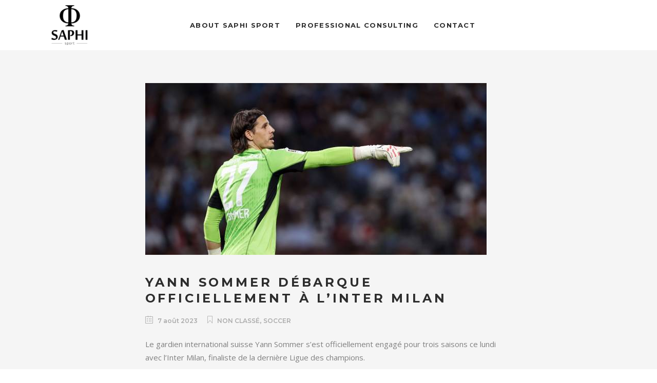

--- FILE ---
content_type: text/html; charset=UTF-8
request_url: https://www.saphi-sport.com/yann-sommer-debarque-officiellement-a-linter-milan/
body_size: 17600
content:
<!DOCTYPE html>
<html lang="fr-FR">
<head>
	    			<meta charset="UTF-8"/>
		<link rel="profile" href="http://gmpg.org/xfn/11"/>
		<link rel="pingback" href="https://www.saphi-sport.com/xmlrpc.php"/>
				<meta name="viewport" content="width=device-width,initial-scale=1,user-scalable=no">
		
	<title>Yann Sommer débarque officiellement à l&rsquo;Inter Milan &#8211; Saphi Sport</title>
<script type="application/javascript">var mkdCoreAjaxUrl = "https://www.saphi-sport.com/wp-admin/admin-ajax.php"</script><script type="application/javascript">var MikadoAjaxUrl = "https://www.saphi-sport.com/wp-admin/admin-ajax.php"</script><meta name='robots' content='max-image-preview:large' />
<link rel='dns-prefetch' href='//fonts.googleapis.com' />
<link rel="alternate" type="application/rss+xml" title="Saphi Sport &raquo; Flux" href="https://www.saphi-sport.com/feed/" />
<link rel="alternate" type="application/rss+xml" title="Saphi Sport &raquo; Flux des commentaires" href="https://www.saphi-sport.com/comments/feed/" />
<link rel="alternate" title="oEmbed (JSON)" type="application/json+oembed" href="https://www.saphi-sport.com/wp-json/oembed/1.0/embed?url=https%3A%2F%2Fwww.saphi-sport.com%2Fyann-sommer-debarque-officiellement-a-linter-milan%2F" />
<link rel="alternate" title="oEmbed (XML)" type="text/xml+oembed" href="https://www.saphi-sport.com/wp-json/oembed/1.0/embed?url=https%3A%2F%2Fwww.saphi-sport.com%2Fyann-sommer-debarque-officiellement-a-linter-milan%2F&#038;format=xml" />
<style id='wp-img-auto-sizes-contain-inline-css' type='text/css'>
img:is([sizes=auto i],[sizes^="auto," i]){contain-intrinsic-size:3000px 1500px}
/*# sourceURL=wp-img-auto-sizes-contain-inline-css */
</style>
<style id='wp-emoji-styles-inline-css' type='text/css'>

	img.wp-smiley, img.emoji {
		display: inline !important;
		border: none !important;
		box-shadow: none !important;
		height: 1em !important;
		width: 1em !important;
		margin: 0 0.07em !important;
		vertical-align: -0.1em !important;
		background: none !important;
		padding: 0 !important;
	}
/*# sourceURL=wp-emoji-styles-inline-css */
</style>
<style id='wp-block-library-inline-css' type='text/css'>
:root{--wp-block-synced-color:#7a00df;--wp-block-synced-color--rgb:122,0,223;--wp-bound-block-color:var(--wp-block-synced-color);--wp-editor-canvas-background:#ddd;--wp-admin-theme-color:#007cba;--wp-admin-theme-color--rgb:0,124,186;--wp-admin-theme-color-darker-10:#006ba1;--wp-admin-theme-color-darker-10--rgb:0,107,160.5;--wp-admin-theme-color-darker-20:#005a87;--wp-admin-theme-color-darker-20--rgb:0,90,135;--wp-admin-border-width-focus:2px}@media (min-resolution:192dpi){:root{--wp-admin-border-width-focus:1.5px}}.wp-element-button{cursor:pointer}:root .has-very-light-gray-background-color{background-color:#eee}:root .has-very-dark-gray-background-color{background-color:#313131}:root .has-very-light-gray-color{color:#eee}:root .has-very-dark-gray-color{color:#313131}:root .has-vivid-green-cyan-to-vivid-cyan-blue-gradient-background{background:linear-gradient(135deg,#00d084,#0693e3)}:root .has-purple-crush-gradient-background{background:linear-gradient(135deg,#34e2e4,#4721fb 50%,#ab1dfe)}:root .has-hazy-dawn-gradient-background{background:linear-gradient(135deg,#faaca8,#dad0ec)}:root .has-subdued-olive-gradient-background{background:linear-gradient(135deg,#fafae1,#67a671)}:root .has-atomic-cream-gradient-background{background:linear-gradient(135deg,#fdd79a,#004a59)}:root .has-nightshade-gradient-background{background:linear-gradient(135deg,#330968,#31cdcf)}:root .has-midnight-gradient-background{background:linear-gradient(135deg,#020381,#2874fc)}:root{--wp--preset--font-size--normal:16px;--wp--preset--font-size--huge:42px}.has-regular-font-size{font-size:1em}.has-larger-font-size{font-size:2.625em}.has-normal-font-size{font-size:var(--wp--preset--font-size--normal)}.has-huge-font-size{font-size:var(--wp--preset--font-size--huge)}.has-text-align-center{text-align:center}.has-text-align-left{text-align:left}.has-text-align-right{text-align:right}.has-fit-text{white-space:nowrap!important}#end-resizable-editor-section{display:none}.aligncenter{clear:both}.items-justified-left{justify-content:flex-start}.items-justified-center{justify-content:center}.items-justified-right{justify-content:flex-end}.items-justified-space-between{justify-content:space-between}.screen-reader-text{border:0;clip-path:inset(50%);height:1px;margin:-1px;overflow:hidden;padding:0;position:absolute;width:1px;word-wrap:normal!important}.screen-reader-text:focus{background-color:#ddd;clip-path:none;color:#444;display:block;font-size:1em;height:auto;left:5px;line-height:normal;padding:15px 23px 14px;text-decoration:none;top:5px;width:auto;z-index:100000}html :where(.has-border-color){border-style:solid}html :where([style*=border-top-color]){border-top-style:solid}html :where([style*=border-right-color]){border-right-style:solid}html :where([style*=border-bottom-color]){border-bottom-style:solid}html :where([style*=border-left-color]){border-left-style:solid}html :where([style*=border-width]){border-style:solid}html :where([style*=border-top-width]){border-top-style:solid}html :where([style*=border-right-width]){border-right-style:solid}html :where([style*=border-bottom-width]){border-bottom-style:solid}html :where([style*=border-left-width]){border-left-style:solid}html :where(img[class*=wp-image-]){height:auto;max-width:100%}:where(figure){margin:0 0 1em}html :where(.is-position-sticky){--wp-admin--admin-bar--position-offset:var(--wp-admin--admin-bar--height,0px)}@media screen and (max-width:600px){html :where(.is-position-sticky){--wp-admin--admin-bar--position-offset:0px}}

/*# sourceURL=wp-block-library-inline-css */
</style><style id='wp-block-paragraph-inline-css' type='text/css'>
.is-small-text{font-size:.875em}.is-regular-text{font-size:1em}.is-large-text{font-size:2.25em}.is-larger-text{font-size:3em}.has-drop-cap:not(:focus):first-letter{float:left;font-size:8.4em;font-style:normal;font-weight:100;line-height:.68;margin:.05em .1em 0 0;text-transform:uppercase}body.rtl .has-drop-cap:not(:focus):first-letter{float:none;margin-left:.1em}p.has-drop-cap.has-background{overflow:hidden}:root :where(p.has-background){padding:1.25em 2.375em}:where(p.has-text-color:not(.has-link-color)) a{color:inherit}p.has-text-align-left[style*="writing-mode:vertical-lr"],p.has-text-align-right[style*="writing-mode:vertical-rl"]{rotate:180deg}
/*# sourceURL=https://www.saphi-sport.com/wp-includes/blocks/paragraph/style.min.css */
</style>
<style id='global-styles-inline-css' type='text/css'>
:root{--wp--preset--aspect-ratio--square: 1;--wp--preset--aspect-ratio--4-3: 4/3;--wp--preset--aspect-ratio--3-4: 3/4;--wp--preset--aspect-ratio--3-2: 3/2;--wp--preset--aspect-ratio--2-3: 2/3;--wp--preset--aspect-ratio--16-9: 16/9;--wp--preset--aspect-ratio--9-16: 9/16;--wp--preset--color--black: #000000;--wp--preset--color--cyan-bluish-gray: #abb8c3;--wp--preset--color--white: #ffffff;--wp--preset--color--pale-pink: #f78da7;--wp--preset--color--vivid-red: #cf2e2e;--wp--preset--color--luminous-vivid-orange: #ff6900;--wp--preset--color--luminous-vivid-amber: #fcb900;--wp--preset--color--light-green-cyan: #7bdcb5;--wp--preset--color--vivid-green-cyan: #00d084;--wp--preset--color--pale-cyan-blue: #8ed1fc;--wp--preset--color--vivid-cyan-blue: #0693e3;--wp--preset--color--vivid-purple: #9b51e0;--wp--preset--gradient--vivid-cyan-blue-to-vivid-purple: linear-gradient(135deg,rgb(6,147,227) 0%,rgb(155,81,224) 100%);--wp--preset--gradient--light-green-cyan-to-vivid-green-cyan: linear-gradient(135deg,rgb(122,220,180) 0%,rgb(0,208,130) 100%);--wp--preset--gradient--luminous-vivid-amber-to-luminous-vivid-orange: linear-gradient(135deg,rgb(252,185,0) 0%,rgb(255,105,0) 100%);--wp--preset--gradient--luminous-vivid-orange-to-vivid-red: linear-gradient(135deg,rgb(255,105,0) 0%,rgb(207,46,46) 100%);--wp--preset--gradient--very-light-gray-to-cyan-bluish-gray: linear-gradient(135deg,rgb(238,238,238) 0%,rgb(169,184,195) 100%);--wp--preset--gradient--cool-to-warm-spectrum: linear-gradient(135deg,rgb(74,234,220) 0%,rgb(151,120,209) 20%,rgb(207,42,186) 40%,rgb(238,44,130) 60%,rgb(251,105,98) 80%,rgb(254,248,76) 100%);--wp--preset--gradient--blush-light-purple: linear-gradient(135deg,rgb(255,206,236) 0%,rgb(152,150,240) 100%);--wp--preset--gradient--blush-bordeaux: linear-gradient(135deg,rgb(254,205,165) 0%,rgb(254,45,45) 50%,rgb(107,0,62) 100%);--wp--preset--gradient--luminous-dusk: linear-gradient(135deg,rgb(255,203,112) 0%,rgb(199,81,192) 50%,rgb(65,88,208) 100%);--wp--preset--gradient--pale-ocean: linear-gradient(135deg,rgb(255,245,203) 0%,rgb(182,227,212) 50%,rgb(51,167,181) 100%);--wp--preset--gradient--electric-grass: linear-gradient(135deg,rgb(202,248,128) 0%,rgb(113,206,126) 100%);--wp--preset--gradient--midnight: linear-gradient(135deg,rgb(2,3,129) 0%,rgb(40,116,252) 100%);--wp--preset--font-size--small: 13px;--wp--preset--font-size--medium: 20px;--wp--preset--font-size--large: 36px;--wp--preset--font-size--x-large: 42px;--wp--preset--spacing--20: 0.44rem;--wp--preset--spacing--30: 0.67rem;--wp--preset--spacing--40: 1rem;--wp--preset--spacing--50: 1.5rem;--wp--preset--spacing--60: 2.25rem;--wp--preset--spacing--70: 3.38rem;--wp--preset--spacing--80: 5.06rem;--wp--preset--shadow--natural: 6px 6px 9px rgba(0, 0, 0, 0.2);--wp--preset--shadow--deep: 12px 12px 50px rgba(0, 0, 0, 0.4);--wp--preset--shadow--sharp: 6px 6px 0px rgba(0, 0, 0, 0.2);--wp--preset--shadow--outlined: 6px 6px 0px -3px rgb(255, 255, 255), 6px 6px rgb(0, 0, 0);--wp--preset--shadow--crisp: 6px 6px 0px rgb(0, 0, 0);}:where(.is-layout-flex){gap: 0.5em;}:where(.is-layout-grid){gap: 0.5em;}body .is-layout-flex{display: flex;}.is-layout-flex{flex-wrap: wrap;align-items: center;}.is-layout-flex > :is(*, div){margin: 0;}body .is-layout-grid{display: grid;}.is-layout-grid > :is(*, div){margin: 0;}:where(.wp-block-columns.is-layout-flex){gap: 2em;}:where(.wp-block-columns.is-layout-grid){gap: 2em;}:where(.wp-block-post-template.is-layout-flex){gap: 1.25em;}:where(.wp-block-post-template.is-layout-grid){gap: 1.25em;}.has-black-color{color: var(--wp--preset--color--black) !important;}.has-cyan-bluish-gray-color{color: var(--wp--preset--color--cyan-bluish-gray) !important;}.has-white-color{color: var(--wp--preset--color--white) !important;}.has-pale-pink-color{color: var(--wp--preset--color--pale-pink) !important;}.has-vivid-red-color{color: var(--wp--preset--color--vivid-red) !important;}.has-luminous-vivid-orange-color{color: var(--wp--preset--color--luminous-vivid-orange) !important;}.has-luminous-vivid-amber-color{color: var(--wp--preset--color--luminous-vivid-amber) !important;}.has-light-green-cyan-color{color: var(--wp--preset--color--light-green-cyan) !important;}.has-vivid-green-cyan-color{color: var(--wp--preset--color--vivid-green-cyan) !important;}.has-pale-cyan-blue-color{color: var(--wp--preset--color--pale-cyan-blue) !important;}.has-vivid-cyan-blue-color{color: var(--wp--preset--color--vivid-cyan-blue) !important;}.has-vivid-purple-color{color: var(--wp--preset--color--vivid-purple) !important;}.has-black-background-color{background-color: var(--wp--preset--color--black) !important;}.has-cyan-bluish-gray-background-color{background-color: var(--wp--preset--color--cyan-bluish-gray) !important;}.has-white-background-color{background-color: var(--wp--preset--color--white) !important;}.has-pale-pink-background-color{background-color: var(--wp--preset--color--pale-pink) !important;}.has-vivid-red-background-color{background-color: var(--wp--preset--color--vivid-red) !important;}.has-luminous-vivid-orange-background-color{background-color: var(--wp--preset--color--luminous-vivid-orange) !important;}.has-luminous-vivid-amber-background-color{background-color: var(--wp--preset--color--luminous-vivid-amber) !important;}.has-light-green-cyan-background-color{background-color: var(--wp--preset--color--light-green-cyan) !important;}.has-vivid-green-cyan-background-color{background-color: var(--wp--preset--color--vivid-green-cyan) !important;}.has-pale-cyan-blue-background-color{background-color: var(--wp--preset--color--pale-cyan-blue) !important;}.has-vivid-cyan-blue-background-color{background-color: var(--wp--preset--color--vivid-cyan-blue) !important;}.has-vivid-purple-background-color{background-color: var(--wp--preset--color--vivid-purple) !important;}.has-black-border-color{border-color: var(--wp--preset--color--black) !important;}.has-cyan-bluish-gray-border-color{border-color: var(--wp--preset--color--cyan-bluish-gray) !important;}.has-white-border-color{border-color: var(--wp--preset--color--white) !important;}.has-pale-pink-border-color{border-color: var(--wp--preset--color--pale-pink) !important;}.has-vivid-red-border-color{border-color: var(--wp--preset--color--vivid-red) !important;}.has-luminous-vivid-orange-border-color{border-color: var(--wp--preset--color--luminous-vivid-orange) !important;}.has-luminous-vivid-amber-border-color{border-color: var(--wp--preset--color--luminous-vivid-amber) !important;}.has-light-green-cyan-border-color{border-color: var(--wp--preset--color--light-green-cyan) !important;}.has-vivid-green-cyan-border-color{border-color: var(--wp--preset--color--vivid-green-cyan) !important;}.has-pale-cyan-blue-border-color{border-color: var(--wp--preset--color--pale-cyan-blue) !important;}.has-vivid-cyan-blue-border-color{border-color: var(--wp--preset--color--vivid-cyan-blue) !important;}.has-vivid-purple-border-color{border-color: var(--wp--preset--color--vivid-purple) !important;}.has-vivid-cyan-blue-to-vivid-purple-gradient-background{background: var(--wp--preset--gradient--vivid-cyan-blue-to-vivid-purple) !important;}.has-light-green-cyan-to-vivid-green-cyan-gradient-background{background: var(--wp--preset--gradient--light-green-cyan-to-vivid-green-cyan) !important;}.has-luminous-vivid-amber-to-luminous-vivid-orange-gradient-background{background: var(--wp--preset--gradient--luminous-vivid-amber-to-luminous-vivid-orange) !important;}.has-luminous-vivid-orange-to-vivid-red-gradient-background{background: var(--wp--preset--gradient--luminous-vivid-orange-to-vivid-red) !important;}.has-very-light-gray-to-cyan-bluish-gray-gradient-background{background: var(--wp--preset--gradient--very-light-gray-to-cyan-bluish-gray) !important;}.has-cool-to-warm-spectrum-gradient-background{background: var(--wp--preset--gradient--cool-to-warm-spectrum) !important;}.has-blush-light-purple-gradient-background{background: var(--wp--preset--gradient--blush-light-purple) !important;}.has-blush-bordeaux-gradient-background{background: var(--wp--preset--gradient--blush-bordeaux) !important;}.has-luminous-dusk-gradient-background{background: var(--wp--preset--gradient--luminous-dusk) !important;}.has-pale-ocean-gradient-background{background: var(--wp--preset--gradient--pale-ocean) !important;}.has-electric-grass-gradient-background{background: var(--wp--preset--gradient--electric-grass) !important;}.has-midnight-gradient-background{background: var(--wp--preset--gradient--midnight) !important;}.has-small-font-size{font-size: var(--wp--preset--font-size--small) !important;}.has-medium-font-size{font-size: var(--wp--preset--font-size--medium) !important;}.has-large-font-size{font-size: var(--wp--preset--font-size--large) !important;}.has-x-large-font-size{font-size: var(--wp--preset--font-size--x-large) !important;}
/*# sourceURL=global-styles-inline-css */
</style>

<style id='classic-theme-styles-inline-css' type='text/css'>
/*! This file is auto-generated */
.wp-block-button__link{color:#fff;background-color:#32373c;border-radius:9999px;box-shadow:none;text-decoration:none;padding:calc(.667em + 2px) calc(1.333em + 2px);font-size:1.125em}.wp-block-file__button{background:#32373c;color:#fff;text-decoration:none}
/*# sourceURL=/wp-includes/css/classic-themes.min.css */
</style>
<link rel='stylesheet' id='contact-form-7-css' href='https://www.saphi-sport.com/wp-content/plugins/contact-form-7/includes/css/styles.css?ver=5.8.5' type='text/css' media='all' />
<link rel='stylesheet' id='topfit-mikado-default-style-css' href='https://www.saphi-sport.com/wp-content/themes/topfit/style.css?ver=6.9' type='text/css' media='all' />
<link rel='stylesheet' id='topfit-mikado-modules-plugins-css' href='https://www.saphi-sport.com/wp-content/themes/topfit/assets/css/plugins.min.css?ver=6.9' type='text/css' media='all' />
<link rel='stylesheet' id='mediaelement-css' href='https://www.saphi-sport.com/wp-includes/js/mediaelement/mediaelementplayer-legacy.min.css?ver=4.2.17' type='text/css' media='all' />
<link rel='stylesheet' id='wp-mediaelement-css' href='https://www.saphi-sport.com/wp-includes/js/mediaelement/wp-mediaelement.min.css?ver=6.9' type='text/css' media='all' />
<link rel='stylesheet' id='topfit-mikado-modules-css' href='https://www.saphi-sport.com/wp-content/themes/topfit/assets/css/modules.min.css?ver=6.9' type='text/css' media='all' />
<style id='topfit-mikado-modules-inline-css' type='text/css'>
   a, h1 a:hover, h2 a:hover, h3 a:hover, h4 a:hover, h5 a:hover, h6 a:hover, p a, .select2-results .select2-highlighted, .post-password-form input[type=submit]:hover, input.wpcf7-form-control.wpcf7-submit:hover, .mkd-like.liked, .widget.timetable_sidebar_box.widget_categories ul li a:hover, .wpb_widgetised_column .widget ul li a:hover, aside.mkd-sidebar .widget ul li a:hover, .wpb_widgetised_column .widget.widget_categories ul li a:hover, aside.mkd-sidebar .widget.widget_categories ul li a:hover, .wpb_widgetised_column .widget.widget_nav_menu .current-menu-item>a, .wpb_widgetised_column .widget.widget_nav_menu ul.menu li a.mkd-custom-menu-active, aside.mkd-sidebar .widget.widget_nav_menu .current-menu-item>a, aside.mkd-sidebar .widget.widget_nav_menu ul.menu li a.mkd-custom-menu-active, .wpb_widgetised_column .widget.widget_nav_menu ul.menu li a:hover, aside.mkd-sidebar .widget.widget_nav_menu ul.menu li a:hover, .mkd-main-menu ul .mkd-menu-featured-icon, .mkd-drop-down .second .inner ul li ul li:hover>a, .mkd-drop-down .second .inner ul li.current-menu-item>a, .mkd-drop-down .second .inner ul li.sub ul li:hover>a, .mkd-drop-down .second .inner>ul>li:hover>a, .mkd-drop-down .wide .second .inner ul li.sub .flexslider ul li a:hover, .mkd-drop-down .wide .second ul li .flexslider ul li a:hover, .mkd-drop-down .wide .second .inner ul li.sub .flexslider.widget_flexslider .menu_recent_post_text a:hover, .mkd-header-vertical .mkd-vertical-dropdown-float .second .inner ul li.mkd-active-item>a, .mkd-header-vertical .mkd-vertical-dropdown-float .second .inner ul li:hover>a, .mkd-header-vertical .mkd-vertical-menu .mkd-menu-featured-icon, .mkd-mobile-header .mkd-mobile-nav a:hover, .mkd-mobile-header .mkd-mobile-nav h4:hover, .mkd-mobile-header .mkd-mobile-menu-opener a:hover, footer .mkd-footer-bottom-holder .widget ul li a:hover, footer .mkd-footer-top-holder .widget ul li a:hover, .mkd-title .mkd-title-holder .mkd-subtitle, .mkd-side-menu-button-opener:hover, nav.mkd-fullscreen-menu ul>li:hover>a, .mkd-search-cover .mkd-search-close a:hover, .mkd-portfolio-single-holder .mkd-portfolio-author-holder .mkd-author-position, .mkd-portfolio-single-nav .mkd-single-nav-content-holder .mkd-single-nav-label-holder:hover, .mkd-team.hover .mkd-team-info .mkd-team-social .mkd-icon-shortcode:hover, .mkd-countdown .countdown-amount, .mkd-countdown .countdown-period, .mkd-message .mkd-message-inner a.mkd-close i:hover, .mkd-ordered-list ol>li:before, .mkd-blog-slider-holder.simple .mkd-blog-slider-item .mkd-avatar-date-author .mkd-date-author .mkd-author a:hover, .mkd-testimonials .mkd-testimonial-quote span, .mkd-testimonials .mkd-testimonials-job, .mkd-testimonials-holder-inner .testimonials-grid .mkd-testimonial-info .mkd-testimonials-job, .no-touch .mkd-horizontal-timeline .mkd-timeline-navigation a:hover, .mkd-horizontal-timeline .mkd-horizontal-timeline-events-content .mkd-horizontal-item .mkd-horizontal-timeline-item-subtitle p, .mkd-pie-chart-with-icon-holder .mkd-percentage-with-icon i, .mkd-pie-chart-with-icon-holder .mkd-percentage-with-icon span, .mkd-accordion-holder .mkd-title-holder.ui-state-active, .mkd-accordion-holder .mkd-title-holder.ui-state-active .mkd-accordion-mark, .mkd-accordion-holder .mkd-title-holder.ui-state-hover, .mkd-accordion-holder .mkd-title-holder.ui-state-hover .mkd-accordion-mark, .mkd-accordion-holder.mkd-boxed .mkd-title-holder .mkd-accordion-mark, .mkd-accordion-holder.mkd-boxed .mkd-title-holder.ui-state-hover, .mkd-blog-list-holder.mkd-simple .mkd-blog-list-item .mkd-avatar-date-author .mkd-date-author .mkd-author a:hover, .mkd-btn.mkd-btn-outline, blockquote .mkd-icon-quotations-holder, .mkd-title-description .mkd-image-gallery-title, .mkd-video-button-play .mkd-video-button-wrapper, .mkd-dropcaps, .mkd-portfolio-list-holder-outer.mkd-ptf-gallery article .mkd-ptf-item-excerpt-holder, .mkd-portfolio-list-holder-outer.mkd-ptf-gallery.mkd-hover-type-three .mkd-ptf-category-holder, .mkd-portfolio-filter-holder .mkd-portfolio-filter-holder-inner ul li.active, .mkd-portfolio-filter-holder .mkd-portfolio-filter-holder-inner ul li.current, .mkd-portfolio-filter-holder .mkd-portfolio-filter-holder-inner ul li:hover, .mkd-portfolio-filter-holder.light .mkd-portfolio-filter-holder-inner ul li.active, .mkd-portfolio-filter-holder.light .mkd-portfolio-filter-holder-inner ul li.current, .mkd-portfolio-filter-holder.light .mkd-portfolio-filter-holder-inner ul li:hover, .mkd-social-share-holder.mkd-list li a:hover, .mkd-section-title-holder .mkd-section-highlighted, .mkd-pl-holder .mkd-pl-item .product-price span, .mkd-table-shortcode-holder .mkd-table-shortcode-item .mkd-table-content-item-holder.mkd-table-content-trending .mkd-table-content-item-title:after, .mkd-bmi-calculator-holder .select2-container .select2-choice .select2-arrow b:after, .mkd-bmi-calculator-holder .mkd-bmic-notifications .mkd-bmic-notification-close, .mkd-latest-posts-widget .mkd-blog-list-holder.mkd-image-in-box .mkd-blog-list-item .mkd-item-title a:hover, .mkd-page-footer .mkd-latest-posts-widget .mkd-blog-list-holder.mkd-image-in-box .mkd-blog-list-item .mkd-item-title a:hover, .mkd-page-footer .mkd-latest-posts-widget .mkd-blog-list-holder.mkd-minimal .mkd-blog-list-item .mkd-item-title a:hover, .mkd-blog-holder article.sticky .mkd-post-title a, .mkd-filter-blog-holder li.mkd-active, .mejs-controls .mejs-button button:hover, .woocommerce-page .mkd-content a.added_to_cart:hover, .woocommerce-page .mkd-content a.button:hover, .woocommerce-page .mkd-content button[type=submit]:hover, .woocommerce-page .mkd-content input[type=submit]:hover, div.woocommerce a.added_to_cart:hover, div.woocommerce a.button:hover, div.woocommerce button[type=submit]:hover, div.woocommerce input[type=submit]:hover, .mkd-woocommerce-page .woocommerce-error .button.wc-forward, .mkd-woocommerce-page .woocommerce-info .button.wc-forward, .mkd-woocommerce-page .woocommerce-message .button.wc-forward, .mkd-woocommerce-page .woocommerce-error .button.wc-forward:hover, .mkd-woocommerce-page .woocommerce-info .button.wc-forward:hover, .mkd-woocommerce-page .woocommerce-message .button.wc-forward:hover, .woocommerce-page .mkd-content .mkd-quantity-buttons .mkd-quantity-minus:hover, .woocommerce-page .mkd-content .mkd-quantity-buttons .mkd-quantity-plus:hover, div.woocommerce .mkd-quantity-buttons .mkd-quantity-minus:hover, div.woocommerce .mkd-quantity-buttons .mkd-quantity-plus:hover, .mkd-single-product-summary .price, ul.products>.product .mkd-pl-text-wrapper .price span, .mkd-woocommerce-page table.cart tr.cart_item td.product-subtotal, .mkd-woocommerce-page .cart-collaterals table tr.order-total .amount, .mkd-woocommerce-page.woocommerce-account .woocommerce-MyAccount-navigation ul li.is-active a, .mkd-woocommerce-page.woocommerce-account .woocommerce table.shop_table td.order-number a:hover, .widget.woocommerce.widget_shopping_cart .widget_shopping_cart_content ul li a:not(.remove):hover, .widget.woocommerce.widget_shopping_cart .widget_shopping_cart_content ul li .remove:hover, .widget.woocommerce.widget_layered_nav_filters a:hover, .widget.woocommerce.widget_product_categories a:hover, .widget.woocommerce.widget_products ul li a:hover .product-title, .widget.woocommerce.widget_recently_viewed_products ul li a:hover .product-title, .widget.woocommerce.widget_top_rated_products ul li a:hover .product-title, .widget.woocommerce.widget_products ul li .amount, .widget.woocommerce.widget_recently_viewed_products ul li .amount, .widget.woocommerce.widget_top_rated_products ul li .amount, .widget.woocommerce.widget_recent_reviews a:hover, .mkd-shopping-cart-dropdown .mkd-item-info-holder .remove:hover, .mkd-shopping-cart-dropdown .mkd-cart-bottom .mkd-subtotal-holder .mkd-total-amount span, .mkd-shopping-cart-dropdown .mkd-cart-bottom .mkd-checkout:hover, .mkd-footer-inner #lang_sel>ul>li>ul li a:hover span, .mkd-side-menu #lang_sel>ul>li>ul li a:hover span, .mkd-footer-inner #lang_sel a:hover, .mkd-side-menu #lang_sel a:hover, .mkd-fullscreen-menu-holder #lang_sel>ul>li>ul a:hover, .mkd-top-bar #lang_sel .lang_sel_sel:hover, .mkd-top-bar #lang_sel ul ul a:hover, .mkd-top-bar #lang_sel_list ul li a:hover, .mkd-main-menu .menu-item-language .submenu-languages a:hover, .mkd-menu-area .mkd-position-right #lang_sel .lang_sel_sel:hover, .mkd-sticky-header .mkd-position-right #lang_sel .lang_sel_sel:hover, .mkd-menu-area .mkd-position-right #lang_sel_list ul li a:hover, .mkd-sticky-header .mkd-position-right #lang_sel_list ul li a:hover, #tribe-events-content-wrapper .tribe-bar-views-list li a:hover, #tribe-events-content-wrapper .tribe-bar-views-list li.tribe-bar-active a, #tribe-events-content-wrapper .tribe-events-sub-nav .tribe-events-nav-next a:hover, #tribe-events-content-wrapper .tribe-events-sub-nav .tribe-events-nav-previous a:hover, #tribe-events-content-wrapper .tribe-events-calendar td div[id*=tribe-events-daynum-] a:hover, #tribe-events-content-wrapper .tribe-events-list .mkd-events-list-item-meta .mkd-events-single-meta-icon, .mkd-tribe-events-single .mkd-events-single-main-content .tribe-events-cal-links a.tribe-events-gcal.tribe-events-button, .mkd-tribe-events-single .mkd-events-single-main-content .tribe-events-cal-links a.tribe-events-ical.tribe-events-button:hover, .mkd-tribe-events-single .mkd-events-single-meta .mkd-events-single-meta-item span.mkd-events-single-meta-icon, .mkd-tribe-events-single .mkd-events-single-meta .mkd-events-single-next-event a:hover, .mkd-tribe-events-single .mkd-events-single-meta .mkd-events-single-prev-event a:hover, .mkd-ttevents-single .mkd-event-single-icon, .mkd-ttevents-single .mkd-ttevents-single-subtitle, .mkd-ttevents-single .tt_event_items_list li.type_info label, .mkd-ttevents-single .tt_event_items_list li:not(.type_info):before { color: #262626;}

 .mkd-btn.mkd-btn-hover-outline:not(.mkd-btn-custom-hover-color):hover, .mkd-btn.mkd-btn-hover-white:not(.mkd-btn-custom-hover-color):hover, .mkd-dark-header .mkd-shopping-cart-dropdown .mkd-cart-bottom .mkd-subtotal-holder .mkd-total-amount span, .mkd-light-header .mkd-shopping-cart-dropdown .mkd-cart-bottom .mkd-subtotal-holder .mkd-total-amount span, table.tt_timetable .event a.event_header:hover, table.tt_timetable .event a:hover, .tt_tabs .tt_tabs_navigation li a { color: #262626 !important;}

 ::selection { background: #262626;}

 ::-moz-selection { background: #262626;}

 body.mkd-paspartu-enabled .mkd-wrapper-paspartu, .mkd-st-loader .pulse, .mkd-st-loader .double_pulse .double-bounce1, .mkd-st-loader .double_pulse .double-bounce2, .mkd-st-loader .cube, .mkd-st-loader .rotating_cubes .cube1, .mkd-st-loader .rotating_cubes .cube2, .mkd-st-loader .stripes>div, .mkd-st-loader .wave>div, .mkd-st-loader .two_rotating_circles .dot1, .mkd-st-loader .two_rotating_circles .dot2, .mkd-st-loader .five_rotating_circles .container1>div, .mkd-st-loader .five_rotating_circles .container2>div, .mkd-st-loader .five_rotating_circles .container3>div, .mkd-st-loader .atom .ball-1:before, .mkd-st-loader .clock .ball:before, .mkd-st-loader .fussion .ball, .mkd-st-loader .mitosis .ball, .mkd-st-loader .pulse_circles .ball, .mkd-st-loader .wave_circles .ball, .mkd-st-loader .atom .ball-2:before, .mkd-st-loader .atom .ball-3:before, .mkd-st-loader .atom .ball-4:before, .mkd-st-loader .lines .line1, .mkd-st-loader .lines .line2, .mkd-st-loader .lines .line3, .mkd-st-loader .lines .line4, .mkd-st-loader .fussion .ball-1, .mkd-st-loader .fussion .ball-2, .mkd-st-loader .fussion .ball-3, .mkd-st-loader .fussion .ball-4, .mkd-comment-holder .mkd-comment-reply-holder a:after, .post-password-form input[type=submit], input.wpcf7-form-control.wpcf7-submit, .mkd-pagination li.active span, .mkd-pagination li:hover a, .mkd-newsletter .wpcf7-form-control.wpcf7-submit, .mkd-newsletter .wpcf7-form-control.wpcf7-submit:hover, #ui-datepicker-div .ui-datepicker-today, .mkd-drop-down .second .inner ul li a .item_text:before, .mkd-header-vertical .mkd-vertical-dropdown-float .second .inner ul li a .item_text:after, .mkd-side-menu .widget .searchform input[type=submit], .mkd-side-menu-slide-from-right .mkd-side-menu .widget .searchform input[type=submit], .mkd-team .mkd-phone-number-holder, .mkd-card-slider-holder .mkd-card-slide .mkd-card-image .mkd-card-icon, .mkd-icon-shortcode.circle, .mkd-icon-shortcode.square, .mkd-progress-bar .mkd-progress-content-outer .mkd-progress-content, .mkd-blog-slider-holder.masonry article.format-quote .mkd-post-text, .mkd-price-table.mkd-pt-active .mkd-active-label .mkd-active-label-inner, .mkd-horizontal-timeline .mkd-horizontal-timeline-events a.older-event:after, .mkd-horizontal-timeline .mkd-horizontal-timeline-events a.selected:after, .no-touch .mkd-horizontal-timeline .mkd-horizontal-timeline-events a:hover:after, .mkd-horizontal-timeline .mkd-horizontal-timeline-filling-line, .mkd-pie-chart-doughnut-holder .mkd-pie-legend ul li .mkd-pie-color-holder, .mkd-pie-chart-pie-holder .mkd-pie-legend ul li .mkd-pie-color-holder, .mkd-events-list-item-date-holder, .mkd-tabs.mkd-horizontal .mkd-tabs-nav li.ui-tabs-active:after, .mkd-accordion-holder.mkd-boxed .mkd-title-holder.ui-state-active, .mkd-blog-list-holder.mkd-simple .mkd-blog-list-item:after, .mkd-blog-list-holder.mkd-simple.dark .mkd-blog-list .mkd-blog-list-item:after, .mkd-btn.mkd-btn-solid, .mkd-btn.mkd-btn-underline .mkd-btn-underline-line, blockquote .mkd-blockquote-text:after, .mkd-dropcaps.mkd-circle, .mkd-dropcaps.mkd-square, .mkd-video-banner-holder .mkd-vb-overlay-tc .mkd-vb-play-icon, .mkd-vertical-progress-bar-holder .mkd-vpb-active-bar, #multiscroll-nav ul li .active span, .mkd-table-shortcode-holder .mkd-table-shortcode-item:nth-child(odd) .mkd-table-shortcode-item-title, .widget_mkd_call_to_action_button .mkd-call-to-action-button, .mkd-sidebar-holder aside.mkd-sidebar .widget_mkd_info_widget, .wpb_widgetised_column .widget_mkd_info_widget, .mkd-blog-holder.mkd-blog-type-masonry article.format-quote .mkd-post-text, .mkd-blog-list-holder.mkd-masonry article.format-quote .mkd-post-text, .mkd-blog-holder.mkd-blog-type-masonry-gallery article.format-quote, .mkd-blog-holder.mkd-blog-type-standard article.format-link .mkd-post-content, .mkd-blog-holder.mkd-blog-type-standard article.format-quote .mkd-post-content, .mkd-blog-holder.mkd-blog-single.mkd-blog-standard .format-link .mkd-post-link, .mkd-blog-holder.mkd-blog-single.mkd-blog-standard .format-quote .mkd-post-quote, .mejs-controls .mejs-time-rail .mejs-time-current:after, .mejs-controls .mejs-horizontal-volume-slider .mejs-horizontal-volume-current, .mejs-controls .mejs-time-rail .mejs-time-current, .woocommerce-page .mkd-content a.added_to_cart, .woocommerce-page .mkd-content a.button, .woocommerce-page .mkd-content button[type=submit], .woocommerce-page .mkd-content input[type=submit], div.woocommerce a.added_to_cart, div.woocommerce a.button, div.woocommerce button[type=submit], div.woocommerce input[type=submit], .woocommerce-pagination .page-numbers li a.current, .woocommerce-pagination .page-numbers li a:hover, .woocommerce-pagination .page-numbers li span.current, .woocommerce-pagination .page-numbers li span:hover, .mkd-woo-single-page .woocommerce-tabs ul.tabs>li.active a:after, .mkd-woo-single-page .woocommerce-tabs ul.tabs>li:hover a:after, ul.products>.product .mkd-pl-outer .mkd-pl-inner .mkd-pl-cart a:hover, .widget.woocommerce.widget_price_filter .price_slider_wrapper .ui-widget-content .ui-slider-handle, .mkd-shopping-cart-holder .mkd-header-cart .mkd-cart-number, .mkd-shopping-cart-dropdown .mkd-cart-bottom .mkd-checkout, .mkd-menu-area .mkd-position-right #lang_sel ul ul li a:before, .mkd-sticky-header .mkd-position-right #lang_sel ul ul li a:before, #tribe-events-content-wrapper .tribe-events-calendar td.tribe-events-present div[id*=tribe-events-daynum-], .mkd-tribe-events-single .mkd-events-single-main-info .mkd-events-single-date-holder, .mkd-tribe-events-single .mkd-events-single-main-content .tribe-events-cal-links a.tribe-events-gcal.tribe-events-button:hover, #tribe-events-content-wrapper .tribe-events-calendar .tribe-events-has-events:after, table.tt_timetable .tt_tooltip_content, .tt_tabs .tt_tabs_navigation .ui-tabs-active a, .tt_tabs .tt_tabs_navigation li a:hover, #mkd-timetable-transparent .tt_tabs_navigation .ui-tabs-active a, #mkd-timetable-transparent .tt_tabs_navigation li a:hover, .widget.upcoming_events_widget .tt_upcoming_event_controls a:hover { background-color: #262626;}

 .mkd-team.hover .mkd-team-info { background-color: rgba(38, 38, 38, 0.5);}

 .mkd-title, .mkd-portfolio-list-holder-outer.mkd-ptf-standard .mkd-ptf-item-image-holder .mkd-portfolio-standard-overlay, .mkd-portfolio-list-holder-outer.mkd-ptf-gallery article .mkd-ptf-item-text-overlay, .mkd-portfolio-list-holder-outer.mkd-portfolio-gallery-hover article .mkd-ptf-item-text-overlay, .post-password-form input[type=submit]:hover, input.wpcf7-form-control.wpcf7-submit:hover, .woocommerce-page .mkd-content a.added_to_cart:hover, .woocommerce-page .mkd-content a.button:hover, .woocommerce-page .mkd-content button[type=submit]:hover, .woocommerce-page .mkd-content input[type=submit]:hover, div.woocommerce a.added_to_cart:hover, div.woocommerce a.button:hover, div.woocommerce button[type=submit]:hover, div.woocommerce input[type=submit]:hover, .mkd-shopping-cart-dropdown .mkd-cart-bottom .mkd-checkout:hover { background-color: rgba(38, 38, 38, 0.8);}

 .mkd-btn.mkd-btn-hover-solid:not(.mkd-btn-custom-hover-bg):not(.mkd-btn-with-animation):hover { background-color: rgba(38, 38, 38, 0.8)!important;}

 .mkd-st-loader .pulse_circles .ball, .wpcf7-form-control.wpcf7-date:focus, .wpcf7-form-control.wpcf7-number:focus, .wpcf7-form-control.wpcf7-quiz:focus, .wpcf7-form-control.wpcf7-select:focus, .wpcf7-form-control.wpcf7-text:focus, .wpcf7-form-control.wpcf7-textarea:focus, #respond input[type=text]:focus, #respond textarea:focus, .post-password-form input[type=password]:focus, .post-password-form input[type=submit], input.wpcf7-form-control.wpcf7-submit, .mkd-confirmation-form .wpcf7-form-control.wpcf7-date:focus, .mkd-confirmation-form .wpcf7-form-control.wpcf7-email:focus, .mkd-confirmation-form .wpcf7-form-control.wpcf7-text:focus, .mkd-confirmation-form .wpcf7-form-control.wpcf7-textarea:focus, footer .mkd-footer-bottom-holder .widget.widget_search input[type=text]:focus, footer .mkd-footer-bottom-holder .widget.widget_text select:focus, footer .mkd-footer-top-holder .widget.widget_search input[type=text]:focus, footer .mkd-footer-top-holder .widget.widget_text select:focus, .mkd-side-menu-button-opener:hover .mkd-sai-first-line, .mkd-side-menu-button-opener:hover .mkd-sai-second-line, .mkd-side-menu-button-opener:hover .mkd-sai-third-line, .mkd-fullscreen-menu-opener:not(.opened):hover .mkd-fsm-first-line, .mkd-fullscreen-menu-opener:not(.opened):hover .mkd-fsm-second-line, .mkd-fullscreen-menu-opener:not(.opened):hover .mkd-fsm-third-line, .mkd-horizontal-timeline .mkd-horizontal-timeline-events a.older-event:after, .mkd-horizontal-timeline .mkd-horizontal-timeline-events a.selected:after, .no-touch .mkd-horizontal-timeline .mkd-horizontal-timeline-events a:hover:after, .mkd-btn.mkd-btn-solid, .mkd-btn.mkd-btn-outline, .mkd-video-button-play, .mkd-video-banner-holder .mkd-vb-overlay-tc .mkd-vb-play-icon, .mkd-bmi-calculator-holder input[type=text]:focus, .mkd-bmi-calculator-holder select:focus, .mkd-bmi-calculator-holder textarea:focus, .mkd-bmi-calculator-holder .select2-container.select2-container-active .select2-choice, .woocommerce-page .mkd-content a.added_to_cart, .woocommerce-page .mkd-content a.button, .woocommerce-page .mkd-content button[type=submit], .woocommerce-page .mkd-content input[type=submit], div.woocommerce a.added_to_cart, div.woocommerce a.button, div.woocommerce button[type=submit], div.woocommerce input[type=submit], ul.products>.product .mkd-pl-outer .mkd-pl-inner .mkd-pl-cart a:hover, .widget.woocommerce.widget_price_filter .price_slider_wrapper .ui-widget-content .ui-slider-handle, .mkd-shopping-cart-dropdown .mkd-cart-bottom .mkd-checkout, #tribe-events-content-wrapper .tribe-bar-filters input[type=text]:focus, .mkd-tribe-events-single .mkd-events-single-main-content .tribe-events-cal-links a.tribe-events-gcal.tribe-events-button, .mkd-tribe-events-single .mkd-events-single-main-content .tribe-events-cal-links a.tribe-events-gcal.tribe-events-button:hover, .mkd-tribe-events-single .mkd-events-single-main-content .tribe-events-cal-links a.tribe-events-ical.tribe-events-button:hover, .widget.upcoming_events_widget .tt_upcoming_event_controls a:hover, .wpb_widgetised_column .widget.widget_nav_menu ul.menu>li:hover,aside.mkd-sidebar .widget.widget_nav_menu ul.menu>li:hover, .mkd-menu-area .mkd-position-right #lang_sel_list ul li a:hover,.mkd-sticky-header .mkd-position-right #lang_sel_list ul li a:hover { border-color: #262626;}

 .mkd-progress-bar .mkd-progress-number-wrapper.mkd-floating .mkd-down-arrow, table.tt_timetable .tt_tooltip .tt_tooltip_arrow { border-top-color: #262626;}

 table.tt_timetable .tt_tooltip .tt_tooltip_arrow { border-top-color: #262626;}

 .mkd-btn.mkd-btn-hover-outline:not(.mkd-btn-custom-border-hover):hover, .tt_tabs .tt_tabs_navigation li a, .tt_tabs .tt_tabs_navigation .ui-tabs-active a, .tt_tabs .tt_tabs_navigation li a:hover, #mkd-timetable-transparent .tt_tabs_navigation .ui-tabs-active a, #mkd-timetable-transparent .tt_tabs_navigation li a:hover { border-color: #262626 !important;}

   
/*# sourceURL=topfit-mikado-modules-inline-css */
</style>
<link rel='stylesheet' id='mkd-font-awesome-css' href='https://www.saphi-sport.com/wp-content/themes/topfit/assets/css/font-awesome/css/font-awesome.min.css?ver=6.9' type='text/css' media='all' />
<link rel='stylesheet' id='mkd-font-elegant-css' href='https://www.saphi-sport.com/wp-content/themes/topfit/assets/css/elegant-icons/style.min.css?ver=6.9' type='text/css' media='all' />
<link rel='stylesheet' id='mkd-ion-icons-css' href='https://www.saphi-sport.com/wp-content/themes/topfit/assets/css/ion-icons/css/ionicons.min.css?ver=6.9' type='text/css' media='all' />
<link rel='stylesheet' id='mkd-linea-icons-css' href='https://www.saphi-sport.com/wp-content/themes/topfit/assets/css/linea-icons/style.css?ver=6.9' type='text/css' media='all' />
<link rel='stylesheet' id='mkd-linear-icons-css' href='https://www.saphi-sport.com/wp-content/themes/topfit/assets/css/linear-icons/style.css?ver=6.9' type='text/css' media='all' />
<link rel='stylesheet' id='mkd-simple-line-icons-css' href='https://www.saphi-sport.com/wp-content/themes/topfit/assets/css/simple-line-icons/simple-line-icons.css?ver=6.9' type='text/css' media='all' />
<link rel='stylesheet' id='mkd-dripicons-css' href='https://www.saphi-sport.com/wp-content/themes/topfit/assets/css/dripicons/dripicons.css?ver=6.9' type='text/css' media='all' />
<link rel='stylesheet' id='topfit-mikado-blog-css' href='https://www.saphi-sport.com/wp-content/themes/topfit/assets/css/blog.min.css?ver=6.9' type='text/css' media='all' />
<link rel='stylesheet' id='topfit-mikado-modules-responsive-css' href='https://www.saphi-sport.com/wp-content/themes/topfit/assets/css/modules-responsive.min.css?ver=6.9' type='text/css' media='all' />
<link rel='stylesheet' id='topfit-mikado-blog-responsive-css' href='https://www.saphi-sport.com/wp-content/themes/topfit/assets/css/blog-responsive.min.css?ver=6.9' type='text/css' media='all' />
<link rel='stylesheet' id='topfit-mikado-style-dynamic-responsive-css' href='https://www.saphi-sport.com/wp-content/themes/topfit/assets/css/style_dynamic_responsive.css?ver=1718215134' type='text/css' media='all' />
<link rel='stylesheet' id='topfit-mikado-style-dynamic-css' href='https://www.saphi-sport.com/wp-content/themes/topfit/assets/css/style_dynamic.css?ver=1718215134' type='text/css' media='all' />
<link rel='stylesheet' id='js_composer_front-css' href='https://www.saphi-sport.com/wp-content/plugins/js_composer/assets/css/js_composer.min.css?ver=6.7.0' type='text/css' media='all' />
<link rel='stylesheet' id='topfit-mikado-google-fonts-css' href='https://fonts.googleapis.com/css?family=Montserrat%3A100%2C100italic%2C200%2C200italic%2C300%2C300italic%2C400%2C400italic%2C500%2C500italic%2C600%2C600italic%2C700%2C700italic%2C800%2C800italic%2C900%2C900italic%7COpen+Sans%3A100%2C100italic%2C200%2C200italic%2C300%2C300italic%2C400%2C400italic%2C500%2C500italic%2C600%2C600italic%2C700%2C700italic%2C800%2C800italic%2C900%2C900italic&#038;subset=latin%2Clatin-ext&#038;ver=1.0.0' type='text/css' media='all' />
<link rel='stylesheet' id='wpdreams-asl-basic-css' href='https://www.saphi-sport.com/wp-content/plugins/ajax-search-lite/css/style.basic.css?ver=4.11.5' type='text/css' media='all' />
<link rel='stylesheet' id='wpdreams-ajaxsearchlite-css' href='https://www.saphi-sport.com/wp-content/plugins/ajax-search-lite/css/style-simple-grey.css?ver=4.11.5' type='text/css' media='all' />
<link rel='stylesheet' id='cf7cf-style-css' href='https://www.saphi-sport.com/wp-content/plugins/cf7-conditional-fields/style.css?ver=2.4.5' type='text/css' media='all' />
<script type="text/javascript" src="https://www.saphi-sport.com/wp-includes/js/jquery/jquery.min.js?ver=3.7.1" id="jquery-core-js"></script>
<script type="text/javascript" src="https://www.saphi-sport.com/wp-includes/js/jquery/jquery-migrate.min.js?ver=3.4.1" id="jquery-migrate-js"></script>
<link rel="https://api.w.org/" href="https://www.saphi-sport.com/wp-json/" /><link rel="alternate" title="JSON" type="application/json" href="https://www.saphi-sport.com/wp-json/wp/v2/posts/15121" /><link rel="EditURI" type="application/rsd+xml" title="RSD" href="https://www.saphi-sport.com/xmlrpc.php?rsd" />
<meta name="generator" content="WordPress 6.9" />
<link rel="canonical" href="https://www.lequipe.fr/Football/Actualites/Yann-sommer-debarque-officiellement-a-l-inter-milan/1412454#xtor=RSS-1" />
<link rel='shortlink' href='https://www.saphi-sport.com/?p=15121' />
<style type="text/css">
.feedzy-rss-link-icon:after {
	content: url("https://www.saphi-sport.com/wp-content/plugins/feedzy-rss-feeds/img/external-link.png");
	margin-left: 3px;
}
</style>
						<link rel="preconnect" href="https://fonts.gstatic.com" crossorigin />
				<link rel="preload" as="style" href="//fonts.googleapis.com/css?family=Open+Sans&display=swap" />
				<link rel="stylesheet" href="//fonts.googleapis.com/css?family=Open+Sans&display=swap" media="all" />
				<style type="text/css" id="filter-everything-inline-css">.wpc-orderby-select{width:100%}.wpc-filters-open-button-container{display:none}.wpc-debug-message{padding:16px;font-size:14px;border:1px dashed #ccc;margin-bottom:20px}.wpc-debug-title{visibility:hidden}.wpc-button-inner,.wpc-chip-content{display:flex;align-items:center}.wpc-icon-html-wrapper{position:relative;margin-right:10px;top:2px}.wpc-icon-html-wrapper span{display:block;height:1px;width:18px;border-radius:3px;background:#2c2d33;margin-bottom:4px;position:relative}span.wpc-icon-line-1:after,span.wpc-icon-line-2:after,span.wpc-icon-line-3:after{content:"";display:block;width:3px;height:3px;border:1px solid #2c2d33;background-color:#fff;position:absolute;top:-2px;box-sizing:content-box}span.wpc-icon-line-3:after{border-radius:50%;left:2px}span.wpc-icon-line-1:after{border-radius:50%;left:5px}span.wpc-icon-line-2:after{border-radius:50%;left:12px}body .wpc-filters-open-button-container a.wpc-filters-open-widget,body .wpc-filters-open-button-container a.wpc-open-close-filters-button{display:inline-block;text-align:left;border:1px solid #2c2d33;border-radius:2px;line-height:1.5;padding:7px 12px;background-color:transparent;color:#2c2d33;box-sizing:border-box;text-decoration:none!important;font-weight:400;transition:none;position:relative}@media screen and (max-width:768px){.wpc_show_bottom_widget .wpc-filters-open-button-container,.wpc_show_open_close_button .wpc-filters-open-button-container{display:block}.wpc_show_bottom_widget .wpc-filters-open-button-container{margin-top:1em;margin-bottom:1em}}</style>
<meta name="generator" content="Powered by WPBakery Page Builder - drag and drop page builder for WordPress."/>
<meta name="generator" content="Powered by Slider Revolution 6.5.7 - responsive, Mobile-Friendly Slider Plugin for WordPress with comfortable drag and drop interface." />
                <style>
                    
					div[id*='ajaxsearchlitesettings'].searchsettings .asl_option_inner label {
						font-size: 0px !important;
						color: rgba(0, 0, 0, 0);
					}
					div[id*='ajaxsearchlitesettings'].searchsettings .asl_option_inner label:after {
						font-size: 11px !important;
						position: absolute;
						top: 0;
						left: 0;
						z-index: 1;
					}
					.asl_w_container {
						width: 50%;
						margin: 10px 0px 10px 0px;
						min-width: 200px;
					}
					div[id*='ajaxsearchlite'].asl_m {
						width: 100%;
					}
					div[id*='ajaxsearchliteres'].wpdreams_asl_results div.resdrg span.highlighted {
						font-weight: bold;
						color: rgba(217, 49, 43, 1);
						background-color: rgba(238, 238, 238, 1);
					}
					div[id*='ajaxsearchliteres'].wpdreams_asl_results .results img.asl_image {
						width: 70px;
						height: 70px;
						object-fit: cover;
					}
					div.asl_r .results {
						max-height: none;
					}
				
						div.asl_r.asl_w.vertical .results .item::after {
							display: block;
							position: absolute;
							bottom: 0;
							content: '';
							height: 1px;
							width: 100%;
							background: #D8D8D8;
						}
						div.asl_r.asl_w.vertical .results .item.asl_last_item::after {
							display: none;
						}
					
						@media only screen and (min-width: 641px) and (max-width: 1024px) {
							.asl_w_container {
								width: 100% !important;
							}
						}
					
						@media only screen and (max-width: 640px) {
							.asl_w_container {
								width: 100% !important;
							}
						}
					                </style>
                <link rel="icon" href="https://www.saphi-sport.com/wp-content/uploads/2022/12/cropped-favicon-300x300-1-150x150.png" sizes="32x32" />
<link rel="icon" href="https://www.saphi-sport.com/wp-content/uploads/2022/12/cropped-favicon-300x300-1-300x300.png" sizes="192x192" />
<link rel="apple-touch-icon" href="https://www.saphi-sport.com/wp-content/uploads/2022/12/cropped-favicon-300x300-1-300x300.png" />
<meta name="msapplication-TileImage" content="https://www.saphi-sport.com/wp-content/uploads/2022/12/cropped-favicon-300x300-1-300x300.png" />
<script type="text/javascript">function setREVStartSize(e){
			//window.requestAnimationFrame(function() {				 
				window.RSIW = window.RSIW===undefined ? window.innerWidth : window.RSIW;	
				window.RSIH = window.RSIH===undefined ? window.innerHeight : window.RSIH;	
				try {								
					var pw = document.getElementById(e.c).parentNode.offsetWidth,
						newh;
					pw = pw===0 || isNaN(pw) ? window.RSIW : pw;
					e.tabw = e.tabw===undefined ? 0 : parseInt(e.tabw);
					e.thumbw = e.thumbw===undefined ? 0 : parseInt(e.thumbw);
					e.tabh = e.tabh===undefined ? 0 : parseInt(e.tabh);
					e.thumbh = e.thumbh===undefined ? 0 : parseInt(e.thumbh);
					e.tabhide = e.tabhide===undefined ? 0 : parseInt(e.tabhide);
					e.thumbhide = e.thumbhide===undefined ? 0 : parseInt(e.thumbhide);
					e.mh = e.mh===undefined || e.mh=="" || e.mh==="auto" ? 0 : parseInt(e.mh,0);		
					if(e.layout==="fullscreen" || e.l==="fullscreen") 						
						newh = Math.max(e.mh,window.RSIH);					
					else{					
						e.gw = Array.isArray(e.gw) ? e.gw : [e.gw];
						for (var i in e.rl) if (e.gw[i]===undefined || e.gw[i]===0) e.gw[i] = e.gw[i-1];					
						e.gh = e.el===undefined || e.el==="" || (Array.isArray(e.el) && e.el.length==0)? e.gh : e.el;
						e.gh = Array.isArray(e.gh) ? e.gh : [e.gh];
						for (var i in e.rl) if (e.gh[i]===undefined || e.gh[i]===0) e.gh[i] = e.gh[i-1];
											
						var nl = new Array(e.rl.length),
							ix = 0,						
							sl;					
						e.tabw = e.tabhide>=pw ? 0 : e.tabw;
						e.thumbw = e.thumbhide>=pw ? 0 : e.thumbw;
						e.tabh = e.tabhide>=pw ? 0 : e.tabh;
						e.thumbh = e.thumbhide>=pw ? 0 : e.thumbh;					
						for (var i in e.rl) nl[i] = e.rl[i]<window.RSIW ? 0 : e.rl[i];
						sl = nl[0];									
						for (var i in nl) if (sl>nl[i] && nl[i]>0) { sl = nl[i]; ix=i;}															
						var m = pw>(e.gw[ix]+e.tabw+e.thumbw) ? 1 : (pw-(e.tabw+e.thumbw)) / (e.gw[ix]);					
						newh =  (e.gh[ix] * m) + (e.tabh + e.thumbh);
					}
					var el = document.getElementById(e.c);
					if (el!==null && el) el.style.height = newh+"px";					
					el = document.getElementById(e.c+"_wrapper");
					if (el!==null && el) {
						el.style.height = newh+"px";
						el.style.display = "block";
					}
				} catch(e){
					console.log("Failure at Presize of Slider:" + e)
				}					   
			//});
		  };</script>
		<style type="text/css" id="wp-custom-css">
			html {
    --scroll-behavior: smooth;
    scroll-behavior: smooth;
}

.mkd-tab-container {
	width: 75% !important;
}

.mkd-tabs-nav {
	width: 25% !important;
}

.ui-tabs-anchor {
	color: #1a7c7c !important;
	font-weight: 700 !important
}

.mkd-section-subtitle {
	margin: 0 !important;
}

@media screen and (max-width: 479px) {
	h2 {
		font-size: 22px;
	}
	.mkd-section-subtitle {
		font-size: 15px !important;
	}
}		</style>
		<noscript><style> .wpb_animate_when_almost_visible { opacity: 1; }</style></noscript><link rel='stylesheet' id='rs-plugin-settings-css' href='https://www.saphi-sport.com/wp-content/plugins/revslider/public/assets/css/rs6.css?ver=6.5.7' type='text/css' media='all' />
<style id='rs-plugin-settings-inline-css' type='text/css'>
#rs-demo-id {}
/*# sourceURL=rs-plugin-settings-inline-css */
</style>
</head>

<body class="wp-singular post-template-default single single-post postid-15121 single-format-standard wp-theme-topfit mkd-core-1.2 topfit-ver-1.10  mkd-grid-1300 mkd-blog-installed mkd-header-standard mkd-sticky-header-on-scroll-up mkd-default-mobile-header mkd-sticky-up-mobile-header mkd-header-standard-in-grid-shadow-disable wpb-js-composer js-comp-ver-6.7.0 vc_responsive" itemscope itemtype="http://schema.org/WebPage">


<div class="mkd-wrapper">
    <div class="mkd-wrapper-inner">
	    
<header class="mkd-page-header">
			<div class="mkd-menu-area">
						<div class="mkd-grid">
												<div class="mkd-vertical-align-containers">
					<div class="mkd-position-left">
						<div class="mkd-position-left-inner">
							
	<div class="mkd-logo-wrapper">
		<a href="https://www.saphi-sport.com/" style="height: 200px;">
			<img height="400" width="400" class="mkd-normal-logo" src="http://saphi-sport.com/wp-content/uploads/2022/11/logo-saphisport.png" alt="Logo"/>
							<img height="400" width="400" class="mkd-dark-logo" src="http://saphi-sport.com/wp-content/uploads/2022/11/logo-saphisport.png" alt="Dark Logo"/>							<img height="400" width="400" class="mkd-light-logo" src="https://www.saphi-sport.com/wp-content/uploads/2022/11/logo-saphisport.png" alt="Light Logo"/>		</a>
	</div>

						</div>
					</div>
					<div class="mkd-position-center">
						<div class="mkd-position-center-inner">
							
	<nav class="mkd-main-menu mkd-drop-down mkd-default-nav">
		<ul id="menu-main-menu" class="clearfix"><li id="nav-menu-item-70911" class="menu-item menu-item-type-custom menu-item-object-custom  narrow"><a href="#about" class=""><span class="item_outer"><span class="item_inner"><span class="item_text">About Saphi Sport</span></span></span></a></li>
<li id="nav-menu-item-70912" class="menu-item menu-item-type-custom menu-item-object-custom  narrow"><a href="#professional_consulting" class=""><span class="item_outer"><span class="item_inner"><span class="item_text">Professional Consulting</span></span></span></a></li>
<li id="nav-menu-item-70913" class="menu-item menu-item-type-custom menu-item-object-custom  narrow"><a href="#contact" class=""><span class="item_outer"><span class="item_inner"><span class="item_text">Contact</span></span></span></a></li>
</ul>	</nav>

						</div>
					</div>
					<div class="mkd-position-right">
						<div class="mkd-position-right-inner">
													</div>
					</div>
				</div>
							</div>
				</div>
			
    <div class="mkd-sticky-header">
                <div class="mkd-sticky-holder">
                        <div class="mkd-grid">
                                <div class=" mkd-vertical-align-containers">
                    <div class="mkd-position-left">
                        <div class="mkd-position-left-inner">
                            
	<div class="mkd-logo-wrapper">
		<a href="https://www.saphi-sport.com/" style="height: 200px;">
			<img height="400" width="400" class="mkd-normal-logo" src="http://saphi-sport.com/wp-content/uploads/2022/11/logo-saphisport.png" alt="Logo"/>
							<img height="400" width="400" class="mkd-dark-logo" src="http://saphi-sport.com/wp-content/uploads/2022/11/logo-saphisport.png" alt="Dark Logo"/>							<img height="400" width="400" class="mkd-light-logo" src="https://www.saphi-sport.com/wp-content/uploads/2022/11/logo-saphisport.png" alt="Light Logo"/>		</a>
	</div>

                        </div>
                    </div>
                    <div class="mkd-position-center">
                        <div class="mkd-position-center-inner">
                            
	<nav class="mkd-main-menu mkd-drop-down mkd-sticky-nav">
		<ul id="menu-main-menu-1" class="clearfix"><li id="sticky-nav-menu-item-70911" class="menu-item menu-item-type-custom menu-item-object-custom  narrow"><a href="#about" class=""><span class="item_outer"><span class="item_inner"><span class="item_text">About Saphi Sport</span></span></span></a></li>
<li id="sticky-nav-menu-item-70912" class="menu-item menu-item-type-custom menu-item-object-custom  narrow"><a href="#professional_consulting" class=""><span class="item_outer"><span class="item_inner"><span class="item_text">Professional Consulting</span></span></span></a></li>
<li id="sticky-nav-menu-item-70913" class="menu-item menu-item-type-custom menu-item-object-custom  narrow"><a href="#contact" class=""><span class="item_outer"><span class="item_inner"><span class="item_text">Contact</span></span></span></a></li>
</ul>	</nav>

                        </div>
                    </div>
                    <div class="mkd-position-right">
                        <div class="mkd-position-right-inner">
                                                    </div>
                    </div>
                </div>
                            </div>
                </div>
    </div>

</header>


	<header class="mkd-mobile-header">
		<div class="mkd-mobile-header-inner">
						<div class="mkd-mobile-header-holder">
				<div class="mkd-grid">
					<div class="mkd-vertical-align-containers">
													<div class="mkd-mobile-menu-opener">
								<a href="javascript:void(0)">
                    <span class="mkd-mobile-opener-icon-holder">
                        <i class="mkd-icon-font-awesome fa fa-bars " ></i>                    </span>
								</a>
							</div>
																			<div class="mkd-position-center">
								<div class="mkd-position-center-inner">
									
	<div class="mkd-mobile-logo-wrapper">
		<a href="https://www.saphi-sport.com/" style="height: 172px">
			<img height="345" width="842" src="http://saphi-sport.com/wp-content/uploads/2022/11/logo-saphisport-hz.png" alt="Mobile Logo"/>
		</a>
	</div>

								</div>
							</div>
												<div class="mkd-position-right">
							<div class="mkd-position-right-inner">
															</div>
						</div>
					</div>
					<!-- close .mkd-vertical-align-containers -->
				</div>
			</div>
			
            <nav class="mkd-mobile-nav" role="navigation" aria-label="Mobile Menu">
            <div class="mkd-grid">
                <ul id="menu-main-menu-2" class=""><li id="mobile-menu-item-70911" class="menu-item menu-item-type-custom menu-item-object-custom "><a href="#about" class=""><span>About Saphi Sport</span></a></li>
<li id="mobile-menu-item-70912" class="menu-item menu-item-type-custom menu-item-object-custom "><a href="#professional_consulting" class=""><span>Professional Consulting</span></a></li>
<li id="mobile-menu-item-70913" class="menu-item menu-item-type-custom menu-item-object-custom "><a href="#contact" class=""><span>Contact</span></a></li>
</ul>            </div>
        </nav>
    
		</div>
	</header> <!-- close .mkd-mobile-header -->



	                <a id='mkd-back-to-top'  href='#'>
                <span class="mkd-icon-stack">
                     <span aria-hidden="true" class="mkd-icon-font-elegant arrow_carrot-up " ></span>                </span>
                  <span class="mkd-back-to-top-inner">
                    <span class="mkd-back-to-top-text">Top</span>
                </span>
            </a>
        	    
        <div class="mkd-content" >
                        <div class="mkd-content-inner">							<div class="mkd-container">
						<div class="mkd-container-inner">
								<div class="mkd-grid-row">
	<div class="mkd-page-content-holder mkd-grid-col-12">
		<div class="mkd-blog-holder mkd-blog-single mkd-blog-standard">
			<article id="post-15121" class="post-15121 post type-post status-publish format-standard has-post-thumbnail hentry category-non-classe category-soccer">
	<div class="mkd-post-content">
		    <div class="mkd-post-image">
        <img width="665" height="335" src="https://www.saphi-sport.com/wp-content/uploads/2023/08/f3594-0oOg6i.jpeg" class="attachment-full size-full wp-post-image" alt="" decoding="async" fetchpriority="high" srcset="https://www.saphi-sport.com/wp-content/uploads/2023/08/f3594-0oOg6i.jpeg 665w, https://www.saphi-sport.com/wp-content/uploads/2023/08/f3594-0oOg6i-300x151.jpeg 300w" sizes="(max-width: 665px) 100vw, 665px" />    </div>
		<div class="mkd-post-text">
			<div class="mkd-post-text-inner clearfix">
				<h2 class="mkd-post-title">
Yann Sommer débarque officiellement à l&rsquo;Inter Milan</h2>				<div class="mkd-post-info">
					<div class="mkd-post-info-date">
    		<span class="mkd-post-info-date-icon">
			<i class="mkd-icon-simple-line-icon icon-calendar " ></i>		</span>
        <span class="mkd-date">7 août 2023</span>
        </div>					<div class="mkd-post-info-category">
						<i class="mkd-icon-linear-icon lnr lnr-bookmark " ></i>						<a href="https://www.saphi-sport.com/category/non-classe/" rel="category tag">Non classé</a>, <a href="https://www.saphi-sport.com/category/soccer/" rel="category tag">Soccer</a>					</div>
				</div>
				<p>Le gardien international suisse Yann Sommer s&rsquo;est officiellement engagé pour trois saisons ce lundi avec l&rsquo;Inter Milan, finaliste de la dernière Ligue des champions.</p>
<p><a href="https://www.lequipe.fr/Football/Actualites/Yann-sommer-debarque-officiellement-a-l-inter-milan/1412454#xtor=RSS-1" target="_blank" class="feedzy-rss-link-icon" rel="noopener">Read More</a> </p>
<p>Foot &#8211; actualités, mercato, info &amp; vidéo en continu </p>							</div>
			<div class="mkd-tags-share-holder clearfix">
				                                    <div class="mkd-share-icons-single">
                                                                                                                                                </div>
                			</div>
		</div>
	</div>
</article>		</div>
	</div>

	</div>							</div>
					</div>
	</div> <!-- close div.content_inner -->
</div>  <!-- close div.content -->

	<footer class="mkd-page-footer">
		<div class="mkd-footer-inner clearfix">

			
	<div class="mkd-footer-bottom-holder mkd-footer-bottom-disable-border">
		<div class="mkd-footer-bottom-holder-inner">
						<div class="mkd-container">
				<div class="mkd-container-inner">

					
<div class="mkd-grid-row mkd-footer-bottom-one-col">
	<div class="mkd-grid-col-12">

		<div id="block-9" class="widget mkd-footer-text widget_block widget_text">
<p><a href="/hp">.</a></p>
</div>
	</div>
</div>				</div>
			</div>
				</div>
	</div>

		</div>
	</footer>

</div> <!-- close div.mkd-wrapper-inner  -->
</div> <!-- close div.mkd-wrapper -->



		<script type="text/javascript">
			window.RS_MODULES = window.RS_MODULES || {};
			window.RS_MODULES.modules = window.RS_MODULES.modules || {};
			window.RS_MODULES.waiting = window.RS_MODULES.waiting || [];
			window.RS_MODULES.defered = true;
			window.RS_MODULES.moduleWaiting = window.RS_MODULES.moduleWaiting || {};
			window.RS_MODULES.type = 'compiled';
		</script>
		<script type="speculationrules">
{"prefetch":[{"source":"document","where":{"and":[{"href_matches":"/*"},{"not":{"href_matches":["/wp-*.php","/wp-admin/*","/wp-content/uploads/*","/wp-content/*","/wp-content/plugins/*","/wp-content/themes/topfit/*","/*\\?(.+)"]}},{"not":{"selector_matches":"a[rel~=\"nofollow\"]"}},{"not":{"selector_matches":".no-prefetch, .no-prefetch a"}}]},"eagerness":"conservative"}]}
</script>
<div class="wpc-filters-overlay"></div>
<script type="text/javascript" src="https://www.saphi-sport.com/wp-content/plugins/contact-form-7/includes/swv/js/index.js?ver=5.8.5" id="swv-js"></script>
<script type="text/javascript" id="contact-form-7-js-extra">
/* <![CDATA[ */
var wpcf7 = {"api":{"root":"https://www.saphi-sport.com/wp-json/","namespace":"contact-form-7/v1"}};
//# sourceURL=contact-form-7-js-extra
/* ]]> */
</script>
<script type="text/javascript" src="https://www.saphi-sport.com/wp-content/plugins/contact-form-7/includes/js/index.js?ver=5.8.5" id="contact-form-7-js"></script>
<script type="text/javascript" src="https://www.saphi-sport.com/wp-content/plugins/revslider/public/assets/js/rbtools.min.js?ver=6.5.7" defer async id="tp-tools-js"></script>
<script type="text/javascript" src="https://www.saphi-sport.com/wp-content/plugins/revslider/public/assets/js/rs6.min.js?ver=6.5.7" defer async id="revmin-js"></script>
<script type="text/javascript" src="https://www.saphi-sport.com/wp-includes/js/jquery/ui/core.min.js?ver=1.13.3" id="jquery-ui-core-js"></script>
<script type="text/javascript" src="https://www.saphi-sport.com/wp-includes/js/jquery/ui/tabs.min.js?ver=1.13.3" id="jquery-ui-tabs-js"></script>
<script type="text/javascript" src="https://www.saphi-sport.com/wp-includes/js/jquery/ui/accordion.min.js?ver=1.13.3" id="jquery-ui-accordion-js"></script>
<script type="text/javascript" src="https://www.saphi-sport.com/wp-includes/js/jquery/ui/datepicker.min.js?ver=1.13.3" id="jquery-ui-datepicker-js"></script>
<script type="text/javascript" id="jquery-ui-datepicker-js-after">
/* <![CDATA[ */
jQuery(function(jQuery){jQuery.datepicker.setDefaults({"closeText":"Fermer","currentText":"Aujourd\u2019hui","monthNames":["janvier","f\u00e9vrier","mars","avril","mai","juin","juillet","ao\u00fbt","septembre","octobre","novembre","d\u00e9cembre"],"monthNamesShort":["Jan","F\u00e9v","Mar","Avr","Mai","Juin","Juil","Ao\u00fbt","Sep","Oct","Nov","D\u00e9c"],"nextText":"Suivant","prevText":"Pr\u00e9c\u00e9dent","dayNames":["dimanche","lundi","mardi","mercredi","jeudi","vendredi","samedi"],"dayNamesShort":["dim","lun","mar","mer","jeu","ven","sam"],"dayNamesMin":["D","L","M","M","J","V","S"],"dateFormat":"d MM yy","firstDay":1,"isRTL":false});});
//# sourceURL=jquery-ui-datepicker-js-after
/* ]]> */
</script>
<script type="text/javascript" id="mediaelement-core-js-before">
/* <![CDATA[ */
var mejsL10n = {"language":"fr","strings":{"mejs.download-file":"T\u00e9l\u00e9charger le fichier","mejs.install-flash":"Vous utilisez un navigateur qui n\u2019a pas le lecteur Flash activ\u00e9 ou install\u00e9. Veuillez activer votre extension Flash ou t\u00e9l\u00e9charger la derni\u00e8re version \u00e0 partir de cette adresse\u00a0: https://get.adobe.com/flashplayer/","mejs.fullscreen":"Plein \u00e9cran","mejs.play":"Lecture","mejs.pause":"Pause","mejs.time-slider":"Curseur de temps","mejs.time-help-text":"Utilisez les fl\u00e8ches droite/gauche pour avancer d\u2019une seconde, haut/bas pour avancer de dix secondes.","mejs.live-broadcast":"\u00c9mission en direct","mejs.volume-help-text":"Utilisez les fl\u00e8ches haut/bas pour augmenter ou diminuer le volume.","mejs.unmute":"R\u00e9activer le son","mejs.mute":"Muet","mejs.volume-slider":"Curseur de volume","mejs.video-player":"Lecteur vid\u00e9o","mejs.audio-player":"Lecteur audio","mejs.captions-subtitles":"L\u00e9gendes/Sous-titres","mejs.captions-chapters":"Chapitres","mejs.none":"Aucun","mejs.afrikaans":"Afrikaans","mejs.albanian":"Albanais","mejs.arabic":"Arabe","mejs.belarusian":"Bi\u00e9lorusse","mejs.bulgarian":"Bulgare","mejs.catalan":"Catalan","mejs.chinese":"Chinois","mejs.chinese-simplified":"Chinois (simplifi\u00e9)","mejs.chinese-traditional":"Chinois (traditionnel)","mejs.croatian":"Croate","mejs.czech":"Tch\u00e8que","mejs.danish":"Danois","mejs.dutch":"N\u00e9erlandais","mejs.english":"Anglais","mejs.estonian":"Estonien","mejs.filipino":"Filipino","mejs.finnish":"Finnois","mejs.french":"Fran\u00e7ais","mejs.galician":"Galicien","mejs.german":"Allemand","mejs.greek":"Grec","mejs.haitian-creole":"Cr\u00e9ole ha\u00eftien","mejs.hebrew":"H\u00e9breu","mejs.hindi":"Hindi","mejs.hungarian":"Hongrois","mejs.icelandic":"Islandais","mejs.indonesian":"Indon\u00e9sien","mejs.irish":"Irlandais","mejs.italian":"Italien","mejs.japanese":"Japonais","mejs.korean":"Cor\u00e9en","mejs.latvian":"Letton","mejs.lithuanian":"Lituanien","mejs.macedonian":"Mac\u00e9donien","mejs.malay":"Malais","mejs.maltese":"Maltais","mejs.norwegian":"Norv\u00e9gien","mejs.persian":"Perse","mejs.polish":"Polonais","mejs.portuguese":"Portugais","mejs.romanian":"Roumain","mejs.russian":"Russe","mejs.serbian":"Serbe","mejs.slovak":"Slovaque","mejs.slovenian":"Slov\u00e9nien","mejs.spanish":"Espagnol","mejs.swahili":"Swahili","mejs.swedish":"Su\u00e9dois","mejs.tagalog":"Tagalog","mejs.thai":"Thai","mejs.turkish":"Turc","mejs.ukrainian":"Ukrainien","mejs.vietnamese":"Vietnamien","mejs.welsh":"Ga\u00e9lique","mejs.yiddish":"Yiddish"}};
//# sourceURL=mediaelement-core-js-before
/* ]]> */
</script>
<script type="text/javascript" src="https://www.saphi-sport.com/wp-includes/js/mediaelement/mediaelement-and-player.min.js?ver=4.2.17" id="mediaelement-core-js"></script>
<script type="text/javascript" src="https://www.saphi-sport.com/wp-includes/js/mediaelement/mediaelement-migrate.min.js?ver=6.9" id="mediaelement-migrate-js"></script>
<script type="text/javascript" id="mediaelement-js-extra">
/* <![CDATA[ */
var _wpmejsSettings = {"pluginPath":"/wp-includes/js/mediaelement/","classPrefix":"mejs-","stretching":"responsive","audioShortcodeLibrary":"mediaelement","videoShortcodeLibrary":"mediaelement"};
//# sourceURL=mediaelement-js-extra
/* ]]> */
</script>
<script type="text/javascript" src="https://www.saphi-sport.com/wp-includes/js/mediaelement/wp-mediaelement.min.js?ver=6.9" id="wp-mediaelement-js"></script>
<script type="text/javascript" src="https://www.saphi-sport.com/wp-content/themes/topfit/assets/js/modules/plugins/jquery.appear.js?ver=6.9" id="appear-js"></script>
<script type="text/javascript" src="https://www.saphi-sport.com/wp-content/themes/topfit/assets/js/modules/plugins/modernizr.custom.85257.js?ver=6.9" id="modernizr-js"></script>
<script type="text/javascript" src="https://www.saphi-sport.com/wp-content/themes/topfit/assets/js/modules/plugins/jquery.hoverIntent.min.js?ver=6.9" id="hover-intent-js"></script>
<script type="text/javascript" src="https://www.saphi-sport.com/wp-content/themes/topfit/assets/js/modules/plugins/jquery.plugin.js?ver=6.9" id="jquery-plugin-js"></script>
<script type="text/javascript" src="https://www.saphi-sport.com/wp-content/themes/topfit/assets/js/modules/plugins/jquery.countdown.min.js?ver=6.9" id="countdown-js"></script>
<script type="text/javascript" src="https://www.saphi-sport.com/wp-content/themes/topfit/assets/js/modules/plugins/owl.carousel.min.js?ver=6.9" id="owl-carousel-js"></script>
<script type="text/javascript" src="https://www.saphi-sport.com/wp-content/themes/topfit/assets/js/modules/plugins/parallax.min.js?ver=6.9" id="parallax-js"></script>
<script type="text/javascript" src="https://www.saphi-sport.com/wp-content/themes/topfit/assets/js/modules/plugins/select2.min.js?ver=6.9" id="select-2-js"></script>
<script type="text/javascript" src="https://www.saphi-sport.com/wp-content/themes/topfit/assets/js/modules/plugins/easypiechart.js?ver=6.9" id="easy-pie-chart-js"></script>
<script type="text/javascript" src="https://www.saphi-sport.com/wp-content/themes/topfit/assets/js/modules/plugins/jquery.stretch.js?ver=6.9" id="stretch-js"></script>
<script type="text/javascript" src="https://www.saphi-sport.com/wp-content/themes/topfit/assets/js/modules/plugins/jquery.waypoints.min.js?ver=6.9" id="waypoints-js"></script>
<script type="text/javascript" src="https://www.saphi-sport.com/wp-content/themes/topfit/assets/js/modules/plugins/Chart.min.js?ver=6.9" id="chart-js"></script>
<script type="text/javascript" src="https://www.saphi-sport.com/wp-content/themes/topfit/assets/js/modules/plugins/counter.js?ver=6.9" id="counter-js"></script>
<script type="text/javascript" src="https://www.saphi-sport.com/wp-content/themes/topfit/assets/js/modules/plugins/absoluteCounter.js?ver=6.9" id="absolute-counter-js"></script>
<script type="text/javascript" src="https://www.saphi-sport.com/wp-content/themes/topfit/assets/js/modules/plugins/fluidvids.min.js?ver=6.9" id="fluid-vids-js"></script>
<script type="text/javascript" src="https://www.saphi-sport.com/wp-content/themes/topfit/assets/js/modules/plugins/jquery.prettyPhoto.js?ver=6.9" id="pretty-photo-js"></script>
<script type="text/javascript" src="https://www.saphi-sport.com/wp-content/themes/topfit/assets/js/modules/plugins/jquery.nicescroll.min.js?ver=6.9" id="nice-scroll-js"></script>
<script type="text/javascript" src="https://www.saphi-sport.com/wp-content/themes/topfit/assets/js/modules/plugins/ScrollToPlugin.min.js?ver=6.9" id="scroll-to-js"></script>
<script type="text/javascript" src="https://www.saphi-sport.com/wp-content/themes/topfit/assets/js/modules/plugins/TweenLite.min.js?ver=6.9" id="tween-lite-js"></script>
<script type="text/javascript" src="https://www.saphi-sport.com/wp-content/themes/topfit/assets/js/modules/plugins/TimelineLite.min.js?ver=6.9" id="timeline-lite-js"></script>
<script type="text/javascript" src="https://www.saphi-sport.com/wp-content/themes/topfit/assets/js/modules/plugins/CSSPlugin.min.js?ver=6.9" id="css-plugin-js"></script>
<script type="text/javascript" src="https://www.saphi-sport.com/wp-content/themes/topfit/assets/js/modules/plugins/EasePack.min.js?ver=6.9" id="ease-pack-js"></script>
<script type="text/javascript" src="https://www.saphi-sport.com/wp-content/themes/topfit/assets/js/modules/plugins/jquery.mixitup.min.js?ver=6.9" id="mix-it-up-js"></script>
<script type="text/javascript" src="https://www.saphi-sport.com/wp-content/themes/topfit/assets/js/modules/plugins/jquery.multiscroll.min.js?ver=6.9" id="multi-scroll-js"></script>
<script type="text/javascript" src="https://www.saphi-sport.com/wp-content/themes/topfit/assets/js/modules/plugins/jquery.waitforimages.js?ver=6.9" id="wait-for-images-js"></script>
<script type="text/javascript" src="https://www.saphi-sport.com/wp-content/themes/topfit/assets/js/modules/plugins/jquery.infinitescroll.min.js?ver=6.9" id="infinite-scroll-js"></script>
<script type="text/javascript" src="https://www.saphi-sport.com/wp-content/themes/topfit/assets/js/modules/plugins/jquery.easing.1.3.js?ver=6.9" id="easing-js"></script>
<script type="text/javascript" src="https://www.saphi-sport.com/wp-content/themes/topfit/assets/js/modules/plugins/skrollr.js?ver=6.9" id="skrollr-js"></script>
<script type="text/javascript" src="https://www.saphi-sport.com/wp-content/themes/topfit/assets/js/modules/plugins/slick.min.js?ver=6.9" id="slick-js"></script>
<script type="text/javascript" src="https://www.saphi-sport.com/wp-content/themes/topfit/assets/js/modules/plugins/bootstrapCarousel.js?ver=6.9" id="bootstrap-carousel-js"></script>
<script type="text/javascript" src="https://www.saphi-sport.com/wp-content/themes/topfit/assets/js/modules/plugins/jquery.touchSwipe.min.js?ver=6.9" id="touch-swipe-js"></script>
<script type="text/javascript" src="https://www.saphi-sport.com/wp-content/plugins/js_composer/assets/lib/flexslider/jquery.flexslider.min.js?ver=6.7.0" id="flexslider-js"></script>
<script type="text/javascript" src="https://www.saphi-sport.com/wp-content/themes/topfit/assets/js/modules/plugins/jquery.twentytwenty.js?ver=6.9" id="twentytwenty-js"></script>
<script type="text/javascript" src="https://www.saphi-sport.com/wp-content/themes/topfit/assets/js/modules/plugins/jquery.event.move.js?ver=6.9" id="event-move-js"></script>
<script type="text/javascript" src="https://www.saphi-sport.com/wp-content/plugins/js_composer/assets/lib/bower/isotope/dist/isotope.pkgd.min.js?ver=6.7.0" id="isotope-js"></script>
<script type="text/javascript" src="https://www.saphi-sport.com/wp-content/themes/topfit/assets/js/modules/plugins/packery-mode.pkgd.min.js?ver=6.9" id="packery-mode-js"></script>
<script type="text/javascript" id="topfit-mikado-modules-js-extra">
/* <![CDATA[ */
var mkdGlobalVars = {"vars":{"mkdAddForAdminBar":0,"mkdElementAppearAmount":-150,"mkdFinishedMessage":"No more posts","mkdMessage":"Loading new posts...","mkdPtfLoadMoreMessage":"Loading...","mkdTopBarHeight":0,"mkdStickyHeaderHeight":98,"mkdStickyHeaderTransparencyHeight":98,"mkdLogoAreaHeight":0,"mkdMenuAreaHeight":98,"mkdMobileHeaderHeight":98}};
var mkdPerPageVars = {"vars":{"mkdStickyScrollAmount":0,"mkdStickyScrollAmountFullScreen":false,"mkdHeaderTransparencyHeight":0}};
//# sourceURL=topfit-mikado-modules-js-extra
/* ]]> */
</script>
<script type="text/javascript" src="https://www.saphi-sport.com/wp-content/themes/topfit/assets/js/modules.min.js?ver=6.9" id="topfit-mikado-modules-js"></script>
<script type="text/javascript" src="https://www.saphi-sport.com/wp-content/themes/topfit/assets/js/blog.min.js?ver=6.9" id="topfit-mikado-blog-js"></script>
<script type="text/javascript" src="https://www.saphi-sport.com/wp-content/plugins/js_composer/assets/js/dist/js_composer_front.min.js?ver=6.7.0" id="wpb_composer_front_js-js"></script>
<script type="text/javascript" id="mkd-like-js-extra">
/* <![CDATA[ */
var mkdLike = {"ajaxurl":"https://www.saphi-sport.com/wp-admin/admin-ajax.php"};
//# sourceURL=mkd-like-js-extra
/* ]]> */
</script>
<script type="text/javascript" src="https://www.saphi-sport.com/wp-content/themes/topfit/assets/js/like.js?ver=1.0" id="mkd-like-js"></script>
<script type="text/javascript" id="wd-asl-ajaxsearchlite-js-before">
/* <![CDATA[ */
window.ASL = typeof window.ASL !== 'undefined' ? window.ASL : {}; window.ASL.wp_rocket_exception = "DOMContentLoaded"; window.ASL.ajaxurl = "https:\/\/www.saphi-sport.com\/wp-admin\/admin-ajax.php"; window.ASL.backend_ajaxurl = "https:\/\/www.saphi-sport.com\/wp-admin\/admin-ajax.php"; window.ASL.js_scope = "jQuery"; window.ASL.asl_url = "https:\/\/www.saphi-sport.com\/wp-content\/plugins\/ajax-search-lite\/"; window.ASL.detect_ajax = 1; window.ASL.media_query = 4761; window.ASL.version = 4761; window.ASL.pageHTML = ""; window.ASL.additional_scripts = [{"handle":"wd-asl-ajaxsearchlite","src":"https:\/\/www.saphi-sport.com\/wp-content\/plugins\/ajax-search-lite\/js\/min\/plugin\/optimized\/asl-prereq.js","prereq":[]},{"handle":"wd-asl-ajaxsearchlite-core","src":"https:\/\/www.saphi-sport.com\/wp-content\/plugins\/ajax-search-lite\/js\/min\/plugin\/optimized\/asl-core.js","prereq":[]},{"handle":"wd-asl-ajaxsearchlite-vertical","src":"https:\/\/www.saphi-sport.com\/wp-content\/plugins\/ajax-search-lite\/js\/min\/plugin\/optimized\/asl-results-vertical.js","prereq":["wd-asl-ajaxsearchlite"]},{"handle":"wd-asl-ajaxsearchlite-autocomplete","src":"https:\/\/www.saphi-sport.com\/wp-content\/plugins\/ajax-search-lite\/js\/min\/plugin\/optimized\/asl-autocomplete.js","prereq":["wd-asl-ajaxsearchlite"]},{"handle":"wd-asl-ajaxsearchlite-load","src":"https:\/\/www.saphi-sport.com\/wp-content\/plugins\/ajax-search-lite\/js\/min\/plugin\/optimized\/asl-load.js","prereq":["wd-asl-ajaxsearchlite-autocomplete"]}]; window.ASL.script_async_load = false; window.ASL.init_only_in_viewport = true; window.ASL.font_url = "https:\/\/www.saphi-sport.com\/wp-content\/plugins\/ajax-search-lite\/css\/fonts\/icons2.woff2"; window.ASL.css_async = false; window.ASL.highlight = {"enabled":false,"data":[]}; window.ASL.analytics = {"method":0,"tracking_id":"","string":"?ajax_search={asl_term}","event":{"focus":{"active":1,"action":"focus","category":"ASL","label":"Input focus","value":"1"},"search_start":{"active":0,"action":"search_start","category":"ASL","label":"Phrase: {phrase}","value":"1"},"search_end":{"active":1,"action":"search_end","category":"ASL","label":"{phrase} | {results_count}","value":"1"},"magnifier":{"active":1,"action":"magnifier","category":"ASL","label":"Magnifier clicked","value":"1"},"return":{"active":1,"action":"return","category":"ASL","label":"Return button pressed","value":"1"},"facet_change":{"active":0,"action":"facet_change","category":"ASL","label":"{option_label} | {option_value}","value":"1"},"result_click":{"active":1,"action":"result_click","category":"ASL","label":"{result_title} | {result_url}","value":"1"}}};
//# sourceURL=wd-asl-ajaxsearchlite-js-before
/* ]]> */
</script>
<script type="text/javascript" src="https://www.saphi-sport.com/wp-content/plugins/ajax-search-lite/js/min/plugin/optimized/asl-prereq.js?ver=4761" id="wd-asl-ajaxsearchlite-js"></script>
<script type="text/javascript" src="https://www.saphi-sport.com/wp-content/plugins/ajax-search-lite/js/min/plugin/optimized/asl-core.js?ver=4761" id="wd-asl-ajaxsearchlite-core-js"></script>
<script type="text/javascript" src="https://www.saphi-sport.com/wp-content/plugins/ajax-search-lite/js/min/plugin/optimized/asl-results-vertical.js?ver=4761" id="wd-asl-ajaxsearchlite-vertical-js"></script>
<script type="text/javascript" src="https://www.saphi-sport.com/wp-content/plugins/ajax-search-lite/js/min/plugin/optimized/asl-autocomplete.js?ver=4761" id="wd-asl-ajaxsearchlite-autocomplete-js"></script>
<script type="text/javascript" src="https://www.saphi-sport.com/wp-content/plugins/ajax-search-lite/js/min/plugin/optimized/asl-load.js?ver=4761" id="wd-asl-ajaxsearchlite-load-js"></script>
<script type="text/javascript" src="https://www.saphi-sport.com/wp-content/plugins/ajax-search-lite/js/min/plugin/optimized/asl-wrapper.js?ver=4761" id="wd-asl-ajaxsearchlite-wrapper-js"></script>
<script type="text/javascript" id="wpcf7cf-scripts-js-extra">
/* <![CDATA[ */
var wpcf7cf_global_settings = {"ajaxurl":"https://www.saphi-sport.com/wp-admin/admin-ajax.php"};
//# sourceURL=wpcf7cf-scripts-js-extra
/* ]]> */
</script>
<script type="text/javascript" src="https://www.saphi-sport.com/wp-content/plugins/cf7-conditional-fields/js/scripts.js?ver=2.4.5" id="wpcf7cf-scripts-js"></script>
<script id="wp-emoji-settings" type="application/json">
{"baseUrl":"https://s.w.org/images/core/emoji/17.0.2/72x72/","ext":".png","svgUrl":"https://s.w.org/images/core/emoji/17.0.2/svg/","svgExt":".svg","source":{"concatemoji":"https://www.saphi-sport.com/wp-includes/js/wp-emoji-release.min.js?ver=6.9"}}
</script>
<script type="module">
/* <![CDATA[ */
/*! This file is auto-generated */
const a=JSON.parse(document.getElementById("wp-emoji-settings").textContent),o=(window._wpemojiSettings=a,"wpEmojiSettingsSupports"),s=["flag","emoji"];function i(e){try{var t={supportTests:e,timestamp:(new Date).valueOf()};sessionStorage.setItem(o,JSON.stringify(t))}catch(e){}}function c(e,t,n){e.clearRect(0,0,e.canvas.width,e.canvas.height),e.fillText(t,0,0);t=new Uint32Array(e.getImageData(0,0,e.canvas.width,e.canvas.height).data);e.clearRect(0,0,e.canvas.width,e.canvas.height),e.fillText(n,0,0);const a=new Uint32Array(e.getImageData(0,0,e.canvas.width,e.canvas.height).data);return t.every((e,t)=>e===a[t])}function p(e,t){e.clearRect(0,0,e.canvas.width,e.canvas.height),e.fillText(t,0,0);var n=e.getImageData(16,16,1,1);for(let e=0;e<n.data.length;e++)if(0!==n.data[e])return!1;return!0}function u(e,t,n,a){switch(t){case"flag":return n(e,"\ud83c\udff3\ufe0f\u200d\u26a7\ufe0f","\ud83c\udff3\ufe0f\u200b\u26a7\ufe0f")?!1:!n(e,"\ud83c\udde8\ud83c\uddf6","\ud83c\udde8\u200b\ud83c\uddf6")&&!n(e,"\ud83c\udff4\udb40\udc67\udb40\udc62\udb40\udc65\udb40\udc6e\udb40\udc67\udb40\udc7f","\ud83c\udff4\u200b\udb40\udc67\u200b\udb40\udc62\u200b\udb40\udc65\u200b\udb40\udc6e\u200b\udb40\udc67\u200b\udb40\udc7f");case"emoji":return!a(e,"\ud83e\u1fac8")}return!1}function f(e,t,n,a){let r;const o=(r="undefined"!=typeof WorkerGlobalScope&&self instanceof WorkerGlobalScope?new OffscreenCanvas(300,150):document.createElement("canvas")).getContext("2d",{willReadFrequently:!0}),s=(o.textBaseline="top",o.font="600 32px Arial",{});return e.forEach(e=>{s[e]=t(o,e,n,a)}),s}function r(e){var t=document.createElement("script");t.src=e,t.defer=!0,document.head.appendChild(t)}a.supports={everything:!0,everythingExceptFlag:!0},new Promise(t=>{let n=function(){try{var e=JSON.parse(sessionStorage.getItem(o));if("object"==typeof e&&"number"==typeof e.timestamp&&(new Date).valueOf()<e.timestamp+604800&&"object"==typeof e.supportTests)return e.supportTests}catch(e){}return null}();if(!n){if("undefined"!=typeof Worker&&"undefined"!=typeof OffscreenCanvas&&"undefined"!=typeof URL&&URL.createObjectURL&&"undefined"!=typeof Blob)try{var e="postMessage("+f.toString()+"("+[JSON.stringify(s),u.toString(),c.toString(),p.toString()].join(",")+"));",a=new Blob([e],{type:"text/javascript"});const r=new Worker(URL.createObjectURL(a),{name:"wpTestEmojiSupports"});return void(r.onmessage=e=>{i(n=e.data),r.terminate(),t(n)})}catch(e){}i(n=f(s,u,c,p))}t(n)}).then(e=>{for(const n in e)a.supports[n]=e[n],a.supports.everything=a.supports.everything&&a.supports[n],"flag"!==n&&(a.supports.everythingExceptFlag=a.supports.everythingExceptFlag&&a.supports[n]);var t;a.supports.everythingExceptFlag=a.supports.everythingExceptFlag&&!a.supports.flag,a.supports.everything||((t=a.source||{}).concatemoji?r(t.concatemoji):t.wpemoji&&t.twemoji&&(r(t.twemoji),r(t.wpemoji)))});
//# sourceURL=https://www.saphi-sport.com/wp-includes/js/wp-emoji-loader.min.js
/* ]]> */
</script>
</body>
</html>

--- FILE ---
content_type: application/javascript
request_url: https://www.saphi-sport.com/wp-content/themes/topfit/assets/js/blog.min.js?ver=6.9
body_size: 1523
content:
!function(a){"use strict";function b(){f(),h(),l(),g(),i()}function c(){m()}function d(){}function e(){}function f(){a("audio.mkd-blog-audio").mediaelementplayer({audioWidth:"100%"})}function g(){if(a(".mkd-blog-holder.mkd-blog-type-split").length){var b=a(".mkd-blog-holder.mkd-blog-type-split");b.waitForImages(function(){b.isotope({layoutMode:"vertical"})}),b.find("article").appear(function(){a(this).addClass("appeared")})}}function h(){if(a(".mkd-blog-holder.mkd-blog-type-masonry").length){var b=a(".mkd-blog-holder.mkd-blog-type-masonry");b.waitForImages(function(){b.isotope({itemSelector:"article",resizable:!1,masonry:{columnWidth:".mkd-blog-masonry-grid-sizer",gutter:".mkd-blog-masonry-grid-gutter"}})});var c=a(".mkd-filter-blog-holder");a(".mkd-filter").click(function(){var d=a(this),e=d.attr("data-filter");return c.find(".mkd-active").removeClass("mkd-active"),d.addClass("mkd-active"),b.isotope({filter:e}),!1})}}function i(){var b=a(".mkd-blog-holder.mkd-blog-type-masonry-gallery");b.length&&b.each(function(){var b=a(this);k(b),j(b),a(window).resize(function(){k(b),j(b)}),mkd.htmlEl.hasClass("touch")||a(window).on("load",function(){var c=b.find("article"),d=c.first().offset().top,e=0,f=0;c.each(function(){a(this).offset().top==d&&e++}),c.not("mkd-appeared").appear(function(){var b=a(this);f==e&&(f=0),setTimeout(function(){b.addClass("mkd-appeared")},200*f),f++},{accX:0,accY:mkdGlobalVars.vars.mkdElementAppearAmount})})})}function j(a){a.waitForImages(function(){a.isotope({itemSelector:"article",resizable:!1,layoutMode:"packery",packery:{columnWidth:".mkd-blog-masonry-gallery-grid-sizer"}}),a.addClass("mkd-appeared")})}function k(a){var b=a.find(".mkd-blog-masonry-gallery-grid-sizer").width(),c=a.find(".mkd-post-size-square"),d=a.find(".mkd-post-size-large-width"),e=a.find(".mkd-post-size-large-height"),f=a.find(".mkd-post-size-large-width-height");c.css("height",b),d.css("height",b),e.css("height",Math.round(2*b)),mkd.windowWidth>600?f.css("height",Math.round(2*b)):f.css("height",b)}function l(){var b,c=a(".mkd-blog-holder.mkd-blog-load-more");b=c.hasClass("mkd-blog-type-masonry")?c.next().find(".mkd-btn"):c.find(".mkd-load-more-ajax-pagination .mkd-btn"),b.on("click",function(a){a.preventDefault(),a.stopPropagation(),n(c,b)})}function m(){var b=a(".mkd-blog-holder.mkd-blog-infinite-scroll"),c=a(".mkd-infinite-scroll-trigger");c.length&&mkd.window.scroll(function(){!b.hasClass("mkd-ajax-started")&&mkd.windowHeight+mkd.window.scrollTop()>c.offset().top&&(b.addClass("mkd-ajax-started"),n(b,""))})}function n(b,c){var d,e,f=o(b);if(e=b.data("max-pages"),(d=f.nextPage)<=e){var g=p(f);a.ajax({type:"POST",data:g,url:MikadoAjaxUrl,success:function(c){d++,b.data("next-page",d);var e=a.parseJSON(c),f=e.html;b.waitForImages(function(){b.hasClass("mkd-blog-type-masonry")?(b.append(f).isotope("reloadItems").isotope({sortBy:"original-order"}),h()):b.find("article:last").after(f),setTimeout(function(){mkd.modules.blog.mkdInitAudioPlayer(),mkd.modules.common.mkdSlickSlider(),mkd.modules.common.mkdFluidVideo()},400),b.removeClass("mkd-ajax-started")})}})}d===e&&""!==c&&c.hide()}function o(a){var b={};return b.nextPage="",b.number="",b.category="",b.blogType="",b.archiveCategory="",b.archiveAuthor="",b.archiveTag="",b.archiveDay="",b.archiveMonth="",b.archiveYear="",void 0!==a.data("next-page")&&!1!==a.data("next-page")&&(b.nextPage=a.data("next-page")),void 0!==a.data("post-number")&&!1!==a.data("post-number")&&(b.number=a.data("post-number")),void 0!==a.data("category")&&!1!==a.data("category")&&(b.category=a.data("category")),void 0!==a.data("blog-type")&&!1!==a.data("blog-type")&&(b.blogType=a.data("blog-type")),void 0!==a.data("archive-category")&&!1!==a.data("archive-category")&&(b.archiveCategory=a.data("archive-category")),void 0!==a.data("archive-author")&&!1!==a.data("archive-author")&&(b.archiveAuthor=a.data("archive-author")),void 0!==a.data("archive-tag")&&!1!==a.data("archive-tag")&&(b.archiveTag=a.data("archive-tag")),void 0!==a.data("archive-day")&&!1!==a.data("archive-day")&&(b.archiveDay=a.data("archive-day")),void 0!==a.data("archive-month")&&!1!==a.data("archive-month")&&(b.archiveMonth=a.data("archive-month")),void 0!==a.data("archive-year")&&!1!==a.data("archive-year")&&(b.archiveYear=a.data("archive-year")),b}function p(a){return{action:"topfit_mikado_blog_load_more",nextPage:a.nextPage,number:a.number,category:a.category,blogType:a.blogType,archiveCategory:a.archiveCategory,archiveAuthor:a.archiveAuthor,archiveTag:a.archiveTag,archiveDay:a.archiveDay,archiveMonth:a.archiveMonth,archiveYear:a.archiveYear}}var q={};mkd.modules.blog=q,q.mkdInitAudioPlayer=f,q.mkdInitBlogMasonry=h,q.mkdInitBlogMasonryGallery=i,q.mkdInitBlogSplit=g,q.mkdInitBlogLoadMore=l,q.mkdOnDocumentReady=b,q.mkdOnWindowLoad=c,q.mkdOnWindowResize=d,q.mkdOnWindowScroll=e,a(document).ready(b),a(window).on("load",c),a(window).resize(d),a(window).scroll(e)}(jQuery);

--- FILE ---
content_type: application/javascript
request_url: https://www.saphi-sport.com/wp-content/themes/topfit/assets/js/modules/plugins/jquery.twentytwenty.js?ver=6.9
body_size: 885
content:
(function($){
	
	$.fn.twentytwenty = function(options) {
		var options = $.extend({default_offset_pct: 0.5, orientation: 'horizontal'}, options);
		return this.each(function() {
			
			var sliderPct = options.default_offset_pct;
			var container = $(this);
			var sliderOrientation = options.orientation;
			var beforeDirection = (sliderOrientation === 'vertical') ? 'down' : 'left';
			var afterDirection = (sliderOrientation === 'vertical') ? 'up' : 'right';
			
			
			container.wrap("<div class='twentytwenty-wrapper twentytwenty-" + sliderOrientation + "'></div>");
			container.append("<div class='twentytwenty-overlay'></div>");
			var beforeImg = container.find("img:first");
			var afterImg = container.find("img:last");
			container.append("<div class='twentytwenty-handle'></div>");
			var slider = container.find(".twentytwenty-handle");
			slider.append("<span class='twentytwenty-" + beforeDirection + "-arrow'></span>");
			slider.append("<span class='twentytwenty-" + afterDirection + "-arrow'></span>");
			container.addClass("twentytwenty-container");
			beforeImg.addClass("twentytwenty-before");
			afterImg.addClass("twentytwenty-after");
			
			var overlay = container.find(".twentytwenty-overlay");
			overlay.append("<div class='twentytwenty-before-label'></div>");
			overlay.append("<div class='twentytwenty-after-label'></div>");
			
			var calcOffset = function(dimensionPct) {
				var w = beforeImg.width();
				var h = beforeImg.height();
				return {
					w: w+"px",
					h: h+"px",
					cw: (dimensionPct*w)+"px",
					ch: (dimensionPct*h)+"px"
				};
			};
			
			var adjustContainer = function(offset) {
				if (sliderOrientation === 'vertical') {
					beforeImg.css("clip", "rect(0,"+offset.w+","+offset.ch+",0)");
				}
				else {
					beforeImg.css("clip", "rect(0,"+offset.cw+","+offset.h+",0)");
				}
				container.css("height", offset.h);
			};
			
			var adjustSlider = function(pct) {
				var offset = calcOffset(pct);
				slider.css((sliderOrientation==="vertical") ? "top" : "left", (sliderOrientation==="vertical") ? offset.ch : offset.cw);
				adjustContainer(offset);
			}
			
			$(window).on("resize.twentytwenty", function(e) {
				adjustSlider(sliderPct);
			});
			
			var offsetX = 0;
			var offsetY = 0;
			var imgWidth = 0;
			var imgHeight = 0;
			
			slider.on("movestart", function(e) {
				if (((e.distX > e.distY && e.distX < -e.distY) || (e.distX < e.distY && e.distX > -e.distY)) && sliderOrientation !== 'vertical') {
					e.preventDefault();
				}
				else if (((e.distX < e.distY && e.distX < -e.distY) || (e.distX > e.distY && e.distX > -e.distY)) && sliderOrientation === 'vertical') {
					e.preventDefault();
				}
				container.addClass("active");
				offsetX = container.offset().left;
				offsetY = container.offset().top;
				imgWidth = beforeImg.width();
				imgHeight = beforeImg.height();
			});
			
			slider.on("moveend", function(e) {
				container.removeClass("active");
			});
			
			slider.on("move", function(e) {
				if (container.hasClass("active")) {
					sliderPct = (sliderOrientation === 'vertical') ? (e.pageY-offsetY)/imgHeight : (e.pageX-offsetX)/imgWidth;
					if (sliderPct < 0) {
						sliderPct = 0;
					}
					if (sliderPct > 1) {
						sliderPct = 1;
					}
					adjustSlider(sliderPct);
				}
			});
			
			container.find("img").on("mousedown", function(event) {
				event.preventDefault();
			});
			
			$(window).trigger("resize.twentytwenty");
		});
	};
	
})(jQuery);


--- FILE ---
content_type: application/javascript
request_url: https://www.saphi-sport.com/wp-content/themes/topfit/assets/js/modules.min.js?ver=6.9
body_size: 26376
content:
!function(a){"use strict";function b(){mkd.scroll=a(window).scrollTop(),mkd.body.hasClass("mkd-dark-header")&&(mkd.defaultHeaderStyle="mkd-dark-header"),mkd.body.hasClass("mkd-light-header")&&(mkd.defaultHeaderStyle="mkd-light-header")}function c(){}function d(){mkd.windowWidth=a(window).width(),mkd.windowHeight=a(window).height()}function e(){mkd.scroll=a(window).scrollTop()}switch(window.mkd={},mkd.modules={},mkd.scroll=0,mkd.window=a(window),mkd.document=a(document),mkd.windowWidth=a(window).width(),mkd.windowHeight=a(window).height(),mkd.body=a("body"),mkd.html=a("html, body"),mkd.htmlEl=a("html"),mkd.menuDropdownHeightSet=!1,mkd.defaultHeaderStyle="",mkd.minVideoWidth=1500,mkd.videoWidthOriginal=1280,mkd.videoHeightOriginal=720,mkd.videoRatio=1280/720,mkd.mkdOnDocumentReady=b,mkd.mkdOnWindowLoad=c,mkd.mkdOnWindowResize=d,mkd.mkdOnWindowScroll=e,a(document).ready(b),a(window).on("load",c),a(window).resize(d),a(window).scroll(e),!0){case mkd.body.hasClass("mkd-grid-1300"):mkd.boxedLayoutWidth=1350;break;case mkd.body.hasClass("mkd-grid-1200"):mkd.boxedLayoutWidth=1250;break;case mkd.body.hasClass("mkd-grid-1000"):mkd.boxedLayoutWidth=1050;break;case mkd.body.hasClass("mkd-grid-800"):mkd.boxedLayoutWidth=850;break;default:mkd.boxedLayoutWidth=1150}}(jQuery),function(a){"use strict";function b(){E(),G(),f(),h(),i(),l(),m(),o(),K().init(),q(),r(),s(),j(),y(),z(),C(),B(),F(),k(),H(),I()}function c(){n(),p(),D()}function d(){r(),z(),p()}function e(){G()}function f(){g()&&mkd.body.addClass("mkd-no-animations-on-touch")}function g(){return Modernizr.touch&&!mkd.body.hasClass("mkd-no-animations-on-touch")}function h(){navigator.appVersion.toLowerCase().indexOf("mac")>-1&&mkd.body.hasClass("mkd-smooth-scroll")&&mkd.body.removeClass("mkd-smooth-scroll")}function i(){fluidvids.init({selector:["iframe"],players:["www.youtube.com","player.vimeo.com"]})}function j(){var b=a(".mkd-slick-slider");b.length&&b.each(function(){var b=a(this);b.on("init",function(){b.css({opacity:"1"})}).slick({dots:!1,arrows:!0,fade:!0,autoplay:!0,autoplaySpeed:3e3,infinite:!0,speed:800,cssEase:"cubic-bezier(0.23, 1, 0.32, 1)"})})}function k(){a(".wpcf7-select").length&&a(".wpcf7-select").select2(),a(".mkd-footer-bottom-holder select")&&a(".mkd-footer-bottom-holder select").select2(),a(".mkd-footer-top-holder select")&&a(".mkd-footer-top-holder select").select2()}function l(){a(".mkd-preload-background").each(function(){var b=a(this);if(""!==b.css("background-image")&&"none"!=b.css("background-image")){var c=b.attr("style");if(c=c.match(/url\(["']?([^'")]+)['"]?\)/),c=c?c[1]:""){var d=new Image;d.src=c,a(d).load(function(){b.removeClass("mkd-preload-background")})}}else a(window).on("load",function(){b.removeClass("mkd-preload-background")})})}function m(){a("a[data-rel^='prettyPhoto']").prettyPhoto({hook:"data-rel",animation_speed:"normal",slideshow:!1,autoplay_slideshow:!1,opacity:.8,show_title:!0,allow_resize:!0,horizontal_padding:0,default_width:960,default_height:540,counter_separator_label:"/",theme:"pp_default",hideflash:!1,wmode:"opaque",autoplay:!0,modal:!1,overlay_gallery:!1,keyboard_shortcuts:!0,deeplinking:!1,custom_markup:"",social_tools:!1,markup:'<div class="pp_pic_holder">                         <div class="ppt">&nbsp;</div>                         <div class="pp_top">                             <div class="pp_left"></div>                             <div class="pp_middle"></div>                             <div class="pp_right"></div>                         </div>                         <div class="pp_content_container">                             <div class="pp_left">                             <div class="pp_right">                                 <div class="pp_content">                                     <div class="pp_loaderIcon"></div>                                     <div class="pp_fade">                                         <a href="#" class="pp_expand" title="Expand the image">Expand</a>                                         <div class="pp_hoverContainer">                                             <a class="pp_next" href="#"><span class="fa fa-angle-right"></span></a>                                             <a class="pp_previous" href="#"><span class="fa fa-angle-left"></span></a>                                         </div>                                         <div id="pp_full_res"></div>                                         <div class="pp_details">                                             <div class="pp_nav">                                                 <a href="#" class="pp_arrow_previous">Previous</a>                                                 <p class="currentTextHolder">0/0</p>                                                 <a href="#" class="pp_arrow_next">Next</a>                                             </div>                                             <p class="pp_description"></p>                                             {pp_social}                                             <a class="pp_close" href="#">Close</a>                                         </div>                                     </div>                                 </div>                             </div>                             </div>                         </div>                         <div class="pp_bottom">                             <div class="pp_left"></div>                             <div class="pp_middle"></div>                             <div class="pp_right"></div>                         </div>                     </div>                     <div class="pp_overlay"></div>'})}function n(){if(a("[data-mkd_header_style]").length>0&&mkd.body.hasClass("mkd-header-style-on-scroll")){var b=a(".wpb_row.mkd-section"),c=function(a){void 0!==a.data("mkd_header_style")?mkd.body.removeClass("mkd-dark-header mkd-light-header").addClass(a.data("mkd_header_style")):mkd.body.removeClass("mkd-dark-header mkd-light-header").addClass(""+mkd.defaultHeaderStyle)};b.waypoint(function(b){"down"===b&&c(a(this.element))},{offset:0}),b.waypoint(function(b){"up"===b&&c(a(this.element))},{offset:function(){return-a(this.element).outerHeight()}})}}function o(){var b,c,d=a(".mkd-no-animations-on-touch"),e=!0,f=a(".mkd-grow-in, .mkd-fade-in-down, .mkd-element-from-fade, .mkd-element-from-left, .mkd-element-from-right, .mkd-element-from-top, .mkd-element-from-bottom, .mkd-flip-in, .mkd-x-rotate, .mkd-z-rotate, .mkd-y-translate, .mkd-fade-in, .mkd-fade-in-left-x-rotate");d.length&&(e=!1),f.length>0&&e&&f.each(function(){a(this).appear(function(){void 0!==(c=a(this).data("animation"))&&""!==c&&(b=c,a(this).addClass(b+"-on"))},{accX:0,accY:mkdGlobalVars.vars.mkdElementAppearAmount})})}function p(){a(".mkd-parallax-section-holder").length&&a(".mkd-parallax-section-holder").each(function(){var b=a(this);b.hasClass("mkd-full-screen-height-parallax")&&(b.height(mkd.windowHeight),b.find(".mkd-parallax-content-outer").css("padding",0));var c=.4*b.data("mkd-parallax-speed");b.parallax("50%",c)})}function q(){a(".mkd-section .mkd-video-wrap .mkd-video").mediaelementplayer({enableKeyboard:!1,iPadUseNativeControls:!1,pauseOtherPlayers:!1,iPhoneUseNativeControls:!1,AndroidUseNativeControls:!1}),navigator.userAgent.match(/(Android|iPod|iPhone|iPad|IEMobile|Opera Mini)/)&&(r(),a(".mkd-section .mkd-mobile-video-image").show(),a(".mkd-section .mkd-video-wrap").remove())}function r(){a(".mkd-section .mkd-video-wrap").each(function(){var b=a(this),c=b.closest(".mkd-section").outerWidth();b.width(c);var d=b.closest(".mkd-section").outerHeight();mkd.minVideoWidth=mkd.videoRatio*(d+20),b.height(d);var e=c/mkd.videoWidthOriginal,f=d/mkd.videoHeightOriginal,g=f;e>f&&(g=e),g*mkd.videoWidthOriginal<mkd.minVideoWidth&&(g=mkd.minVideoWidth/mkd.videoWidthOriginal),b.find("video, .mejs-overlay, .mejs-poster").width(Math.ceil(g*mkd.videoWidthOriginal+2)),b.find("video, .mejs-overlay, .mejs-poster").height(Math.ceil(g*mkd.videoHeightOriginal+2)),b.scrollLeft((b.find("video").width()-c)/2),b.find(".mejs-overlay, .mejs-poster").scrollTop((b.find("video").height()-d)/2),b.scrollTop((b.find("video").height()-d)/2)})}function s(){a(".mkd-footer-uncover").length&&a(".mkd-content").css("margin-bottom",a(".mkd-footer-inner").height())}function t(){window.addEventListener&&window.addEventListener("DOMMouseScroll",v,!1),window.onmousewheel=document.onmousewheel=v,document.onkeydown=w,mkd.body.hasClass("mkd-smooth-scroll")&&(window.removeEventListener("mousewheel",smoothScrollListener,!1),window.removeEventListener("DOMMouseScroll",smoothScrollListener,!1))}function u(){window.removeEventListener&&window.removeEventListener("DOMMouseScroll",v,!1),window.onmousewheel=document.onmousewheel=document.onkeydown=null,mkd.body.hasClass("mkd-smooth-scroll")&&(window.addEventListener("mousewheel",smoothScrollListener,!1),window.addEventListener("DOMMouseScroll",smoothScrollListener,!1))}function v(a){x(a)}function w(a){for(var b=[37,38,39,40],c=b.length;c--;)if(a.keyCode===b[c])return void x(a)}function x(a){a=a||window.event,a.preventDefault&&a.preventDefault(),a.returnValue=!1}function y(){a(".mkd-self-hosted-video").mediaelementplayer({audioWidth:"100%"})}function z(){a(".mkd-self-hosted-video-holder .mkd-video-wrap").each(function(){var b=a(this),c=b.closest(".mkd-self-hosted-video-holder").outerWidth(),d=c/mkd.videoRatio;navigator.userAgent.match(/(Android|iPod|iPhone|iPad|IEMobile|Opera Mini)/)&&(b.parent().width(c),b.parent().height(d)),b.width(c),b.height(d),b.find("video, .mejs-overlay, .mejs-poster").width(c),b.find("video, .mejs-overlay, .mejs-poster").height(d)})}function A(b){var c=a("#mkd-back-to-top");c.removeClass("off on"),"on"===b?c.addClass("on"):c.addClass("off")}function B(){mkd.window.scroll(function(){var b,c=a(this).scrollTop(),d=a(this).height();b=c>0?c+d/2:1,A(b<1e3?"off":"on")})}function C(){a("#mkd-back-to-top").on("click",function(a){a.preventDefault(),mkd.html.animate({scrollTop:0},mkd.window.scrollTop()/3,"easeInOutExpo")})}function D(){var b=a("body > .mkd-smooth-transition-loader.mkd-mimic-ajax"),c=function(){b.find("svg").length&&!mkd.body.is('[class*="mkd-ms-ie"]')?a(document).on("svgDrawn",function(){b.find("svg").remove(),b.slideUp(1e3,"easeInOutExpo")}):a(".filling-circle-spinner").length||b.fadeOut(800,"easeInOutQuint")};if(b.length){c(),a(window).on("pageshow",function(a){a.originalEvent.persisted&&c()}),a(window).on("load",function(){mkd.body.addClass("mkd-content-loaded"),mkd.body.hasClass("mkd-content-preloaded")&&mkdLoadingFinished()});a("a").on("click",function(c){var d=a(this);1===c.which&&d.attr("href").indexOf(window.location.host)>=0&&void 0===d.data("rel")&&void 0===d.attr("rel")&&(void 0===d.attr("target")||"_self"===d.attr("target"))&&d.attr("href").split("#")[0]!==window.location.href.split("#")[0]&&(c.preventDefault(),b.addClass("mkd-hide-spinner"),b.fadeIn(300,"easeInOutQuint",function(){window.location=d.attr("href")}))})}}function E(){if(a(".filling-circle-spinner").length){var b=a(".filling-circle-spinner");b.addClass("mkd-loading-started"),b.find(".filling-circle-number").countTo({from:0,to:100,speed:4e3,refreshInterval:50}),a(window).on("load",function(){var b=a(".filling-circle-spinner"),c=a(".filling-circle-left .filling-circle-pie"),d=a(".filling-circle-right .filling-circle-pie");setTimeout(function(){var e=parseInt(b.find(".filling-circle-number").text()),f=3.6*e;b.addClass("finished-loading"),e<50?(console.log("1",e),c.css({transform:"rotate("+f+"deg)"}),setTimeout(function(){c.addClass("quick-finish-animation"),c.css({transform:"rotate(180deg)"})},10),setTimeout(function(){d.addClass("quick-finish-animation"),d.css({transform:"rotate(180deg)"})},500)):(console.log("2",e),setTimeout(function(){c.css({transform:"rotate(180deg)"}),d.css({transform:"rotate("+f+"deg)"}),d.addClass("quick-finish-animation"),d.css({transform:"rotate(180deg)"})},10)),a(".filling-circle-number-loaded").countTo({from:e,to:100,speed:1e3,refreshInterval:50,onComplete:function(){setTimeout(function(){a("body > .mkd-smooth-transition-loader.mkd-mimic-ajax").fadeOut(500,"easeInOutQuint")},300)}})},200)})}}function F(){var b,c,d=a(".mkd-sidebar .widget_nav_menu .menu");d.length&&d.each(function(){c=a(this),b=c.find("li.menu-item-has-children > a"),b.length&&b.each(function(){var b=a(this);b.on("click",function(a){a.preventDefault();var c=b.parent().children(".sub-menu");c.is(":visible")?(c.slideUp(),b.removeClass("mkd-custom-menu-active")):(c.slideDown(),b.addClass("mkd-custom-menu-active"))})})})}function G(){a.fn.preloader=function(b,c){if(b&&"destroy"==b)this.find(".mkd-preloader").remove();else{var d=a('<div class="mkd-preloader"></div>');a('<svg xmlns="http://www.w3.org/2000/svg" version="1.1" height="75" width="75" viewbox="0 0 75 75"><circle stroke-linecap="round" cx="37.5" cy="37.5" r="33.5" stroke-width="8"/></svg>').appendTo(d),d.appendTo(this),"function"==typeof c&&c()}return this},a('img[data-image][data-lazy="true"]:not(.lazyLoading)').each(function(b,c){c=a(c),c.attr("data-ratio")&&c.height(c.width()*c.data("ratio"));var d=c[0].getBoundingClientRect(),e=mkd.windowHeight||document.documentElement.clientHeight,f=mkd.windowWidth||document.documentElement.clientWidth,g=c.outerHeight(),h=c.outerWidth();if((0!==d.top||0!==d.right||0!==d.bottom||0!==d.left)&&(d.top>=0||d.top+g>=0)&&d.bottom>=0&&d.bottom-g-e<=0&&(d.left>=0||d.left+h>=0)&&d.right>=0&&d.right-h-f<=0){var i=c.parent();i&&i.preloader("init"),c.addClass("lazyLoading");var j=new Image;a(j).on("load",function(){i.preloader("destroy"),c.removeAttr("data-image").removeData("image").removeAttr("data-lazy").removeData("lazy").removeClass("lazyLoading"),c.attr("src",a(this).attr("src")),c.height("auto")}).attr("src",c.data("image"))}})}function H(){var a,b=window.navigator.userAgent,c=b.indexOf("MSIE ");if(c>0&&(a=parseInt(b.substring(c+5,b.indexOf(".",c)),10)),b.indexOf("Trident/")>0){var d=b.indexOf("rv:");a=parseInt(b.substring(d+3,b.indexOf(".",d)),10)}var e=b.indexOf("Edge/");e>0&&(a=parseInt(b.substring(e+5,b.indexOf(".",e)),10)),void 0!=a&&""!=a&&mkd.body.addClass("mkd-ms-ie-"+a)}function I(){if(a(".mkd-smooth-transition-loader path").length&&!mkd.body.is('[class*="mkd-ms-ie"]')){a(".mkd-smooth-transition-loader path").closest(".mkd-blink").one("animationiteration webkitAnimationIteration",function(){a(this).removeClass("mkd-blink")});var b=function(){var b=document.querySelector(".mkd-smooth-transition-loader path"),c=b.getTotalLength();b.style.transition=b.style.WebkitTransition="none",b.style.strokeDasharray=c+" "+c,b.style.strokeDashoffset=c,b.style.opacity="0",b.getBoundingClientRect(),b.style.transition=b.style.WebkitTransition="all 4s ease-in-out",b.style.strokeDashoffset="0",b.style.opacity="1",setTimeout(function(){a(document).trigger("svgDrawn")},4e3)};b(),setInterval(function(){a(".mkd-smooth-transition-loader svg").length&&b()},4e3)}}var J={};mkd.modules.common=J,J.mkdIsTouchDevice=g,J.mkdDisableSmoothScrollForMac=h,J.mkdFluidVideo=i,J.mkdPreloadBackgrounds=l,J.mkdPrettyPhoto=m,J.mkdCheckHeaderStyleOnScroll=n,J.mkdInitParallax=p,J.mkdEnableScroll=u,J.mkdDisableScroll=t,J.mkdWheel=v,J.mkdKeydown=w,J.mkdPreventDefaultValue=x,J.mkdSlickSlider=j,J.mkdInitSelfHostedVideoPlayer=y,J.mkdSelfHostedVideoSize=z,J.mkdInitBackToTop=C,J.mkdBackButtonShowHide=B,J.mkdSmoothTransition=D,J.mkdInitCustomMenuDropdown=F,J.mkdInitSelect2=k,J.mkdLazyImages=G,J.mkdPreloaderCounter=E,J.mkdOnDocumentReady=b,J.mkdOnWindowLoad=c,J.mkdOnWindowResize=d,J.mkdOnWindowScroll=e,J.mkdIsTouchDevice=g,a(document).ready(b),a(window).on("load",c),a(window).resize(d),a(window).scroll(e);var K=mkd.modules.common.mkdInitAnchor=function(){var b=function(b){a(".mkd-main-menu .mkd-active-item, .mkd-mobile-nav .mkd-active-item, .mkd-vertical-menu .mkd-active-item, .mkd-fullscreen-menu .mkd-active-item").removeClass("mkd-active-item"),b.parent().addClass("mkd-active-item"),a(".mkd-main-menu a, .mkd-mobile-nav a, .mkd-vertical-menu a, .mkd-fullscreen-menu a").removeClass("current"),b.addClass("current")},c=function(){a("[data-mkd-anchor]").waypoint(function(c){"down"===c&&b(a("a[href='"+window.location.href.split("#")[0]+"#"+a(this.element).data("mkd-anchor")+"']"))},{offset:"50%"}),a("[data-mkd-anchor]").waypoint(function(c){"up"===c&&b(a("a[href='"+window.location.href.split("#")[0]+"#"+a(this.element).data("mkd-anchor")+"']"))},{offset:function(){return-(a(this.element).outerHeight()-150)}})},d=function(){var b=window.location.hash.split("#")[1];if(""!==b&&a('[data-mkd-anchor="'+b+'"]').length>0){var c=window.location.href.split("#")[0]+"#"+b;a("a[href='"+c+'"').trigger("click")}},e=function(a){return"mkd-sticky-header-on-scroll-down-up"==mkd.modules.header.behaviour&&(a>mkd.modules.header.stickyAppearAmount?mkd.modules.header.isStickyVisible=!0:mkd.modules.header.isStickyVisible=!1),"mkd-sticky-header-on-scroll-up"==mkd.modules.header.behaviour&&a>mkd.scroll&&(mkd.modules.header.isStickyVisible=!1),mkd.modules.header.isStickyVisible?mkdGlobalVars.vars.mkdStickyHeaderTransparencyHeight:mkdPerPageVars.vars.mkdHeaderTransparencyHeight},f=function(){mkd.document.on("click",".mkd-main-menu a, .mkd-vertical-menu a, .mkd-fullscreen-menu a, .mkd-btn, .mkd-anchor, .mkd-mobile-nav a",function(){var c,d=a(this),f=d.prop("hash").split("#")[1];if(""!==f&&a('[data-mkd-anchor="'+f+'"]').length>0){var g=a('[data-mkd-anchor="'+f+'"]').offset().top;return c=a('[data-mkd-anchor="'+f+'"]').offset().top-e(g),b(d),mkd.html.stop().animate({scrollTop:Math.round(c)},1e3,function(){history.pushState&&history.pushState(null,null,"#"+f)}),!1}})};return{init:function(){a("[data-mkd-anchor]").length&&(f(),c(),a(window).on("load",function(){d()}))}}}}(jQuery),function(a){"use strict";function b(){g()}function c(){}function d(){}function e(){}function f(b,c,d){function e(a,c){b[a]=void 0!==b[a]?b[a]:c}c=void 0!==c?c:".mkd-content",d=void 0!==d?d:".mkd-content",b=void 0!==b?b:{},e("url",window.location.href),e("type","POST"),e("success",function(e){var f=a(e),g=f.find(".mkd-meta");g.length&&l(g);var h=f.find(d);if(!h.length)return p=!0,!1;m(b.url,h,c)}),e("ajaxReq","yes"),a.ajax({url:b.url,type:b.type,data:{ajaxReq:b.ajaxReq},success:b.success})}function g(){if(mkd.body.removeClass("page-not-loaded"),o.loader=a("body > .mkd-smooth-transition-loader.mkd-ajax"),o.loader.length){if(o.loader.fadeOut(o.loaderTime),a(window).focus(function(){o.loader.fadeOut(o.loaderTime)}),mkd.body.hasClass("woocommerce")||mkd.body.hasClass("woocommerce-page"))return!1;h(),a(document).on("click",'a[target!="_blank"]:not(.no-ajax):not(.no-link)',function(b){var c=a(this);if(1===b.ctrlKey)return window.open(c.attr("href"),"_blank"),!1;if(c.parents(".mkd-ptf-load-more").length)return!1;if(c.parents(".mkd-blog-load-more-button").length)return!1;if(c.parents("mkd-post-info-comments").length){var d=c.attr("href").split("#")[1];return a("html, body").scrollTop(a("#"+d).offset().top),!1}if(window.location.href.split("#")[0]==c.attr("href").split("#")[0])return!1;if(0===c.closest(".mkd-no-animation").length){if(document.location.href.indexOf("?s=")>=0)return!0;if(c.attr("href").indexOf("wp-admin")>=0)return!0;if(c.attr("href").indexOf("wp-content")>=0)return!0;if(-1!==jQuery.inArray(c.attr("href").split("#")[0],mkdGlobalVars.vars.no_ajax_pages))return document.location.href=c.attr("href"),!1;if("http://#"===c.attr("href")||"#"===c.attr("href"))return!1;if(0===c.attr("href").indexOf(window.location.protocol+"//"+window.location.host)){if(!p)return!1;b.preventDefault(),b.stopImmediatePropagation(),b.stopPropagation(),c.is(".current")||i(c)}}})}}function h(){window.history.pushState&&a(window).bind("popstate",function(){var a=location.href;!q&&p&&(p=!1,f({url:a}))})}function i(a){p=!1,o.loader.fadeIn(o.loaderTime),f({url:a.attr("href")})}function j(b){var c=a("nav a[href='"+b+"'], .widget_nav_menu a[href='"+b+"']");a(".mkd-main-menu a, .mkd-mobile-nav a, .mkd-mobile-nav h4, .mkd-vertical-menu a, .popup_menu a, .widget_nav_menu a").removeClass("current").parent().removeClass("mkd-active-item"),a(".widget_nav_menu ul.menu > li").removeClass("current-menu-item"),c.each(function(){var b=a(this);0===b.closest(".second").length?b.parent().addClass("mkd-active-item"):b.closest(".second").parent().addClass("mkd-active-item"),b.closest(".mkd-mobile-nav").length>0&&(b.closest(".level0").addClass("mkd-active-item"),b.closest(".level1").addClass("mkd-active-item"),b.closest(".level2").addClass("mkd-active-item")),b.closest(".widget_nav_menu").length>0&&b.closest(".widget_nav_menu").find(".menu-item").addClass("current-menu-item"),b.addClass("current")})}function k(){a(document).off(),a(window).off(),mkd.body.off().find("*").off(),mkd.mkdOnDocumentReady(),mkd.mkdOnWindowLoad(),mkd.mkdOnWindowResize(),mkd.mkdOnWindowScroll();for(var b=["common","ajax","header","title","shortcodes","woocommerce","portfolio","blog","like"],c=0;c<b.length;c++)mkd.modules[b[c]].mkdOnDocumentReady(),mkd.modules[b[c]].mkdOnWindowLoad(),mkd.modules[b[c]].mkdOnWindowResize(),mkd.modules[b[c]].mkdOnWindowScroll()}function l(b){var c=b.find(".mkd-seo-title").text(),d=b.find(".mkd-page-transition").text(),e=b.find(".mkd-seo-description").text(),f=b.find(".mkd-seo-keywords").text();void 0!==d&&(o.type=d),a('head meta[name="description"]').length?a('head meta[name="description"]').attr("content",e):void 0!==e&&a('<meta name="description" content="'+e+'">').prependTo(a("head")),a('head meta[name="keywords"]').length?a('head meta[name="keywords"]').attr("content",f):void 0!==f&&a('<meta name="keywords" content="'+f+'">').prependTo(a("head")),document.title=c;var g=b.find(".mkd-body-classes").text(),h=g.split(",");mkd.body.removeClass();for(var i=0;i<h.length;i++)"mkd-page-not-loaded"!==h[i]&&mkd.body.addClass(h[i]);if(a("#wp-admin-bar-edit").length>0){var j=b.find("#mkd-page-id").text(),k=a("#wp-admin-bar-edit a").attr("href"),l=k.replace(/(post=).*?(&)/,"$1"+j+"$2");a("#wp-admin-bar-edit a").attr("href",l)}}function m(b,c,d){d=void 0!==d?d:".mkd-content";var e=mkd.body.find(d);c.height(e.height()).css({position:"absolute",opacity:0,overflow:"hidden"}).insertBefore(e),c.waitForImages(function(){-1!==b.indexOf("#")&&a('<a class="mkd-temp-anchor mkd-anchor" href="'+b+'" style="display: none"></a>').appendTo("body"),k(),"fade"==o.type&&(e.stop().fadeTo(o.time,0,function(){e.remove(),window.history.pushState?(b!==window.location.href&&window.history.pushState({path:b},"",b),"undefined"!=typeof _gaq&&_gaq.push(["_trackPageview",b])):document.location.href=window.location.protocol+"//"+window.location.host+"#"+b.split(window.location.protocol+"//"+window.location.host)[1],j(b),mkd.body.animate({scrollTop:0},o.time,"swing")}),setTimeout(function(){c.css("position","relative").height("").stop().fadeTo(o.time,1,function(){p=!0,q=!1,o.loader.fadeOut(o.loaderTime,function(){var b=a(".mkd-temp-anchor");b.length&&b.trigger("click").remove()})})},!o.simultaneous*o.time))})}var n={};mkd.modules.ajax=n;var o={};n.animation=o,n.mkdFetchPage=f,n.mkdInitAjax=g,n.mkdHandleLinkClick=i,n.mkdInsertFetchedContent=m,n.mkdInitBackBehavior=h,n.mkdSetActiveState=j,n.mkdReinitiateAll=k,n.mkdHandleMeta=l,n.mkdOnDocumentReady=b,n.mkdOnWindowLoad=c,n.mkdOnWindowResize=d,n.mkdOnWindowScroll=e,a(document).ready(b),a(window).on("load",c),a(window).resize(d),a(window).scroll(e);var p=!0,q=!0;o.type=null,o.time=500,o.simultaneous=!0,o.loader=null,o.loaderTime=500}(jQuery),function(a){"use strict";function b(){f(),g(),h(),i(),j(),k(),l(),m(),n(),o(),q().init()}function c(){m()}function d(){n(),j()}function e(){}function f(){var b,c=a(".mkd-page-header"),d=a(".mkd-sticky-header"),e=a(".mkd-fixed-wrapper"),f=a(".mkd-page-header").find(".mkd-fixed-wrapper").length?a(".mkd-page-header").find(".mkd-fixed-wrapper").offset().top:null;switch(!0){case mkd.body.hasClass("mkd-sticky-header-on-scroll-up"):mkd.modules.header.behaviour="mkd-sticky-header-on-scroll-up";var g=a(document).scrollTop();b=mkdGlobalVars.vars.mkdTopBarHeight+mkdGlobalVars.vars.mkdLogoAreaHeight+mkdGlobalVars.vars.mkdMenuAreaHeight+mkdGlobalVars.vars.mkdStickyHeaderHeight;var h=function(){var c=a(document).scrollTop();c>g&&c>b||c<b?(mkd.modules.header.isStickyVisible=!1,d.removeClass("header-appear").find(".mkd-main-menu .second").removeClass("mkd-drop-down-start")):(mkd.modules.header.isStickyVisible=!0,d.addClass("header-appear")),g=a(document).scrollTop()};h(),a(window).scroll(function(){h()});break;case mkd.body.hasClass("mkd-sticky-header-on-scroll-down-up"):var i=function(){var a=mkdPerPageVars.vars.mkdStickyScrollAmountFullScreen;return void 0!==a&&!0===a};mkd.modules.header.behaviour="mkd-sticky-header-on-scroll-down-up",function(){var a;a=i()?mkd.window.height():0!==mkdPerPageVars.vars.mkdStickyScrollAmount?mkdPerPageVars.vars.mkdStickyScrollAmount:mkdGlobalVars.vars.mkdTopBarHeight+mkdGlobalVars.vars.mkdLogoAreaHeight+mkdGlobalVars.vars.mkdMenuAreaHeight,b=a}(),mkd.modules.header.stickyAppearAmount=b;var h=function(){mkd.scroll<b?(mkd.modules.header.isStickyVisible=!1,d.removeClass("header-appear").find(".mkd-main-menu .second").removeClass("mkd-drop-down-start")):(mkd.modules.header.isStickyVisible=!0,d.addClass("header-appear"))};h(),a(window).scroll(function(){h()});break;case mkd.body.hasClass("mkd-fixed-on-scroll"):mkd.modules.header.behaviour="mkd-fixed-on-scroll";var j=function(){mkd.scroll<f?(e.removeClass("fixed"),c.css("margin-bottom",0)):(e.addClass("fixed"),c.css("margin-bottom",e.height()))};j(),a(window).scroll(function(){j()})}}function g(){var b,c=a(".mkd-wrapper"),d=a(".mkd-side-menu"),e=a("a.mkd-side-menu-button-opener"),f=!1,g=!1,h=!1;mkd.body.hasClass("mkd-side-menu-slide-from-right")?(b="mkd-right-side-menu-opened",c.prepend('<div class="mkd-cover"/>'),f=!0):mkd.body.hasClass("mkd-side-menu-slide-with-content")?(b="mkd-side-menu-open",g=!0):mkd.body.hasClass("mkd-side-area-uncovered-from-content")&&(b="mkd-right-side-menu-opened",h=!0),a("a.mkd-side-menu-button-opener, a.mkd-close-side-menu").on("click",function(i){if(i.preventDefault(),e.hasClass("opened")){if(e.removeClass("opened"),mkd.body.removeClass(b),h)var j=setTimeout(function(){d.css({visibility:"hidden"}),clearTimeout(j)},400)}else{e.addClass("opened"),mkd.body.addClass(b),f&&a(".mkd-wrapper .mkd-cover").on("click",function(){mkd.body.removeClass("mkd-right-side-menu-opened"),e.removeClass("opened")}),h&&d.css({visibility:"visible"});var k=a(window).scrollTop();a(window).scroll(function(){if(Math.abs(mkd.scroll-k)>400&&(mkd.body.removeClass(b),e.removeClass("opened"),h))var a=setTimeout(function(){d.css({visibility:"hidden"}),clearTimeout(a)},400)})}g&&(i.stopPropagation(),c.on("click",function(){i.preventDefault(),e.removeClass("opened"),mkd.body.removeClass("mkd-side-menu-open")}))})}function h(){var b=a(".mkd-side-menu");b.length&&b.niceScroll({scrollspeed:60,mousescrollstep:40,cursorwidth:0,cursorborder:0,cursorborderradius:0,cursorcolor:"transparent",autohidemode:!1,horizrailenabled:!1})}function i(){if(a("a.mkd-fullscreen-menu-opener").length){var b,c=a("a.mkd-fullscreen-menu-opener"),d=a(".mkd-fullscreen-menu-holder-outer"),e=!1,f=!1,g=a(".mkd-fullscreen-above-menu-widget-holder"),h=a(".mkd-fullscreen-below-menu-widget-holder"),i=a(".mkd-fullscreen-menu-holder-outer nav > ul > li > a"),j=a(".mkd-fullscreen-menu > ul li.has_sub > a"),k=a(".mkd-fullscreen-menu ul li:not(.has_sub) a");d.height(mkd.windowHeight).niceScroll({scrollspeed:30,mousescrollstep:20,cursorwidth:0,cursorborder:0,cursorborderradius:0,cursorcolor:"transparent",autohidemode:!1,horizrailenabled:!1}),a(window).resize(function(){d.height(mkd.windowHeight)}),mkd.body.hasClass("mkd-fade-push-text-right")?(b="mkd-push-nav-right",e=!0):mkd.body.hasClass("mkd-fade-push-text-top")&&(b="mkd-push-text-top",f=!0),(e||f)&&(g.length&&g.children().css({"-webkit-animation-delay":"0ms","-moz-animation-delay":"0ms","animation-delay":"0ms"}),i.each(function(b){a(this).css({"-webkit-animation-delay":70*(b+1)+"ms","-moz-animation-delay":70*(b+1)+"ms","animation-delay":70*(b+1)+"ms"})}),h.length&&h.children().css({"-webkit-animation-delay":70*(i.length+1)+"ms","-moz-animation-delay":70*(i.length+1)+"ms","animation-delay":70*(i.length+1)+"ms"})),c.on("click",function(d){d.preventDefault();var e=function(){c.removeClass("opened"),mkd.body.removeClass("mkd-fullscreen-menu-opened"),mkd.body.removeClass("mkd-fullscreen-fade-in").addClass("mkd-fullscreen-fade-out"),mkd.body.addClass(b),mkd.body.hasClass("page-template-full_screen-php")||mkd.modules.common.mkdEnableScroll(),a("nav.mkd-fullscreen-menu ul.sub_menu").slideUp(200,function(){a("nav.popup_menu").getNiceScroll().resize()})};c.hasClass("opened")?e():(!function(){c.addClass("opened"),mkd.body.addClass("mkd-fullscreen-menu-opened"),mkd.body.removeClass("mkd-fullscreen-fade-out").addClass("mkd-fullscreen-fade-in"),mkd.body.removeClass(b),mkd.body.hasClass("page-template-full_screen-php")||mkd.modules.common.mkdDisableScroll()}(),a(document).keyup(function(a){27===a.keyCode&&e()})),a(document).mouseup(function(b){var c=a(".mkd-fullscreen-menu, .mkd-fullscreen-menu-opener");c.is(b.target)||0!==c.has(b.target).length||e()})}),j.on("tap click",function(b){if(b.preventDefault(),a(this).parent().hasClass("has_sub")){var c=a(this).parent().find("> ul.sub_menu");c.is(":visible")?(c.slideUp(200,function(){d.getNiceScroll().resize()}),a(this).parent().removeClass("open_sub")):(a(this).parent().siblings().hasClass("open_sub")&&a(this).parent().siblings().each(function(){var b=a(this);if(b.hasClass("open_sub")){b.find("> ul.sub_menu").slideUp(200,function(){d.getNiceScroll().resize()}),b.removeClass("open_sub")}if(b.find(".open_sub")){b.find(".open_sub").find("> ul.sub_menu").slideUp(200,function(){d.getNiceScroll().resize()}),b.find(".open_sub").removeClass("open_sub")}}),a(this).parent().addClass("open_sub"),c.slideDown(200,function(){d.getNiceScroll().resize()}))}return!1}),k.on("click",function(d){if("http://#"===a(this).attr("href")||"#"===a(this).attr("href"))return!1;1===d.which&&(c.removeClass("opened"),mkd.body.removeClass("mkd-fullscreen-menu-opened"),mkd.body.removeClass("mkd-fullscreen-fade-in").addClass("mkd-fullscreen-fade-out"),mkd.body.addClass(b),a("nav.mkd-fullscreen-menu ul.sub_menu").slideUp(200,function(){a("nav.popup_menu").getNiceScroll().resize()}),mkd.modules.common.mkdEnableScroll())})}}function j(){if(mkd.body.hasClass("mkd-header-divided")){var b=a(".mkd-menu-area"),c=a(".mkd-sticky-holder"),d=b.width(),e=c.width(),f=a(".mkd-main-menu > ul > li > a"),g=0,h=b.find(".mkd-logo-wrapper .mkd-normal-logo"),i=0;b.children(".mkd-grid").length&&(d=b.children(".mkd-grid").outerWidth()),c.children(".mkd-grid").length&&(e=c.children(".mkd-grid").outerWidth()),f.length&&(g=parseInt(f.css("padding-left"))),h.length&&(i=h.width()/2);var j=Math.round(d/2-g-i),k=Math.round(e/2-g-i);a(".mkd-menu-area .mkd-position-left, .mkd-menu-area .mkd-position-right, .mkd-sticky-header .mkd-position-left, .mkd-sticky-header .mkd-position-right").removeAttr("style"),a(".mkd-menu-area .mkd-position-left").width(j),a(".mkd-menu-area .mkd-position-right").width(j),a(".mkd-sticky-header .mkd-position-left").width(k),a(".mkd-sticky-header .mkd-position-right").width(k),b.css("opacity",1)}}function k(){var b=a(".mkd-mobile-header .mkd-mobile-menu-opener"),c=a(".mkd-mobile-header .mkd-mobile-nav"),d=a('.mkd-mobile-nav .mobile_arrow, .mkd-mobile-nav h4, .mkd-mobile-nav a[href*="#"]');b.length&&c.length&&b.on("tap click",function(a){a.stopPropagation(),a.preventDefault(),c.is(":visible")?c.slideUp(200):c.slideDown(200)}),d.length&&d.each(function(){a(this).on("tap click",function(b){var c=a(this).nextAll("ul").first();if(c.length){b.preventDefault(),b.stopPropagation();var d=a(this).parent("li");c.is(":visible")?(c.slideUp(200),d.removeClass("mkd-opened")):(c.slideDown(200),d.addClass("mkd-opened"))}})}),a(".mkd-mobile-nav a, .mkd-mobile-logo-wrapper a").on("click tap",function(b){"http://#"!==a(this).attr("href")&&"#"!==a(this).attr("href")&&c.slideUp(200)})}
function l(){if(mkd.body.hasClass("mkd-sticky-up-mobile-header")){var b,c=a(".mkd-mobile-header"),d=a("#wpadminbar"),e=c.length?c.height():0,f=d.length?d.height():0,g=a(document).scrollTop();b=e+f,a(window).scroll(function(){var e=a(document).scrollTop();e>b?c.addClass("mkd-animate-mobile-header"):c.removeClass("mkd-animate-mobile-header"),e>g&&e>b||e<b?(c.removeClass("mobile-header-appear"),c.css("margin-bottom",0),d.length&&c.find(".mkd-mobile-header-inner").css("top",0)):(c.addClass("mobile-header-appear"),c.css("margin-bottom",b)),g=a(document).scrollTop()})}}function m(){a(".mkd-drop-down > ul > li.narrow").each(function(b){var c=mkd.windowWidth-16,d=a(this).offset().left,e=a(this).find(".second .inner ul").width(),f=0;f=mkd.body.hasClass("boxed")?mkd.boxedLayoutWidth-(d-(c-mkd.boxedLayoutWidth)/2):c-d;var g;a(this).find("li.sub").length>0&&(g=f-e),(f<e||g<e)&&(a(this).find(".second").addClass("right"),a(this).find(".second .inner ul").addClass("right"))})}function n(){var b=a(".mkd-drop-down > ul > li");b.each(function(c){if(a(b[c]).find(".second").length>0){var d=a(b[c]).find(".second");if(a(b[c]).hasClass("wide")){var e=a(this).find(".inner > ul"),f=parseInt(e.css("padding-left").slice(0,-2))+parseInt(e.css("padding-right").slice(0,-2)),g=e.outerWidth();a(this).hasClass("left_position")||a(this).hasClass("right_position")||d.css("left",0);var h=0;if(a(this).find(".second > .inner > ul > li").each(function(){var b=a(this).height();b>h&&(h=b)}),a(this).find(".second > .inner > ul > li").css("height",""),a(this).find(".second > .inner > ul > li").height(h),mkd.body.hasClass("mkd-full-width-wide-menu")){if(!a(this).hasClass("left_position")&&!a(this).hasClass("right_position")){var i=e.offset().left;d.css("left",-i),d.css("width",mkd.windowWidth)}}else if(!a(this).hasClass("left_position")&&!a(this).hasClass("right_position")){var i=(mkd.windowWidth-2*(mkd.windowWidth-e.offset().left))/2+(g+f)/2;d.css("left",-i)}}if(mkd.menuDropdownHeightSet||(a(b[c]).data("original_height",d.height()+"px"),d.height(0)),navigator.userAgent.match(/(iPod|iPhone|iPad)/))a(b[c]).on("touchstart mouseenter",function(){d.css({height:a(b[c]).data("original_height"),overflow:"visible",visibility:"visible",opacity:"1"})}).on("mouseleave",function(){d.css({height:"0px",overflow:"hidden",visibility:"hidden",opacity:"0"})});else if(mkd.body.hasClass("mkd-dropdown-animate-height"))a(b[c]).mouseenter(function(){d.css({visibility:"visible",height:"0px",opacity:"0"}),d.stop().animate({height:a(b[c]).data("original_height"),opacity:1},200,function(){d.css("overflow","visible")})}).mouseleave(function(){d.stop().animate({height:"0px"},0,function(){d.css({overflow:"hidden",visibility:"hidden"})})});else{var j={interval:0,over:function(){setTimeout(function(){d.addClass("mkd-drop-down-start"),d.stop().css({height:a(b[c]).data("original_height")})},150)},timeout:150,out:function(){d.stop().css({height:"0px"}),d.removeClass("mkd-drop-down-start")}};a(b[c]).hoverIntent(j)}}}),a(".mkd-drop-down ul li.wide ul li a").on("click",function(b){if(1===b.which){var c=a(this);setTimeout(function(){c.mouseleave()},500)}}),mkd.menuDropdownHeightSet=!0}function o(){var b,c,d=a("a.mkd-search-opener");if(a("html").hasClass("touch")&&!0,d.length>0&&(mkd.body.hasClass("mkd-fullscreen-search")?function(b,c){var e=a(".mkd-fullscreen-search-holder"),f=(a(".mkd-fullscreen-search-overlay"),e.find(".mkd-field-holder"));d.on("click",function(b){function c(){mkd.body.removeClass("mkd-fullscreen-search-opened"),e.removeClass("mkd-animate"),mkd.body.removeClass("mkd-search-fade-in"),mkd.body.addClass("mkd-search-fade-out"),mkd.body.hasClass("page-template-full_screen-php")||mkd.modules.common.mkdEnableScroll(),f.find(".mkd-search-field").blur().val("")}b.preventDefault(),e.hasClass("mkd-animate")?c():function(){mkd.body.addClass("mkd-fullscreen-search-opened"),mkd.body.removeClass("mkd-search-fade-out"),mkd.body.addClass("mkd-search-fade-in"),e.addClass("mkd-animate"),mkd.body.hasClass("page-template-full_screen-php")||mkd.modules.common.mkdDisableScroll(),setTimeout(function(){f.find(".mkd-search-field").focus()},400)}(),a(document).mouseup(function(a){f.is(a.target)||0!==f.has(a.target).length||(a.preventDefault(),c())}),a(document).keyup(function(a){27===a.keyCode&&c()})}),a(".mkd-fullscreen-search-holder .mkd-search-field").focus(function(){a(".mkd-fullscreen-search-holder .mkd-field-holder .mkd-line").css("width","100%")}),a(".mkd-fullscreen-search-holder .mkd-search-field").blur(function(){a(".mkd-fullscreen-search-holder .mkd-field-holder .mkd-line").css("width","0")})}():mkd.body.hasClass("mkd-search-slides-from-window-top")?(c=a(".mkd-search-slide-window-top"),b=a(".mkd-search-close"),function(){d.on("click",function(d){d.preventDefault();var e=0;a(".title").hasClass("has_parallax_background")&&(e=parseInt(a(".title.has_parallax_background").css("backgroundPosition").split(" ")[1])),0===c.height()?(a('.mkd-search-slide-window-top input[type="text"]').focus(),mkd.body.addClass("mkd-search-open"),a(".title.has_parallax_background").animate({"background-position-y":e+50+"px"},150)):(mkd.body.removeClass("mkd-search-open"),a(".title.has_parallax_background").animate({"background-position-y":e-50+"px"},150)),a(window).scroll(function(){0!==c.height()&&mkd.scroll>50&&(mkd.body.removeClass("mkd-search-open"),a(".title.has_parallax_background").css("backgroundPosition","center "+e+"px"))}),b.on("click",function(b){b.preventDefault(),mkd.body.removeClass("mkd-search-open"),a(".title.has_parallax_background").animate({"background-position-y":e+"px"},150)})})}()):mkd.body.hasClass("mkd-search-covers-header")&&function(){d.on("click",function(b){b.preventDefault();var c,d,e,f=a(".mkd-search-cover .mkd-form-holder-outer");a(this).closest(".mkd-grid").length?(d=a(this).closest(".mkd-grid").children().first(),e=d.parent()):(d=a(this).closest(".mkd-menu-area").children().first(),e=d),a(this).closest(".mkd-sticky-header").length>0&&(d=a(this).closest(".mkd-sticky-header").children().first()),a(this).closest(".mkd-mobile-header").length>0&&(d=a(this).closest(".mkd-mobile-header").children().children().first()),e.parent().hasClass("mkd-logo-area")?c=mkdGlobalVars.vars.mkdLogoAreaHeight:e.parent().hasClass("mkd-top-bar")?c=mkdGlobalVars.vars.mkdTopBarHeight:e.parent().hasClass("mkd-menu-area")?c=mkdGlobalVars.vars.mkdMenuAreaHeight:e.hasClass("mkd-sticky-header")?c=mkdGlobalVars.vars.mkdMenuAreaHeight:e.parent().hasClass("mkd-mobile-header")&&(c=a(".mkd-mobile-header-inner").height()),f.height(c),d.stop(!0).fadeIn(600),a('.mkd-search-cover input[type="text"]').focus(),a(".mkd-search-close, .content, footer").on("click",function(a){a.preventDefault(),d.stop(!0).fadeOut(450)}),d.blur(function(){d.stop(!0).fadeOut(450)})})}(),void 0!==d.data("hover-color"))){var e=function(a){a.data.searchOpener.css("color",a.data.color)},f=d.css("color"),g=d.data("hover-color");d.on("mouseenter",{searchOpener:d,color:g},e),d.on("mouseleave",{searchOpener:d,color:f},e)}}var p={};mkd.modules.header=p,p.isStickyVisible=!1,p.stickyAppearAmount=0,p.behaviour="",p.mkdSideArea=g,p.mkdSideAreaScroll=h,p.mkdFullscreenMenu=i,p.mkdInitMobileNavigation=k,p.mkdMobileHeaderBehavior=l,p.mkdSetDropDownMenuPosition=m,p.mkdDropDownMenu=n,p.mkdSearch=o,p.mkdOnDocumentReady=b,p.mkdOnWindowLoad=c,p.mkdOnWindowResize=d,p.mkdOnWindowScroll=e,a(document).ready(b),a(window).on("load",c),a(window).resize(d),a(window).scroll(e);var q=function(){var b=a(".mkd-vertical-menu-area"),c=function(){return b.hasClass("mkd-with-scroll")},d=function(){var c=b.find(".mkd-vertical-menu");void 0!==c.data("navigation-type")&&c.data("navigation-type");!function(){var b=c.find("ul li.menu-item-has-children"),d=b.find(" > .second, > ul");b.each(function(){var c=a(this).find(" > .second, > ul"),e=this;Modernizr.touch?a(this).find("> a").on("click tap",function(f){f.preventDefault(),f.stopPropagation(),c.hasClass("mkd-float-open")?(c.removeClass("mkd-float-open"),a(e).removeClass("open")):(a(this).parents("li").hasClass("open")||(b.removeClass("open"),d.removeClass("mkd-float-open")),c.addClass("mkd-float-open"),a(e).addClass("open"))}):a(this).hoverIntent({over:function(){c.addClass("mkd-float-open"),a(e).addClass("open")},out:function(){c.removeClass("mkd-float-open"),a(e).removeClass("open")},timeout:100})})}()},e=function(){if(c()){var d=function(a){var b=0;a||(a=window.event),a.wheelDelta?b=a.wheelDelta/120:a.detail&&(b=-a.detail/3),b&&e(b),a.preventDefault&&a.preventDefault(),a.returnValue=!1},e=function(b){b<0?Math.abs(i)<=j&&(i+=20*b,a(g).css("margin-top",i)):i<=-20&&(i+=20*b,a(g).css("margin-top",i))},f=mkd.windowHeight,g=b.find(".mkd-vertical-menu-area-inner"),h=g.outerHeight()+parseInt(g.css("padding-top"))+parseInt(g.css("padding-bottom")),i=0,j=h-f;a(b).on("mouseenter",function(){mkd.modules.common.mkdDisableScroll(),window.addEventListener&&(window.addEventListener("mousewheel",d,!1),window.addEventListener("DOMMouseScroll",d,!1)),window.onmousewheel=document.onmousewheel=d}),a(b).on("mouseleave",function(){mkd.modules.common.mkdEnableScroll(),window.removeEventListener("mousewheel",d,!1),window.removeEventListener("DOMMouseScroll",d,!1)})}};return{init:function(){b.length&&(d(),e())}}}}(jQuery),function(a){"use strict";function b(){f()}function c(){}function d(){}function e(){}function f(){if(a(".mkd-title.mkd-has-parallax-background").length>0&&0===a(".touch").length){var b=a(".mkd-title.mkd-has-parallax-background"),c=a(".mkd-title.mkd-has-parallax-background.mkd-zoom-out"),d=void 0!==b.data("background-width")?parseInt(b.data("background-width").match(/\d+/)):0,e=b.data("height"),f=e/1e4*7,g=-mkd.scroll*f;b.css({"background-position":"center "+(g+mkdGlobalVars.vars.mkdAddForAdminBar)+"px"}),c.css({"background-size":d-mkd.scroll+"px auto"}),a(window).scroll(function(){g=-mkd.scroll*f,b.css({"background-position":"center "+(g+mkdGlobalVars.vars.mkdAddForAdminBar)+"px"}),c.css({"background-size":d-mkd.scroll+"px auto"})})}}var g={};mkd.modules.title=g,g.mkdParallaxTitle=f,g.mkdOnDocumentReady=b,g.mkdOnWindowLoad=c,g.mkdOnWindowResize=d,g.mkdOnWindowScroll=e,a(document).ready(b),a(window).on("load",c),a(window).resize(d),a(window).scroll(e)}(jQuery),function(a){"use strict";function b(){f(),g(),k(),ra().init(),i(),j(),o(),q(),r(),s(),ta().init(),ua().init(),t(),ia(),ja(),u(),z(),n(),V(),U(),W(),X(),aa(),y(),v(),C(),F(),A(),H(),I(),va().init(),sa().init(),P().init(),da(),Q().init(),R().init(),S(),T().init(),ca().init(),ba().init(),ea(),l(),m(),ga(),ha(),$(),Y(),_(),wa().init(),xa(),oa()}function c(){na(),O(),pa(),wa().load(),M()}function d(){u(),F()}function e(){}function f(){var b=a(".mkd-counter");b.length&&b.each(function(){var b=a(this);b.appear(function(){if(b.parent().css({opacity:1}),b.hasClass("zero")){var a=parseFloat(b.text());b.countTo({from:0,to:a,speed:1500,refreshInterval:100})}else b.absoluteCounter({speed:2e3,fadeInDelay:1e3})},{accX:0,accY:mkdGlobalVars.vars.mkdElementAppearAmount})})}function g(){var b=a(".mkd-progress-bar");b.length&&b.each(function(){var b=a(this);b.appear(function(){if(h(b),0!==b.find(".mkd-floating.mkd-floating-inside")){var a=b.find(".mkd-progress-content").height();a+=parseFloat(b.find(".mkd-progress-title-holder").css("padding-bottom")),a+=parseFloat(b.find(".mkd-progress-title-holder").css("margin-bottom")),b.find(".mkd-floating-inside").css("margin-bottom",-a+"px")}var c=b.find(".mkd-progress-content").data("percentage"),d=b.find(".mkd-progress-content"),e=b.find(".mkd-progress-number");d.css("width","0%"),d.animate({width:c+"%"},1500),e.css("left","0%"),e.animate({left:c+"%"},1500)})})}function h(b){var c=parseFloat(b.find(".mkd-progress-content").data("percentage")),d=b.find(".mkd-progress-number .mkd-percent");d.length&&d.each(function(){var b=a(this);b.parents(".mkd-progress-number-wrapper").css("opacity","1"),b.countTo({from:0,to:c,speed:1500,refreshInterval:50})})}function i(){var b=a(".mkd-message");b.length&&b.each(function(){a(this).find(".mkd-close").on("click",function(b){b.preventDefault(),a(this).parent().parent().fadeOut(500)})})}function j(){var b=a(".mkd-message.mkd-with-icon");b.length&&b.each(function(){var b=a(this),c=b.find(".mkd-message-text-holder").height(),d=b.find(".mkd-message-icon-holder").height();c>d?b.find(".mkd-message-icon-holder").height(c):b.find(".mkd-message-text-holder").height(d)})}function k(){var b,c,d,e,f,g,h,i,j,k,l,m=a(".mkd-countdown");m.length&&m.each(function(){function m(){s.find(".countdown-amount").css({"font-size":n+"px","line-height":n+"px",color:o}),s.find(".countdown-period").css({"font-size":p+"px",color:q})}var n,o,p,q,r=a(this).attr("id"),s=a("#"+r);b=s.data("year"),c=s.data("month"),d=s.data("day"),e=s.data("hour"),f=s.data("minute"),g=s.data("timezone"),h=s.data("month-label"),i=s.data("day-label"),j=s.data("hour-label"),k=s.data("minute-label"),l=s.data("second-label"),n=s.data("digit-size"),o=s.data("digit-color"),p=s.data("label-size"),q=s.data("label-color");var t=s.hasClass("type-two");s.countdown({until:new Date(b,c-1,d,e,f,44),labels:["Years",h,"Weeks",i,j,k,l],format:"yodHMS",timezone:g,padZeroes:!t,onTick:m})})}function l(){var b=a(".mkd-testimonials.testimonials-slider");b.length&&b.each(function(){var b=a(this);b.appear(function(){b.css("visibility","visible")},{accX:0,accY:mkdGlobalVars.vars.mkdElementAppearAmount});var c=function(){var c=b.find(".slick-slide");c.removeClass("mkd-fade-in mkd-fade-out"),c.each(function(){var c=a(this),d=b.find(".slick-list").offset().left,e=b.find(".slick-list").outerWidth(),f=c.offset().left,g=c.outerWidth();f>=d&&f+g<=d+e&&c.addClass("mkd-fade-out"),f<d&&f+g>0&&c.addClass("mkd-fade-in"),f>d&&f<mkd.windowWidth&&c.addClass("mkd-fade-in")})};b.on("beforeChange",function(){c()}),b.on("init",function(){b.css({opacity:"1"}),b.find(".slick-active").addClass("mkd-fade-in")}).slick({infinite:!0,autoplay:!0,autoplaySpeed:3e3,slidesToShow:1,slidesToScroll:1,fade:!1,cssEase:"cubic-bezier(.38,.76,0,.87)",arrows:!0,dots:!1,speed:800})});var c=a(".mkd-testimonials.testimonials-slider-boxed");c.length&&c.each(function(){var b=a(this);b.addClass("slick-dots");var c=b.data("items-to-show");void 0!==c&&!1!==c||(c=3),b.appear(function(){b.css("visibility","visible")},{accX:0,accY:mkdGlobalVars.vars.mkdElementAppearAmount}),b.on("init",function(){b.css({opacity:"1"})}).slick({dots:!0,arrows:!1,autoplay:!0,autoplaySpeed:3e3,slidesToScroll:c,slidesToShow:c,speed:800,cssEase:"cubic-bezier(.38,.76,0,.87)",responsive:[{breakpoint:1281,settings:{slidesToShow:c>3?3:c,slidesToScroll:c>3?3:c}},{breakpoint:1025,settings:{slidesToShow:2,slidesToScroll:2}},{breakpoint:769,settings:{slidesToShow:2,slidesToScroll:2}},{breakpoint:481,settings:{slidesToShow:1,slidesToScroll:1}}]})})}function m(){var b,c,d=a(".mkd-carousel-holder");d.length&&d.each(function(){b=a(this).children(".mkd-carousel"),c=b.data("items");var d=b.data("navigation");d=void 0!==d&&"yes"===d,b.on("init",function(){b.addClass("appeared")}).slick({slidesToScroll:1,slidesToShow:c,autoplay:!0,autoplaySpeed:2e3,arrows:d,speed:600,responsive:[{breakpoint:1024,settings:{slidesToShow:3}},{breakpoint:768,settings:{slidesToShow:2}},{breakpoint:480,settings:{slidesToShow:1}}]})})}function n(){var b=a(".mkd-twitter-slider-inner");b.length&&b.each(function(){var b=a(this);b.on("init",function(){b.css({opacity:"1"})}).slick({slidesToShow:1,arrows:!1,dots:!1,speed:750,cssEase:"cubic-bezier(.19,1,.22,1)",swipeToSlide:!0,autoplay:!0,autoplaySpeed:3e3})})}function o(){var b=a(".mkd-pie-chart-holder, .mkd-pie-chart-with-icon-holder");b.length&&b.each(function(){var b,c,d=a(this),e=d.children(".mkd-percentage, .mkd-percentage-with-icon"),f=194;void 0!==e.data("size")&&""!==e.data("size")&&(f=e.data("size")),void 0!==d.data("bar-color")&&""!==d.data("bar-color")&&(b=d.data("bar-color")),void 0!==d.data("track-color")&&""!==d.data("track-color")&&(c=d.data("track-color")),e.appear(function(){p(d),e.css("opacity","1"),e.easyPieChart({barColor:b,trackColor:c,scaleColor:!1,lineCap:"butt",lineWidth:8,animate:1500,size:f})},{accX:0,accY:mkdGlobalVars.vars.mkdElementAppearAmount})})}function p(a){a.css("opacity","1");var b=a.find(".mkd-to-counter"),c=parseFloat(b.text());b.countTo({from:0,to:c,speed:1500,refreshInterval:50})}function q(){a(".mkd-pie-chart-doughnut-holder, .mkd-pie-chart-pie-holder").each(function(){for(var b=a(this),c=b.find("canvas"),d=c.attr("id"),e=document.getElementById(d).getContext("2d"),f=[],g=a(e.canvas),h=1;h<=10;h++){var i,j=g.data("value-"+h),k=g.data("color-"+h);void 0!==j&&void 0!==k&&(i={value:j,color:k},f.push(i))}c.hasClass("mkd-pie")?new Chart(e).Pie(f,{segmentStrokeColor:"transparent"}):new Chart(e).Doughnut(f,{segmentStrokeColor:"transparent"})})}function r(){var b=a(".mkd-tabs");b.length&&b.each(function(){var b=a(this);b.children(".mkd-tab-container").each(function(b){b+=1;var c=a(this),d=c.attr("id"),e=c.parent().find(".mkd-tabs-nav li:nth-child("+b+") a"),f=e.attr("href");d="#"+d,d.indexOf(f)>-1&&e.attr("href",d)}),b.hasClass("mkd-horizontal")?b.tabs():b.hasClass("mkd-vertical")&&(b.tabs().addClass("ui-tabs-vertical ui-helper-clearfix"),b.find(".mkd-tabs-nav > ul >li").removeClass("ui-corner-top").addClass("ui-corner-left"))})}function s(){var b=a(".mkd-tab-container");b.length&&b.each(function(){var b=a(this),c=b.attr("id"),d="";void 0===b.data("icon-html")&&"false"===b.data("icon-html")||(d=b.data("icon-html"));var e=b.parents(".mkd-tabs").find('.mkd-tabs-nav > li > a[href="#'+c+'"]');void 0!==e&&e.children(".mkd-icon-frame").append(d)})}function t(){var b=a(".mkd-blog-list-holder.mkd-masonry");b.length&&b.each(function(){var b=a(this);b.waitForImages(function(){b.css("visibility","visible"),b.isotope({itemSelector:"article",masonry:{columnWidth:".mkd-blog-masonry-grid-sizer"}})})})}function u(){var b=a(".mkd-custom-font-holder");b.length&&b.each(function(){var b,c,d=a(this),e=1,f=1;mkd.windowWidth<1200&&(e=.8),mkd.windowWidth<1e3&&(e=.7),mkd.windowWidth<768&&(e=.6,f=.7),mkd.windowWidth<600&&(e=.5,f=.6),mkd.windowWidth<480&&(e=.4,f=.5),void 0!==d.data("font-size")&&!1!==d.data("font-size")&&(b=parseInt(d.data("font-size")),b>70?b=Math.round(b*e):b>35&&(b=Math.round(b*f)),d.css("font-size",b+"px")),void 0!==d.data("line-height")&&!1!==d.data("line-height")&&(c=parseInt(d.data("line-height")),c>70&&mkd.windowWidth<1200?c="1.2em":c>35&&mkd.windowWidth<768?c="1.2em":c+="px",d.css("line-height",c))})}function v(){a(".mkd-google-map").length&&a(".mkd-google-map").each(function(){var b,c=a(this);void 0!==c.data("custom-map-style")&&(b=c.data("custom-map-style"));var d;void 0!==c.data("color-overlay")&&!1!==c.data("color-overlay")&&(d=c.data("color-overlay"));var e;void 0!==c.data("saturation")&&!1!==c.data("saturation")&&(e=c.data("saturation"));var f;void 0!==c.data("lightness")&&!1!==c.data("lightness")&&(f=c.data("lightness"));var g;void 0!==c.data("zoom")&&!1!==c.data("zoom")&&(g=c.data("zoom"));var h;void 0!==c.data("pin")&&!1!==c.data("pin")&&(h=c.data("pin"));var i;void 0!==c.data("height")&&!1!==c.data("height")&&(i=c.data("height"));var j;void 0!==c.data("unique-id")&&!1!==c.data("unique-id")&&(j=c.data("unique-id"));var k;void 0!==c.data("scroll-wheel")&&(k=c.data("scroll-wheel"));var l;void 0!==c.data("addresses")&&!1!==c.data("addresses")&&(l=c.data("addresses")),w(b,d,e,f,k,g,"mkd-map-"+j,i,h,"map_"+j,"geocoder_"+j,l)})}function w(a,b,c,d,e,f,g,h,i,j,k,l){if("object"==typeof google){var m,n=[{stylers:[{hue:b},{saturation:c},{lightness:d},{gamma:1}]}];m=a?"mkd-style":google.maps.MapTypeId.ROADMAP;var o=new google.maps.StyledMapType(n,{name:"Mikado Google Map"});k=new google.maps.Geocoder;var p=new google.maps.LatLng(-34.397,150.644);isNaN(h)||(h+="px");var q={zoom:f,scrollwheel:e,center:p,zoomControl:!0,zoomControlOptions:{style:google.maps.ZoomControlStyle.SMALL,position:google.maps.ControlPosition.RIGHT_CENTER},scaleControl:!1,scaleControlOptions:{position:google.maps.ControlPosition.LEFT_CENTER},streetViewControl:!1,streetViewControlOptions:{position:google.maps.ControlPosition.LEFT_CENTER},panControl:!1,panControlOptions:{position:google.maps.ControlPosition.LEFT_CENTER},mapTypeControl:!1,mapTypeControlOptions:{mapTypeIds:[google.maps.MapTypeId.ROADMAP,"mkd-style"],style:google.maps.MapTypeControlStyle.HORIZONTAL_BAR,position:google.maps.ControlPosition.LEFT_CENTER},mapTypeId:m};j=new google.maps.Map(document.getElementById(g),q),j.mapTypes.set("mkd-style",o);var r;for(r=0;r<l.length;++r)x(l[r],i,j,k);document.getElementById(g).style.height=h}}function x(a,b,c,d){if(""!==a){var e='<div id="content"><div id="siteNotice"></div><div id="bodyContent"><p>'+a+"</p></div></div>",f=new google.maps.InfoWindow({content:e});d.geocode({address:a},function(d,e){if(e===google.maps.GeocoderStatus.OK){c.setCenter(d[0].geometry.location);var g=new google.maps.Marker({map:c,position:d[0].geometry.location,icon:b,title:a.store_title});google.maps.event.addListener(g,"click",function(){f.open(c,g)}),google.maps.event.addDomListener(window,"resize",function(){c.setCenter(d[0].geometry.location)})}})}}function y(){var b=a(".mkd-accordion-holder");b.length&&b.each(function(){var b=a(this);if(b.hasClass("mkd-accordion")&&b.accordion({animate:"swing",collapsible:!1,active:0,icons:"",heightStyle:"content"}),b.hasClass("mkd-toggle")){var c=a(this),d=c.find(".mkd-title-holder"),e=d.next();c.addClass("accordion ui-accordion ui-accordion-icons ui-widget ui-helper-reset"),d.addClass("ui-accordion-header ui-helper-reset ui-state-default ui-corner-top ui-corner-bottom"),e.addClass("ui-accordion-content ui-helper-reset ui-widget-content ui-corner-bottom").hide(),d.each(function(){var b=a(this);b.on("mouseenter mouseleave",function(){b.toggleClass("ui-state-hover")}),b.on("click",function(){b.toggleClass("ui-accordion-header-active ui-state-active ui-state-default ui-corner-bottom"),b.next().toggleClass("ui-accordion-content-active").slideToggle(400)})})}})}function z(){var b=a(".mkd-image-gallery");b.length&&b.each(function(){var b=a(this).children(".mkd-image-gallery-slider"),c=b.data("autoplay"),d="yes"==b.data("arrows"),e="yes"==b.data("dots");e&&b.addClass("slick-dots"),b.on("init",function(){b.css({opacity:"1"})}).slick({singleItem:!0,autoplay:"disable"!==c,autoplaySpeed:1e3*c,arrows:d,dots:e,slideSpeed:600})})}function A(){var b=a(".mkd-portfolio-list-holder-outer.mkd-ptf-standard, .mkd-portfolio-list-holder-outer.mkd-ptf-gallery, .mkd-portfolio-list-holder-outer.mkd-ptf-simple");b.length&&b.each(function(){B(a(this))})}function B(a){var b="";a.hasClass("mkd-ptf-has-filter")&&(b=a.find(".mkd-portfolio-filter-holder-inner ul li").data("class"),b="."+b);var c=a.find(".mkd-portfolio-list-holder");c.mixItUp({callbacks:{onMixLoad:function(){c.find("article").css("visibility","visible"),mkd.modules.common.mkdInitParallax()},onMixStart:function(){c.find("article").css("visibility","visible"),a.find(".mkd-ptf-list-load-more").css("visibility","hidden")},onMixBusy:function(){c.find("article").css("visibility","visible")},onMixEnd:function(){oa(),M(),a.find(".mkd-ptf-list-load-more").css("visibility","visible")}},selectors:{filter:b},animation:{duration:600,effects:"fade"}})}function C(){var b=a(".mkd-portfolio-list-holder-outer.mkd-ptf-masonry");b.length&&b.each(function(){var b=a(this).children(".mkd-portfolio-list-holder");E(b),D(b),a(window).resize(function(){E(b),D(b)})})}function D(a){a.animate({opacity:1}),a.waitForImages(function(){a.isotope({itemSelector:".mkd-portfolio-item",resizable:!1,layoutMode:"packery",packery:{columnWidth:".mkd-portfolio-list-masonry-grid-sizer"}}),a.parent().find(".mkd-ptf-list-load-more").css("visibility","visible"),a.addClass("mkd-appeared")})}function E(a){var b=.75*a.find(".mkd-portfolio-list-masonry-grid-sizer").width(),c=a.find(".mkd-default-masonry-item"),d=a.find(".mkd-large-width-masonry-item"),e=a.find(".mkd-large-height-masonry-item"),f=a.find(".mkd-large-width-height-masonry-item");c.css("height",b),e.css("height",Math.round(2*b)),mkd.windowWidth>768?(f.css("height",Math.round(2*b)),e.css("height",Math.round(2*b)),d.css("height",b)):(f.css("height",b),e.css("height",b))}function F(){var b=a(".mkd-portfolio-list-holder-outer.mkd-ptf-pinterest");b.length&&b.each(function(){var b=a(this).children(".mkd-portfolio-list-holder");G(b),a(window).resize(function(){G(b)})})}function G(a){a.animate({opacity:1}),a.waitForImages(function(){a.isotope({layoutMode:"packery",itemSelector:".mkd-portfolio-item",packery:{columnWidth:".mkd-portfolio-list-masonry-grid-sizer"}}),a.parent().find(".mkd-ptf-list-load-more").css("visibility","visible")})}function H(){var b=a(".mkd-portfolio-filter-holder.mkd-masonry-filter");b.length&&b.each(function(){var b=a(this),c=null;b.find("ul li").data("class");b.find(".filter:first").addClass("current"),b.find(".filter").on("click",function(){var d=a(this);clearTimeout(c),a(".isotope, .isotope .isotope-item").css("transition-duration","0.8s"),c=setTimeout(function(){a(".isotope, .isotope .isotope-item").css("transition-duration","0s")},700);var e=a(this).attr("data-filter");return b.siblings(".mkd-portfolio-list-holder-outer").find(".mkd-portfolio-list-holder").isotope({filter:e}),b.find(".filter").removeClass("current"),d.addClass("current"),!1})})}function I(){var b=a(".mkd-portfolio-list-holder-outer.mkd-ptf-load-more");b.length&&b.each(function(){var b,c,d=a(this),e=d.find(".mkd-portfolio-list-holder"),f=d.find(".mkd-ptf-list-load-more a"),g=f.text(),h=mkdGlobalVars.vars.mkdPtfLoadMoreMessage;void 0!==d.data("max-num-pages")&&!1!==d.data("max-num-pages")&&(c=d.data("max-num-pages")),f.on("click",function(i){var j=K(d);if(b=j.nextPage,f.text(h),i.preventDefault(),i.stopPropagation(),b<=c){var k=L(j);a.ajax({type:"POST",data:k,url:mkdCoreAjaxUrl,success:function(c){b++,d.data("next-page",b);var h=a.parseJSON(c),i=J(h.html);d.waitForImages(function(){setTimeout(function(){d.hasClass("mkd-ptf-masonry")||d.hasClass("mkd-ptf-pinterest")?(e.isotope().append(i).isotope("appended",i).isotope("reloadItems"),d.hasClass("mkd-ptf-masonry")&&(E(d),oa())):e.mixItUp("append",i),f.text(g)},400)})}})}b===c&&f.hide()})})}function J(b){var c=a.trim(b),d=a(c),e=a();return d.each(function(a,b){1===b.nodeType&&(e=e.add(this))}),e}function K(a){var b={};return b.type="",b.columns="",b.gridSize="",b.orderBy="",b.order="",b.number="",b.imageSize="",b.customImageDimensions="",b.textLength="",b.textAlign="",b.filter="",b.filterOrderBy="",b.category="",b.selectedProjects="",b.showLoadMore="",b.titleTag="",b.showCategories="",b.nextPage="",b.maxNumPages="",b.showExcerpt="",b.shaderBackgroundStyle="",b.shaderBackgroundColor="",void 0!==a.data("type")&&!1!==a.data("type")&&(b.type=a.data("type")),void 0!==a.data("grid-size")&&!1!==a.data("grid-size")&&(b.gridSize=a.data("grid-size")),void 0!==a.data("columns")&&!1!==a.data("columns")&&(b.columns=a.data("columns")),void 0!==a.data("order-by")&&!1!==a.data("order-by")&&(b.orderBy=a.data("order-by")),void 0!==a.data("order")&&!1!==a.data("order")&&(b.order=a.data("order")),void 0!==a.data("number")&&!1!==a.data("number")&&(b.number=a.data("number")),void 0!==a.data("image-size")&&!1!==a.data("image-size")&&(b.imageSize=a.data("image-size")),void 0!==a.data("custom-image-dimensions")&&!1!==a.data("custom-image-dimensions")&&(b.customImageDimensions=a.data("custom-image-dimensions")),void 0!==a.data("text-length")&&!1!==a.data("text-length")&&(b.textLength=a.data("text-length")),void 0!==a.data("text-align")&&!1!==a.data("text-align")&&(b.textAlign=a.data("text-align")),void 0!==a.data("filter")&&!1!==a.data("filter")&&(b.filter=a.data("filter")),void 0!==a.data("filter-order-by")&&!1!==a.data("filter-order-by")&&(b.filterOrderBy=a.data("filter-order-by")),void 0!==a.data("category")&&!1!==a.data("category")&&(b.category=a.data("category")),void 0!==a.data("selected-projects")&&!1!==a.data("selected-projects")&&(b.selectedProjects=a.data("selected-projects")),void 0!==a.data("show-load-more")&&!1!==a.data("show-load-more")&&(b.showLoadMore=a.data("show-load-more")),void 0!==a.data("title-tag")&&!1!==a.data("title-tag")&&(b.titleTag=a.data("title-tag")),void 0!==a.data("show-categories")&&!1!==a.data("show-categories")&&(b.showCategories=a.data("show-categories")),void 0!==a.data("next-page")&&!1!==a.data("next-page")&&(b.nextPage=a.data("next-page")),void 0!==a.data("max-num-pages")&&!1!==a.data("max-num-pages")&&(b.maxNumPages=a.data("max-num-pages")),void 0!==a.data("show-excerpt")&&!1!==a.data("show-excerpt")&&(b.showExcerpt=a.data("show-excerpt")),void 0!==a.data("shader-background-style")&&!1!==a.data("shader-background-style")&&(b.shaderBackgroundStyle=a.data("shader-background-style")),void 0!==a.data("shader-background-color")&&!1!==a.data("shader-background-color")&&(b.shaderBackgroundColor=a.data("shader-background-color")),b}function L(a){return{action:"mkd_core_portfolio_ajax_load_more",type:a.type,columns:a.columns,gridSize:a.gridSize,orderBy:a.orderBy,order:a.order,number:a.number,imageSize:a.imageSize,customImageDimensions:a.customImageDimensions,textAlign:a.textAlign,textLength:a.textLength,filter:a.filter,filterOrderBy:a.filterOrderBy,category:a.category,selectedProjectes:a.selectedProjectes,showLoadMore:a.showLoadMore,titleTag:a.titleTag,showCategories:a.showCategories,nextPage:a.nextPage,showExcerpt:a.showExcerpt,shaderBackgroundStyle:a.shaderBackgroundStyle,shaderBackgroundColor:a.shaderBackgroundColor}}function M(){var b=a(".mkd-portfolio-list-holder-outer.mkd-appear-effect");b.length&&!mkd.htmlEl.hasClass("touch")&&b.each(function(){var b=a(this),c=b.find("article");if(b.hasClass("mkd-one-by-one")){var d=0;c.not("mkd-appeared").each(function(){var b=a(this);setTimeout(function(){b.appear(function(){d++,5==d&&(d=0),setTimeout(function(){b.addClass("mkd-appeared")},250*d)},{accX:0,accY:0})},30)})}if(b.hasClass("mkd-random")){var e=c.length,f=function(a){for(var b=new Array,c=0;c<e;c++){var d=Math.floor(Math.random()*e);jQuery.inArray(d,b)>0?--c:b.push(d)}return b}();c.not("mkd-appeared").each(function(b){var c=a(this);c.appear(function(){setTimeout(function(){c.addClass("mkd-appeared")},80*f[b])})})}})}function N(b,c){if(a(".mkd-slider .carousel").not(".mkd-disable-slider-header-style-changing").length>0){var d="";b.hasClass("light")&&(d="mkd-light-header"),b.hasClass("dark")&&(d="mkd-dark-header"),""!==d?c&&mkd.body.removeClass("mkd-dark-header mkd-light-header").addClass(d):c&&mkd.body.removeClass("mkd-dark-header mkd-light-header").addClass(mkd.defaultHeaderStyle)}}function O(){var b=a(".mkd-info-box-holder"),c=function(a){return!!a.length&&a.height()},d=function(){if(b.length){var d,e=0;b.each(function(){var b=a(this).find(".mkd-ib-bottom-holder"),f=a(this).find(".mkd-ib-top-holder"),g=c(b)+f.height();(e=Math.max(e,g))<=g&&(d=a(this),e=g)}),b.height(e)}},e=function(a){var b=new TimelineLite({paused:!0}),d=a.find(".mkd-ib-top-holder"),e=a.find(".mkd-ib-bottom-holder"),f=c(e);b.to(d,.6,{y:-f/2,ease:Back.easeInOut.config(2)}),b.to(e,.4,{y:-f/2,opacity:1,ease:Back.easeOut},"-=0.3"),a.on("mouseenter",function(){b.restart()}),a.on("mouseleave",function(){b.reverse()})};b.length&&(d(),a(mkd.window).resize(function(){d()}),b.each(function(){var b=a(this);e(b),a(mkd.window).resize(function(){e(b)})}))}function P(){var b=a(".mkd-process-holder"),c=function(b){if(!mkd.body.hasClass("mkd-no-animations-on-touch")){b.find(".mkd-process-item-holder"),b.find(".mkd-process-bg-holder");b.appear(function(){a(this).addClass("appeared"),b.find(".mkd-process-item-holder").each(function(b){var c=a(this);setTimeout(function(){c.addClass("item-appeared")},500*b)})},{accX:0,accY:mkdGlobalVars.vars.mkdElementAppearAmount})}};return{init:function(){b.length&&b.each(function(){c(a(this))})}}}function Q(){var b=a(".mkd-comparision-pricing-tables-holder"),c=function(b){var c=b.find(".mkd-cpt-features-item"),d=b.find(".mkd-comparision-table-holder");d.length&&d.each(function(){var b=a(this),d=b.find(".mkd-cpt-table-content li");d.length&&d.each(function(b){
var d=c[b],e=this,f=e.innerHTML;void 0!==d&&(e.innerHTML='<span class="mkd-cpt-table-item-feature">'+a(d).text()+": </span>"+f)})})};return{init:function(){b.length&&b.each(function(){c(a(this))})}}}function R(){var b=a(".mkd-vertical-progress-bar-holder"),c=function(a){a.appear(function(){var b=a.find(".mkd-vpb-bar"),c=a.find(".mkd-vpb-active-bar"),d=b.data("percent");c.animate({height:d+"%"},1500)},{accX:0,accY:mkdGlobalVars.vars.mkdElementAppearAmount})},d=function(a){a.appear(function(){var b=a.find(".mkd-vpb-bar"),c=b.data("percent");a.find(".mkd-vpb-percent-number").countTo({from:0,to:c,speed:1500,refreshInterval:50})})};return{init:function(){b.length&&b.each(function(){c(a(this)),d(a(this))})}}}function S(){a(".mkd-iwt").mouseenter(function(){var b=a(this);b.addClass("mkd-iwt-hover"),b.one("webkitTransitionEnd otransitionend oTransitionEnd msTransitionEnd transitionend",function(a){b.removeClass("mkd-iwt-hover")})})}function T(){var b=a(".mkd-icon-progress-bar"),c=function(b){var c=[];b.appear(function(){var e=parseInt(b.data("number-of-active-icons")),f=b.find(".mkd-ipb-icon"),g=b.data("icon-active-color");void 0!==e&&f.each(function(b){if(b<e){var h=150*(b+1),i=a(this);c[b]=setTimeout(function(){d(i,g),a(f[b]).addClass("active")},h)}})},{accX:0,accY:mkdGlobalVars.vars.mkdElementAppearAmount})},d=function(a,b){a.addClass("mkd-ipb-active"),void 0!==b&&""!==b&&a.find(".mkd-ipb-icon-elem").css("color",b)};return{init:function(){b.length&&b.each(function(){c(a(this))})}}}function U(b){if(void 0!==b&&b.hasClass("masonry")){var c=b.find("article"),d=b.find(".slick-track").height();c.length&&(c.each(function(){var b=a(this),c=d-a(this).find(".mkd-post-info").outerHeight();b.hasClass("format-link")||b.hasClass("format-quote")?b.find(".mkd-post-text-inner").css("height",c):b.find(".mkd-post-text-inner").css("height",c-a(this).find(".mkd-post-image").outerHeight())}),a(window).resize(function(){this.resizeTO&&clearTimeout(this.resizeTO),this.resizeTO=setTimeout(function(){a(this).trigger("resizeEnd")},500)}),a(window).on("resizeEnd",function(){c.each(function(){a(this).find(".mkd-post-text-inner").css("height","auto")}),d=b.find(".slick-track").height(),c.each(function(){var b=a(this),c=d-a(this).find(".mkd-post-info").outerHeight();b.hasClass("format-link")||b.hasClass("format-quote")?b.find(".mkd-post-text-inner").css("height",c):b.find(".mkd-post-text-inner").css("height",c-a(this).find(".mkd-post-image").outerHeight())})}))}}function V(){var b=a(".mkd-blog-slider-holder");b.length&&b.each(function(){var b,c=a(this);(b=void 0!==c.data("dots")&&"yes"===c.data("dots"))&&c.addClass("slick-dots"),c.on("init",function(){c.waitForImages(function(){setTimeout(U(c),400)}),c.addClass("appeared")}).slick({dots:b,arrows:!1,slidesToShow:3,slidesToScroll:3,infinite:!1,responsive:[{breakpoint:1025,settings:{slidesToShow:2,slidesToScroll:2}},{breakpoint:769,settings:{slidesToShow:1,slidesToScroll:1}}]})})}function W(){var b=a(".mkd-team-slider");b.length&&b.each(function(){var b=a(this),c="yes"==b.data("dots");c&&b.addClass("slick-dots");var d=b.data("number_of_items");b.on("init",function(){b.addClass("appeared")}).slick({infinite:!0,autoplay:!0,autoplaySpeed:3e3,cssEase:"cubic-bezier(.38,.76,0,.87)",dots:c,arrows:!1,slidesToScroll:1,slidesToShow:d,responsive:[{breakpoint:1025,settings:{slidesToShow:3,slidesToScroll:3}},{breakpoint:769,settings:{slidesToShow:2,slidesToScroll:2}},{breakpoint:601,settings:{slidesToShow:1,slidesToScroll:1}}]})})}function X(){var b=a(".mkd-card-slider");b.length&&b.each(function(){var b=a(this),c="yes"==b.data("dots");c&&b.addClass("slick-dots");var d=b.data("number_of_items");b.on("init",function(){b.addClass("appeared")}).slick({dots:c,arrows:!1,slidesToScroll:d,slidesToShow:d,responsive:[{breakpoint:1281,settings:{slidesToShow:3,slidesToScroll:3}},{breakpoint:1025,settings:{slidesToShow:2,slidesToScroll:2}},{breakpoint:601,settings:{slidesToShow:1,slidesToScroll:1}}]})})}function Y(){var b=a(".mkd-text-marquee");b.length&&b.each(function(){var b=a(this),c=function(){Z();var c=b.find(".mkd-text-marquee-title"),d=c.first(),e=c.filter(".mkd-aux-text"),f=(Math.round(d.width()),Math.round(d.outerWidth()));e.css("left",f),c.each(function(b){var g=a(this),h=0,i=function(){h-=2,Math.round(g.offset().left)<=-f&&(g.css("left",parseInt(f-4)),h=0),g.css("transform","translate3d("+h+"px,0,0)"),requestAnimFrame(i),a(window).resize(function(){h=0,f=Math.round(d.outerWidth()),c.first().css("left",0),e.css("left",f)})};i()})};b.waitForImages({finished:function(){c(),b.css("visibility","visible")},waitForAll:!0})})}function Z(){window.requestAnimFrame=function(){return window.requestAnimationFrame||window.webkitRequestAnimationFrame||window.mozRequestAnimationFrame||window.oRequestAnimationFrame||window.msRequestAnimationFrame||function(a,b){window.setTimeout(a,1e3/60)}}()}function $(){var b=a(".mkd-device-slider");b.length&&b.each(function(){var b=a(this);b.on("init",function(){b.addClass("appeared")}).slick({autoplay:!0,autoplaySpeed:2e3})})}function _(){var b=a(".mkd-mobile-slider");b.length&&b.each(function(){var b=a(this);b.on("init",function(){b.addClass("appeared")}).slick({infinite:!0,centerMode:!0,centerPadding:"20%",autoplay:!0,autoplaySpeed:3e3,slidesToShow:3,slidesToScroll:1,swipeToSlide:!0,touchThreshold:30,speed:400,fade:!1,cssEase:"cubic-bezier(.38,.76,0,.87)",responsive:[{breakpoint:1025,settings:{centerMode:!0,centerPadding:"12%",autoplay:!0,autoplaySpeed:3e3,slidesToShow:3,slidesToScroll:1,swipeToSlide:!0,touchThreshold:30}},{breakpoint:769,settings:{centerMode:!0,centerPadding:"25%",autoplay:!0,autoplaySpeed:3e3,slidesToShow:1,slidesToScroll:1,swipeToSlide:!0,touchThreshold:30}},{breakpoint:481,settings:{centerMode:!0,centerPadding:"22%",autoplay:!0,autoplaySpeed:3e3,slidesToShow:1,slidesToScroll:1,swipeToSlide:!0,touchThreshold:30}}]})})}function aa(){var b=a(".mkd-centered-slider"),c=mkd.windowWidth/3+"px";b.length&&b.each(function(){var b=a(this);b.width()>=mkd.windowWidth?(b.on("init",function(){a(this).addClass("full-width"),b.css({opacity:"1"})}).slick({infinite:!0,autoplay:!0,autoplaySpeed:3e3,dots:!1,arrows:!1,centerMode:!0,centerPadding:c,slidesToShow:1,speed:800,fade:!1,cssEase:"cubic-bezier(.38,.76,0,.87)",responsive:[{breakpoint:1025,settings:{centerMode:!1,slidesToShow:1,autoplay:!0}},{breakpoint:769,settings:{centerMode:!1,slidesToShow:1,autoplay:!0}},{breakpoint:481,settings:{centerMode:!1,slidesToShow:1,autoplay:!0}}]}),b.find(".slick-center").css({transform:"scale(1.2)","z-index":"11"}),b.on("beforeChange",function(){a(this).find(".slick-center").css({transform:"scale(1)","z-index":"10"})}),b.on("afterChange",function(){a(this).find(".slick-center").css({transform:"scale(1.2)","z-index":"11"})})):b.on("init",function(){b.css({opacity:"1"})}).slick({infinite:!0,autoplay:!0,autoplaySpeed:3e3,dots:!1,arrows:!1,centerMode:!1,centerPadding:c,slidesToShow:1,speed:800,fade:!1,cssEase:"cubic-bezier(.38,.76,0,.87)"})})}function ba(){function b(b){b.each(function(){var b=a(this),e={};r=b.data("distance"),e.timelineWrapper=b.find(".mkd-horizontal-timeline-events-wrapper"),e.eventsWrapper=e.timelineWrapper.children(".mkd-horizontal-timeline-events"),e.fillingLine=e.eventsWrapper.children(".mkd-horizontal-timeline-filling-line"),e.timelineEvents=e.eventsWrapper.find("a"),e.timelineDates=n(e.timelineEvents),e.eventsMinLapse=p(e.timelineDates),e.timelineNavigation=b.find(".mkd-timeline-navigation"),e.eventsContent=b.children(".mkd-horizontal-timeline-events-content"),e.timelineEvents.first().addClass("selected"),e.eventsContent.find("li").first().addClass("selected"),h(e,r);var f=i(e,r);b.addClass("loaded"),a(window).resize(function(){h(e,r),i(e,r)}),e.timelineNavigation.on("click",".next",function(a){a.preventDefault(),c(e,f,"next")}),e.timelineNavigation.on("click",".prev",function(a){a.preventDefault(),c(e,f,"prev")}),e.eventsWrapper.on("click","a",function(b){b.preventDefault(),e.timelineEvents.removeClass("selected"),a(this).addClass("selected"),k(a(this)),g(a(this),e.fillingLine,f),j(a(this),e.eventsContent)}),e.eventsContent.on("swipeleft",function(){d(e,f,"next")}),e.eventsContent.on("swiperight",function(){d(e,f,"prev")}),a(document).keyup(function(a){37===a.which&&q(b.get(0))?d(e,f,"prev"):39===a.which&&q(b.get(0))&&d(e,f,"next")})})}function c(a,b,c){var d=l(a.eventsWrapper),e=Number(a.timelineWrapper.css("width").replace("px",""));"next"==c?f(a,d-e+r,e-b):f(a,d+e-r)}function d(a,b,c){var d=a.eventsContent.find(".selected");if(("next"==c?d.next():d.prev()).length>0){var f=a.eventsWrapper.find(".selected"),h="next"==c?f.parent("li").next("li").children("a"):f.parent("li").prev("li").children("a");g(h,a.fillingLine,b),j(h,a.eventsContent),h.addClass("selected"),f.removeClass("selected"),k(h),e(c,h,a)}}function e(a,b,c){var d=window.getComputedStyle(b.get(0),null),e=Number(d.getPropertyValue("left").replace("px","")),g=Number(c.timelineWrapper.css("width").replace("px","")),h=Number(c.eventsWrapper.css("width").replace("px","")),i=l(c.eventsWrapper);("next"==a&&e>g-i||"prev"==a&&e<-i)&&f(c,g/2-e,g-h)}function f(a,b,c){var d=a.eventsWrapper.get(0);b=b>0?0:b,b=void 0!==c&&b<c?c:b,m(d,"translateX",b+"px"),0===b?a.timelineNavigation.find(".prev").addClass("inactive"):a.timelineNavigation.find(".prev").removeClass("inactive"),b==c?a.timelineNavigation.find(".next").addClass("inactive"):a.timelineNavigation.find(".next").removeClass("inactive")}function g(a,b,c){var d=window.getComputedStyle(a.get(0),null),e=d.getPropertyValue("left"),f=d.getPropertyValue("width");e=Number(e.replace("px",""))+Number(f.replace("px",""))/2;var g=e/c;m(b.get(0),"scaleX",g)}function h(a,b){var c=1;mkd.windowWidth<600&&(c=.5);for(var d=0;d<a.timelineDates.length;d++){var e=o(a.timelineDates[0],a.timelineDates[d]),f=Math.round(e/a.eventsMinLapse)+2;a.timelineEvents.eq(d).css("left",c*f*b+"px")}}function i(a,b){var c=1;mkd.windowWidth<600&&(c=.5);var d=o(a.timelineDates[0],a.timelineDates[a.timelineDates.length-1]),f=d/a.eventsMinLapse,f=Math.round(f)+4,h=f*b*c;return a.eventsWrapper.css("width",h+"px"),g(a.eventsWrapper.find("a.selected"),a.fillingLine,h),e("next",a.eventsWrapper.find("a.selected"),a),h}function j(a,b){var c=a.data("date"),d=b.find(".selected"),e=b.find('[data-date="'+c+'"]'),f=e.height();if(e.index()>d.index())var g="selected enter-right",h="leave-left";else var g="selected enter-left",h="leave-right";e.attr("class",g),d.attr("class",h).one("webkitAnimationEnd oanimationend msAnimationEnd animationend",function(){d.removeClass("leave-right leave-left"),e.removeClass("enter-left enter-right")}),b.css("height",f+"px")}function k(a){a.parent("li").prevAll("li").children("a").addClass("older-event").end().end().nextAll("li").children("a").removeClass("older-event")}function l(a){var b=window.getComputedStyle(a.get(0),null),c=b.getPropertyValue("-webkit-transform")||b.getPropertyValue("-moz-transform")||b.getPropertyValue("-ms-transform")||b.getPropertyValue("-o-transform")||b.getPropertyValue("transform");if(c.indexOf("(")>=0){var c=c.split("(")[1];c=c.split(")")[0],c=c.split(",");var d=c[4]}else var d=0;return Number(d)}function m(a,b,c){a.style["-webkit-transform"]=b+"("+c+")",a.style["-moz-transform"]=b+"("+c+")",a.style["-ms-transform"]=b+"("+c+")",a.style["-o-transform"]=b+"("+c+")",a.style.transform=b+"("+c+")"}function n(b){var c=[];return b.each(function(){var b=a(this),d=new String(b.data("date")),e=d.split("T");if(e.length>1)var f=e[0].split("/"),g=e[1].split(":");else if(e[0].indexOf(":")>=0)var f=["2000","0","0"],g=e[0].split(":");else var f=e[0].split("/"),g=["0","0"];var h=new Date(f[2],f[1]-1,f[0],g[0],g[1]);c.push(h)}),c}function o(a,b){return Math.round(b-a)}function p(a){for(var b=[],c=1;c<a.length;c++){var d=o(a[c-1],a[c]);b.push(d)}return Math.min.apply(null,b)}function q(a){for(var b=a.offsetTop,c=a.offsetLeft,d=a.offsetWidth,e=a.offsetHeight;a.offsetParent;)a=a.offsetParent,b+=a.offsetTop,c+=a.offsetLeft;return b<window.pageYOffset+window.innerHeight&&c<window.pageXOffset+window.innerWidth&&b+e>window.pageYOffset&&c+d>window.pageXOffset}var r,s=a(".mkd-horizontal-timeline");return{init:function(){s.length>0&&b(s)}}}function ca(){var b=a(".vc_empty_space"),c={large_laptop:1559,laptop:1279,tablet_landscape:1023,tablet_portrait:767,phone_landscape:599,phone_portrait:479},d=(function(){var a=[];for(var b in c)a.push(c[b])}(),function(a){var b={};for(var d in c){var e=a.data(d);void 0!==e&&""!==e&&(b[d]=e)}return b}),e=function(a){var b=[];for(var d in c){var e=a.data(d);void 0!==e&&""!==e&&b.push(c[d])}return b},f=function(a,b){if(void 0!==a){var d=b.data("original-height"),f=e(b),g=Math.max.apply(null,f);for(var h in c)mkd.windowWidth<=c[h]?b.height(a[h]):mkd.windowWidth>g&&b.height(d)}};return{init:function(){b.length&&b.each(function(){var b=d(a(this));f(b,a(this));var c=a(this);a(window).resize(function(){f(b,c)})})}}}function da(){var b,c=a(".mkd-bmi-calculator-holder");c.length&&(b=c.find("select"),b.length&&b.select2({minimumResultsForSearch:1/0}))}function ea(){mkd.body.hasClass("mkd-vertical-split-screen-initialized")&&(mkd.body.removeClass("mkd-vertical-split-screen-initialized"),a.fn.multiscroll.destroy());var b="";if(mkd.body.hasClass("mkd-light-header")?b="light":mkd.body.hasClass("mkd-dark-header")&&(b="dark"),a(".mkd-vertical-split-slider").length){var c=a(".mkd-vertical-split-slider");c.height(mkd.windowHeight).animate({opacity:1},300),c.multiscroll({scrollingSpeed:700,easing:"easeInOutQuart",navigation:!0,useAnchorsOnLoad:!1,sectionSelector:".mkd-vss-ms-section",leftSelector:".mkd-vss-ms-left",rightSelector:".mkd-vss-ms-right",afterRender:function(){fa(a(".mkd-vss-ms-right .mkd-vss-ms-section:last-child").data("header-style"),b),mkd.body.addClass("mkd-vertical-split-screen-initialized");var d=a("div.wpcf7 > form");a("div.wpcf7 > form").length&&d.each(function(){var b=a(this);b.find(".wpcf7-submit").off().on("click",function(a){a.preventDefault(),wpcf7.submit(b)})});var e=a("<div class='mkd-vertical-split-slider-responsive' />");c.after(e);for(var f=a(".mkd-vertical-split-slider .mkd-vss-ms-left > div"),h=a(".mkd-vertical-split-slider .mkd-vss-ms-right > div"),i=0;i<f.length;i++)e.append(a(f[i]).clone(!0)),e.append(a(h[f.length-1-i]).clone(!0));a(".mkd-vertical-split-slider-responsive .mkd-google-map").length&&a(".mkd-vertical-split-slider-responsive .mkd-google-map").each(function(){var b=a(this);b.empty();var c=Math.floor(1e5*Math.random()+1);b.attr("id","mkd-map-"+c),b.data("unique-id",c)}),ta().init(),C(),F(),A(),v(),g()},onLeave:function(c,d,e){a("#multiscroll-nav").removeClass("direction-up direction-down").addClass("direction-"+e),g(),fa(a(a(".mkd-vss-ms-right .mkd-vss-ms-section")[a(".mkd-vss-ms-right .mkd-vss-ms-section").length-d]).data("header-style"),b)}}),mkd.windowWidth<=1024?a.fn.multiscroll.destroy():a.fn.multiscroll.build(),a(window).resize(function(){mkd.windowWidth<=1024?a.fn.multiscroll.destroy():a.fn.multiscroll.build()})}}function fa(a,b){void 0!=a&&""!=a?mkd.body.removeClass("mkd-light-header mkd-dark-header").addClass("mkd-"+a+"-header"):""!=b?mkd.body.removeClass("mkd-light-header mkd-dark-header").addClass("mkd-"+b+"-header"):mkd.body.removeClass("mkd-light-header mkd-dark-header")}function ga(){var b=a(".mkd-mini-text-slider");b.length&&b.each(function(){var b=a(this).find(".mkd-mts-inner");b.owlCarousel({singleItem:!0,autoPlay:4e3,navigation:!0,autoHeight:!1,pagination:!1,slideSpeed:450,stopOnHover:!0,transitionStyle:"backSlide",navigationText:['<span class="mkd-prev-icon"><span class="arrow_carrot-left"></span></span>','<span class="mkd-next-icon"><span class="arrow_carrot-right"></span></span>'],afterInit:function(){b.css("visibility","visible")}})})}function ha(){var b=a(".mkd-tab-slider-container");b.length&&b.each(function(){a(this).flexslider({slideshow:!1,animation:"slide",manualControls:".mkd-tab-slider-nav .mkd-tab-slider-nav-item",selector:".mkd-tab-slider-container-inner li",directionNav:!1})})}function ia(){var b=a(".mkd-pl-holder.woocommerce.masonry");b.length&&b.each(function(){var b=a(this).children(".mkd-pl-outer");la(b),ka(b),a(window).resize(function(){la(b),ka(b)})})}function ja(){var b=a(".mkd-pl-holder.woocommerce.lookbook-masonry");b.length&&b.each(function(){var b=a(this).children(".mkd-pl-outer");la(b),ka(b),a(window).resize(function(){la(b),ka(b)})})}function ka(a){a.animate({opacity:1}),a.waitForImages(function(){a.isotope({itemSelector:".mkd-pl-item",resizable:!1,layoutMode:"packery",packery:{columnWidth:".mkd-product-list-masonry-grid-sizer"}}),a.addClass("mkd-appeared")})}function la(a){var b=1.25*a.find(".mkd-product-list-masonry-grid-sizer").width(),c=a.find(".topfit_mikado_square"),d=a.find(".topfit_mikado_large_width"),e=a.find(".topfit_mikado_large_height"),f=a.find(".topfit_mikado_large_width_height");c.css("height",b),mkd.windowWidth>600?(f.css("height",Math.round(2*b)),e.css("height",Math.round(2*b)),d.css("height",b)):(f.css("height",b),e.css("height",b))}function ma(a,b){if(b.hasClass("mkd-bundle-animation")){var c=!1,d=a.find(".mkd-bundle-item");d.css("top",d.data("bundle-move-top"));var e=function(){var e=100*(mkd.windowHeight-a[0].getBoundingClientRect().top)/(mkd.windowHeight/2);!c&&a[0].getBoundingClientRect().top<=mkd.windowHeight&&a[0].getBoundingClientRect().top>=mkd.windowHeight/2?d.css("top",(100-e)/100*d.data("bundle-move-top")):a[0].getBoundingClientRect().top<mkd.windowHeight/2&&(d.css("top",0),c=!0,b.removeClass("mkd-no-events"))};mkd.window.on("scroll",e).resize(e),e()}}function na(){var b=a(".mkd-cards-gallery-holder");b.length&&b.each(function(){var b=a(this),c=b.height();b.children(".mkd-cards-gallery").css("height",c),a(window).resize(function(){c=b.find(".card:last-child").height(),b.children(".mkd-cards-gallery").css("height",c)});var d=b.find(".card");b.find(".fake_card").css("display","none"),d.each(function(){var c=a(this);ma(c,b),c.on("click",function(){if(!d.last().is(c))return c.fadeOut(0,function(){c.addClass("mkd-transform-y"),c.insertAfter(d.last()).fadeIn(200,"easeInOutQuint",function(){c.removeClass("mkd-transform-y")}),d=b.find(".card")}),!1})})})}function oa(){var b=a(".mkd-hover-tilt");b.length&&!a("html").hasClass("touch")&&b.each(function(){var b,c,d,e,f,g,h,i,j,k=a(this),l=k.find(".mkd-ptf-item-image-holder"),m=0,n=!0;l.mouseenter(function(){var k=a(this);b=k.outerWidth(),c=k.outerHeight(),d=k.offset().top,e=k.offset().left,f=0,g=0,k.css("transform","translate3d(0,0,0) scale(1.03)"),j=setTimeout(function(){n=!1},200),k.mousemove(function(a){if(n)a.stopPropagation();else{k.css("transition","none"),f=a.pageX-e,g=a.pageY-d,h=(b/2-f)/b*2*m,i=(c/2-g)/c*2*m;var j="translate3d("+h+"px, "+i+"px, 0) scale(1.03)";k.css("transform",j),m<10&&(m+=.3)}})}),l.mouseleave(function(){clearTimeout(j),m=0,n=!0;var b=a(this);b.css("transition","all .2s"),b.css("transform","translate3d(0,0,0) scale(1)")})})}function pa(){var b=a(".comparison-slider");b.length&&b.each(function(b){var c=a(this),d=c.data("orientation"),e=c.data("offset")/100;c.waitForImages(function(){c.css("visibility","visible"),c.twentytwenty({default_offset_pct:1.1,orientation:d})}),c.appear(function(){setTimeout(function(){var b=c.height(),f=c.width(),g=b*e,h=f*e,i=c.find(".twentytwenty-handle"),j=c.find("img:first-of-type"),k=function(){"horizontal"==d?(i.css({left:+h+1+"px"}),j.css({clip:"rect(0px "+h+"px "+b+"px 0px)"})):(i.css({top:+g+1+"px"}),j.css({clip:"rect(0px "+f+"px "+g+"px 0px)"}))};j.css("transition","all 700ms cubic-bezier(0.645, 0.045, 0.355, 1) 100ms"),i.css("transition","all 700ms cubic-bezier(0.645, 0.045, 0.355, 1) 100ms"),k(),setTimeout(function(){j.css("transition","none"),i.css("transition","none")},700),a(window).resize(function(){b=c.height(),f=c.width(),g=b*e,h=f*e,k()})},100)},{accX:0,accY:mkdGlobalVars.vars.mkdElementAppearAmount})})}var qa={};mkd.modules.shortcodes=qa,qa.mkdInitCounter=f,qa.mkdInitProgressBars=g,qa.mkdInitCountdown=k,qa.mkdInitMessages=i,qa.mkdInitMessageHeight=j,qa.mkdInitTestimonials=l,qa.mkdInitCarousels=m,qa.mkdInitPieChart=o,qa.mkdInitPieChartDoughnut=q,qa.mkdInitTabs=r,qa.mkdInitTabIcons=s,qa.mkdInitBlogListMasonry=t,qa.mkdCustomFontResize=u,qa.mkdInitImageGallery=z,qa.mkdInitAccordions=y,qa.mkdShowGoogleMap=v,qa.mkdInitPortfolioListMasonry=C,qa.mkdInitProductListMasonry=ia,qa.mkdInitProductListLookbookMasonry=ja,qa.mkdInitPortfolioListPinterest=F,qa.mkdInitPortfolio=A,qa.mkdInitPortfolioMasonryFilter=H,qa.mkdInitPortfolioLoadMore=I,qa.mkdPortfolioAppearEffect=M,qa.mkdCheckSliderForHeaderStyle=N,qa.mkdInfoBox=O,qa.mkdProcess=P,qa.mkdTwitterSlider=n,qa.mkdComparisonPricingTables=Q,qa.mkdProgressBarVertical=R,qa.mkdIconProgressBar=T,qa.mkdIconWithText=S,qa.mkdBlogSlider=V,qa.mkdBMICalcSelect2=da,qa.mkdResizeBlogSlider=U,qa.mkdTeamSlider=W,qa.mkdCardSlider=X,qa.mkdCenteredSlider=aa,qa.mkdOnDocumentReady=b,qa.mkdOnWindowLoad=c,qa.mkdOnWindowResize=d,qa.mkdOnWindowScroll=e,qa.emptySpaceResponsive=ca,qa.horizontalTimeline=ba,qa.mkdInitVerticalSplitSlider=ea,qa.mkdDeviceSlider=$,qa.mkdInitMobileSlide=_,qa.mkdTiltHoverEffect=oa,qa.mkdComparisonSlider=pa,a(document).ready(b),a(window).on("load",c),a(window).resize(d),a(window).scroll(e);var ra=mkd.modules.shortcodes.mkdIcon=function(){var b=a(".mkd-icon-shortcode"),c=function(a){a.hasClass("mkd-icon-animation")&&a.appear(function(){a.parent(".mkd-icon-animation-holder").addClass("mkd-icon-animation-show")},{accX:0,accY:mkdGlobalVars.vars.mkdElementAppearAmount})},d=function(a){if(void 0!==a.data("hover-color")){var b=function(a){a.data.icon.css("color",a.data.color)},c=a.find(".mkd-icon-element"),d=a.data("hover-color"),e=c.css("color");""!==d&&(a.on("mouseenter",{icon:c,color:d},b),a.on("mouseleave",{icon:c,color:e},b))}},e=function(a){if(void 0!==a.data("hover-background-color")){var b=function(a){a.data.icon.css("background-color",a.data.color)},c=a.data("hover-background-color"),d=a.css("background-color");""!==c&&(a.on("mouseenter",{icon:a,color:c},b),a.on("mouseleave",{icon:a,color:d},b))}},f=function(a){if(void 0!==a.data("hover-border-color")){var b=function(a){a.data.icon.css("border-color",a.data.color)},c=a.data("hover-border-color"),d=a.css("border-color");""!==c&&(a.on("mouseenter",{icon:a,color:c},b),a.on("mouseleave",{icon:a,color:d},b))}};return{init:function(){b.length&&b.each(function(){c(a(this)),d(a(this)),e(a(this)),f(a(this))})}}},sa=mkd.modules.shortcodes.mkdSocialIconWidget=function(){var b=a(".mkd-social-icon-widget-holder"),c=function(a){if(void 0!==a.data("hover-color")){var b=function(a){a.data.icon.css("color",a.data.color)},c=a,d=a.data("hover-color"),e=c.css("color");""!==d&&(a.on("mouseenter",{icon:c,color:d},b),a.on("mouseleave",{icon:c,color:e},b))}};return{init:function(){b.length&&b.each(function(){c(a(this))})}}},ta=mkd.modules.shortcodes.mkdButton=function(){var b=a(".mkd-btn"),c=function(a){if(void 0!==a.data("hover-color")){var b=function(a){a.data.button.css("color",a.data.color)},c=a.css("color"),d=a.data("hover-color");a.on("mouseenter",{button:a,color:d},b),a.on("mouseleave",{button:a,color:c},b)}},d=function(a){if(void 0!==a.data("hover-bg-color")){var b=function(a){a.data.button.css("background-color",a.data.color)},c=a.css("background-color"),d=a.data("hover-bg-color");a.on("mouseenter",{button:a,color:d},b),a.on("mouseleave",{button:a,color:c},b)}},e=function(a){if(void 0!==a.data("hover-border-color")){var b=function(a){a.data.button.css("border-color",a.data.color)},c=a.css("borderTopColor"),d=a.data("hover-border-color");a.on("mouseenter",{button:a,color:d},b),a.on("mouseleave",{button:a,color:c},b)}};return{init:function(){b.length&&b.each(function(){c(a(this)),d(a(this)),e(a(this))})}}},ua=mkd.modules.shortcodes.mkdPricingTableWithIcon=function(){var b=a(".mkd-pricing-table-wi"),c=function(a){if(void 0!==a.data("hover-bg-color")){var b=function(a){a.data.pricingTable.css("background-color",a.data.color)},c=a.css("background-color"),d=a.data("hover-bg-color");a.on("mouseenter",{pricingTable:a,color:d},b),a.on("mouseleave",{pricingTable:a,color:c},b)}};return{init:function(){b.length&&b.each(function(){c(a(this))})}}},va=mkd.modules.shortcodes.mkdSlider=function(){var b,c,d,e,f,g,h,i,j,k,l,m,n,o=a(".mkd-slider .carousel"),p=/url\(["']?([^'")]+)['"]?\)/,q=[1600,1200,900,650,500,320],r={zoom_center:"1.2, 0, 0, 1.2, 0, 0",zoom_top_left:"1.2, 0, 0, 1.2, -150, -150",zoom_top_right:"1.2, 0, 0, 1.2, 150, -150",zoom_bottom_left:"1.2, 0, 0, 1.2, -150, 150",zoom_bottom_right:"1.2, 0, 0, 1.2, 150, 150"},s=/\([0-9epx\.\, \t\-]+/gi,t=function(a){return a.match(s)[0].substr(1).split(",").map(function(a){return parseFloat(a)})},u=["transform","-webkit-transform"],v=function(a){var b=null;return u.some(function(c){return null!==(b=a.css(c))&&""!==b}),b=b&&"none"!==b?b:"matrix(1,0,0,1,0,0)",t(b)},w=function(a,b){for(var c="matrix("+b.join(",")+")",d=u.length-1;d>=0;--d)a.css(u[d],c+" rotate(0.01deg)")},x=function(a,b,c){return a+c/100*(b-a)};a.fn.transformAnimate=function(b){var c={transform:"matrix(1,0,0,1,0,0)"};a.extend(c,b),this.css("percentAnim",0);var d=v(this),e=t(c.transform);return c.step=function(c,f){var g=a(this),h=d.map(function(a,b){return x(a,e[b],c)});w(g,h),b.step&&b.step.apply(this,[h,f])},this.stop().animate({percentAnim:100},c)};var y=function(a,b,c,d){var e=b;d||(mkd.windowWidth>c[0]?e=b:mkd.windowWidth>c[1]?e=.75*b:mkd.windowWidth>c[2]?e=.6*b:mkd.windowWidth>c[3]?e=.55*b:mkd.windowWidth<=c[3]&&(e=.45*b)),a.css({height:e+"px"}),a.find(".mkd-slider-preloader").css({height:e+"px"}),a.find(".mkd-slider-preloader .mkd-ajax-loader").css({display:"block"}),a.find(".item").css({height:e+"px"})},z=function(b){var c=mkd.windowWidth<1e3?mkdGlobalVars.vars.mkdMobileHeaderHeight+a(".mkd-top-bar").height():0;b.css({height:mkd.windowHeight-c+"px"}),b.find(".mkd-slider-preloader").css({height:mkd.windowHeight+"px"}),b.find(".mkd-slider-preloader .mkd-ajax-loader").css({display:"block"}),b.find(".item").css({height:mkd.windowHeight+"px"})},A=function(a,b){window["slider_graphic_width_"+b]=[],window["slider_graphic_height_"+b]=[],window["slider_title_"+b]=[],window["slider_subtitle_"+b]=[],window["slider_text_"+b]=[],window["slider_button1_"+b]=[],window["slider_button2_"+b]=[],window["slider_graphic_width_"+b].push(parseFloat(a.find(".mkd-thumb img").data("width"))),window["slider_graphic_height_"+b].push(parseFloat(a.find(".mkd-thumb img").data("height"))),window["slider_title_"+b].push(parseFloat(a.find(".mkd-slide-title").css("font-size"))),window["slider_subtitle_"+b].push(parseFloat(a.find(".mkd-slide-subtitle").css("font-size"))),window["slider_text_"+b].push(parseFloat(a.find(".mkd-slide-text").css("font-size"))),window["slider_button1_"+b].push(parseFloat(a.find(".mkd-btn:eq(0)").css("font-size"))),window["slider_button2_"+b].push(parseFloat(a.find(".mkd-btn:eq(1)").css("font-size"))),window["slider_title_"+b].push(parseFloat(a.find(".mkd-slide-title").css("line-height"))),window["slider_subtitle_"+b].push(parseFloat(a.find(".mkd-slide-subtitle").css("line-height"))),window["slider_text_"+b].push(parseFloat(a.find(".mkd-slide-text").css("line-height"))),window["slider_button1_"+b].push(parseFloat(a.find(".mkd-btn:eq(0)").css("line-height"))),window["slider_button2_"+b].push(parseFloat(a.find(".mkd-btn:eq(1)").css("line-height"))),window["slider_title_"+b].push(parseFloat(a.find(".mkd-slide-title").css("letter-spacing"))),window["slider_subtitle_"+b].push(parseFloat(a.find(".mkd-slide-subtitle").css("letter-spacing"))),window["slider_text_"+b].push(parseFloat(a.find(".mkd-slide-text").css("letter-spacing"))),window["slider_button1_"+b].push(parseFloat(a.find(".mkd-btn:eq(0)").css("letter-spacing"))),window["slider_button2_"+b].push(parseFloat(a.find(".mkd-btn:eq(1)").css("letter-spacing"))),window["slider_title_"+b].push(parseFloat(a.find(".mkd-slide-title").css("margin-bottom"))),window["slider_subtitle_"+b].push(parseFloat(a.find(".mkd-slide-subtitle").css("margin-bottom"))),window["slider_button1_"+b].push(parseFloat(a.find(".mkd-btn:eq(0)").css("padding-top"))),window["slider_button2_"+b].push(parseFloat(a.find(".mkd-btn:eq(1)").css("padding-top"))),window["slider_button1_"+b].push(parseFloat(a.find(".mkd-btn:eq(0)").css("padding-left"))),window["slider_button2_"+b].push(parseFloat(a.find(".mkd-btn:eq(1)").css("padding-left")))},B=function(a,b,c,d,e,f){function o(a,b,c,d,e){g=a,h=b,i=c,j=d,k=e}mkd.windowWidth>a[0]?o(b[0],c[0],d[0],e[0],f[0]):mkd.windowWidth>a[1]?o(b[1],c[1],d[1],e[1],f[1]):mkd.windowWidth>a[2]?o(b[2],c[2],d[2],e[2],f[2]):mkd.windowWidth>a[3]?o(b[3],c[3],d[3],e[3],f[3]):mkd.windowWidth>a[4]?o(b[4],c[4],d[4],e[4],f[4]):mkd.windowWidth>a[5]?o(b[5],c[5],d[5],e[5],f[5]):o(b[6],c[6],d[6],e[6],f[6]),l=h,m=i,n=j,mkd.windowWidth<=a[0]&&(l=h/2,m=i/2,n=j/2)},C=function(a,b,c){c&&(g=h=i=j=k=l=m=n=1),a.find(".mkd-thumb").css({width:Math.round(window["slider_graphic_width_"+b][0]*g)+"px",height:Math.round(window["slider_graphic_height_"+b][0]*g)+"px"}),a.find(".mkd-slide-title").css({"font-size":Math.round(window["slider_title_"+b][0]*h)+"px","line-height":Math.round(window["slider_title_"+b][1]*h)+"px","letter-spacing":Math.round(window["slider_title_"+b][2]*h)+"px","margin-bottom":Math.round(window["slider_title_"+b][3]*h)+"px"}),a.find(".mkd-slide-subtitle").css({"font-size":Math.round(window["slider_subtitle_"+b][0]*i)+"px","line-height":Math.round(window["slider_subtitle_"+b][1]*i)+"px","margin-bottom":Math.round(window["slider_subtitle_"+b][3]*i)+"px","letter-spacing":Math.round(window["slider_subtitle_"+b][2]*m)+"px"}),a.find(".mkd-slide-text").css({"font-size":Math.round(window["slider_text_"+b][0]*j)+"px","line-height":Math.round(window["slider_text_"+b][1]*j)+"px","letter-spacing":Math.round(window["slider_text_"+b][2]*n)+"px"}),a.find(".mkd-btn:eq(0)").css({"font-size":Math.round(window["slider_button1_"+b][0]*k)+"px","line-height":Math.round(window["slider_button1_"+b][1]*k)+"px","letter-spacing":Math.round(window["slider_button1_"+b][2]*k)+"px","padding-top":Math.round(window["slider_button1_"+b][3]*k)+"px","padding-bottom":Math.round(window["slider_button1_"+b][3]*k)+"px","padding-left":Math.round(window["slider_button1_"+b][4]*k)+"px","padding-right":Math.round(window["slider_button1_"+b][4]*k)+"px"}),a.find(".mkd-btn:eq(1)").css({"font-size":Math.round(window["slider_button2_"+b][0]*k)+"px","line-height":Math.round(window["slider_button2_"+b][1]*k)+"px","letter-spacing":Math.round(window["slider_button2_"+b][2]*k)+"px","padding-top":Math.round(window["slider_button2_"+b][3]*k)+"px","padding-bottom":Math.round(window["slider_button2_"+b][3]*k)+"px","padding-left":Math.round(window["slider_button2_"+b][4]*k)+"px","padding-right":Math.round(window["slider_button2_"+b][4]*k)+"px"})},D=function(g){if(g.find(".item").each(function(b){A(a(this),b),C(a(this),b,!1)}),g.hasClass("mkd-full-screen"))z(g),a(window).resize(function(){B(q,b,c,d,e,f),z(g),g.find(".item").each(function(b){C(a(this),b,!1)})});else if(g.hasClass("mkd-responsive-height")){var h=g.data("height");y(g,h,q,!1),a(window).resize(function(){B(q,b,c,d,e,f),y(g,h,q,!1),g.find(".item").each(function(b){C(a(this),b,!1)})})}else{var h=g.data("height");g.find(".mkd-slider-preloader").css({height:g.height()+"px"}),g.find(".mkd-slider-preloader .mkd-ajax-loader").css({display:"block"}),mkd.windowWidth<1e3?y(g,h,q,!1):y(g,h,q,!0),a(window).resize(function(){B(q,b,c,d,e,f),mkd.windowWidth<1e3?(y(g,h,q,!1),g.find(".item").each(function(b){C(a(this),b,!1)})):(y(g,h,q,!0),g.find(".item").each(function(b){C(a(this),b,!0)}))})}},E=function(a,b,c){1===b?(a.find(".left.carousel-control .prev").html(c),a.find(".right.carousel-control .next").html(b+1)):b==c?(a.find(".left.carousel-control .prev").html(b-1),a.find(".right.carousel-control .next").html(1)):(a.find(".left.carousel-control .prev").html(b-1),a.find(".right.carousel-control .next").html(b+1))},F=function(b){var c=1500;b.find(".item .mkd-video .mkd-video-wrap").each(function(){
var b=mkd.windowWidth,d=a(this).closest(".carousel").height();a(this).width(b),c=1920/1080*(d+20),a(this).height(d);var e=b/1920,f=(d-mkdGlobalVars.vars.mkdMenuAreaHeight)/1080,g=f;e>f&&(g=e),1920*g<c&&(g=c/1920),a(this).find("video, .mejs-overlay, .mejs-poster").width(Math.ceil(1920*g+2)),a(this).find("video, .mejs-overlay, .mejs-poster").height(Math.ceil(1080*g+2)),a(this).scrollLeft((a(this).find("video").width()-b)/2),a(this).find(".mejs-overlay, .mejs-poster").scrollTop((a(this).find("video").height()-d)/2),a(this).scrollTop((a(this).find("video").height()-d)/2)})},G=function(b){a(".item .mkd-video-wrap .video").mediaelementplayer({enableKeyboard:!1,iPadUseNativeControls:!1,pauseOtherPlayers:!1,iPhoneUseNativeControls:!1,AndroidUseNativeControls:!1}),a(window).resize(function(){F(b)}),navigator.userAgent.match(/(Android|iPod|iPhone|iPad|IEMobile|Opera Mini)/)&&(a(".mkd-slider .mkd-mobile-video-image").show(),a(".mkd-slider .mkd-video-wrap").remove())},H=function(b,c,d){b.find(".carousel-inner .item:first-child").addClass("active"),N(a(".carousel .active"),b.hasClass("mkd-header-effect")),b.hasClass("mkd-slider-numbers")&&E(b,1,c),b.find(".item video").length&&(F(b),G(b)),b.hasClass("mkd-auto-start")?(b.carousel({interval:d,pause:!1}),b.find(".slide_buttons_holder .qbutton").mouseenter(function(){b.carousel("pause")}).mouseleave(function(){b.carousel("cycle")})):b.carousel({interval:0,pause:!1}),a(".carousel-inner .item:first-child").hasClass("mkd-animate-image")&&mkd.windowWidth>1e3&&b.find(".carousel-inner .item.mkd-animate-image:first-child .mkd-image").transformAnimate({transform:"matrix("+r[a(".carousel-inner .item:first-child").data("mkd_animate_image")]+")",duration:3e4})};return{init:function(){if(o.length){if(o.each(function(){var g=a(this),h=g.data("slide_animation_timeout"),i=g.find(".item").length;if(g.data("mkd_responsive_breakpoints")&&"set2"==g.data("mkd_responsive_breakpoints")&&(q=[1600,1300,1e3,768,567,320]),b=g.data("mkd_responsive_graphic_coefficients").split(","),c=g.data("mkd_responsive_title_coefficients").split(","),d=g.data("mkd_responsive_subtitle_coefficients").split(","),e=g.data("mkd_responsive_text_coefficients").split(","),f=g.data("mkd_responsive_button_coefficients").split(","),B(q,b,c,d,e,f),D(g),mkd.htmlEl.hasClass("touch")){if(g.find(".item:first-child .mkd-mobile-video-image").length>0)var j=p.exec(g.find(".item:first-child .mkd-mobile-video-image").attr("style"));else var j=p.exec(g.find(".item:first-child .mkd-image").attr("style"));if(j){var k=new Image;k.src=j[1],a(k).load(function(){a(".mkd-slider-preloader").fadeOut(500),H(g,i,h)})}}else if(g.find(".item:first-child video").length>0)g.find(".item:first-child video").get(0).addEventListener("loadeddata",function(){a(".mkd-slider-preloader").fadeOut(500),H(g,i,h)});else{var j=p.exec(g.find(".item:first-child .mkd-image").attr("style"));if(j){var k=new Image;k.src=j[1],a(k).load(function(){a(".mkd-slider-preloader").fadeOut(500),H(g,i,h)})}}g.on("slide.bs.carousel",function(){g.addClass("mkd-in-progress"),g.find(".active .mkd-slider-content-outer").fadeTo(250,0)}),g.on("slid.bs.carousel",function(){if(g.removeClass("mkd-in-progress"),g.find(".active .mkd-slider-content-outer").fadeTo(0,1),g.hasClass("mkd-slider-numbers")){var b=a(".item").index(a(".item.active")[0])+1;E(g,b,i)}a(".item.mkd-animate-image .mkd-image").stop().css({transform:"","-webkit-transform":""}),a(".item.active").hasClass("mkd-animate-image")&&mkd.windowWidth>1e3&&a(".item.mkd-animate-image.active .mkd-image").transformAnimate({transform:"matrix("+r[a(".item.mkd-animate-image.active").data("mkd_animate_image")]+")",duration:3e4})}),g.swipe({swipeLeft:function(){g.carousel("next")},swipeRight:function(){g.carousel("prev")},threshold:20})}),a(".no-touch .carousel").length){skrollr.init({smoothScrolling:!1,forceHeight:!1}).refresh()}a(window).scroll(function(){a(".mkd-slider .carousel").height()<mkd.scroll?a(".mkd-slider .carousel").addClass("mkd-disable-slider-header-style-changing"):(a(".mkd-slider .carousel").removeClass("mkd-disable-slider-header-style-changing"),N(a(".mkd-slider .carousel .active"),a(".mkd-slider .carousel").hasClass("mkd-header-effect"))),a(".mkd-slider .carousel").hasClass("mkd-full-screen")&&mkd.scroll>mkd.windowHeight&&mkd.windowWidth>1e3?a(".mkd-slider .carousel").find(".carousel-inner, .carousel-indicators").hide():!a(".mkd-slider .carousel").hasClass("mkd-full-screen")&&mkd.scroll>a(".mkd-slider .carousel").height()&&mkd.windowWidth>1e3?a(".mkd-slider .carousel").find(".carousel-inner, .carousel-indicators").hide():a(".mkd-slider .carousel").find(".carousel-inner, .carousel-indicators").show()})}}}},wa=mkd.modules.shortcodes.mkdAdvancedSlider=function(){var b=function(b,c,d,e,f,g){c.data("slide",e).attr("data-slide",e),c.find(".mkd-advanced-slider").css("margin-left",g?-f.position().left+a(c).outerWidth()/2-f.outerWidth()/2:-f.position().left),setTimeout(function(){mkd.modules.common.mkdLazyImages()},500);var h=d<e?1:-1;h>0&&e==b.length?c.find('.button[data-direction="next"]').addClass("hidden"):c.find('.button[data-direction="next"]').removeClass("hidden"),h<0&&1===e?c.find('.button[data-direction="prev"]').addClass("hidden"):c.find('.button[data-direction="prev"]').removeClass("hidden")},c=function(c,d,e){c.each(function(c,f){var g=a(f).find(".mkd-advanced-slider > .slide"),h=a(f).find(".dot"),i=Math.round(g.length/2)-1;d?(h.length>0?a(h[i]).click():b(g,a(f),1,i,a(g[i]),e),a(f).data("slide",i+1).attr("data-slide",i+1),a(f).find(".button").removeClass("hidden")):h.length>0?a(h[0]).click():b(g,a(f),1,1,a(g[0]),e)})},d=function(b,c,d){c.find(".mkd-advanced-slider").width(99999),b.each(function(){a(this).css("max-width",c.outerWidth())})},e=function(){a(".cards").each(function(){var b=a(this),c=b.find(".card");c.each(function(){var d=a(this);d.on("click",function(){return c.last().is(d)||(d.detach(),d.insertAfter(c.last()),c=b.find(".card")),!1})})})},f=function(){a(".cards").each(function(){var b=a(this),c=b.find(".card").get().reverse();b.appear(function(){a(c).each(function(b){var c=a(this);setTimeout(function(){c.addClass("hovered"),setTimeout(function(){c.removeClass("hovered")},600)},200*b)})},{accX:0,accY:-mkd.windowHeight/3})})},g=function(){a(".mkd-advanced-holder .card").each(function(b,c){a(c).on("click",function(){var b=a("."+a(c).data("value"));return b.closest(".mkd-advanced-panes").find(".pane").removeClass("active"),b.addClass("active"),mkd.modules.common.mkdLazyImages(),!1})}),a(".mkd-advanced-holder").each(function(b,c){a(c).find(".mkd-advanced-panes .pane").last().addClass("active"),a(c).find(".mkd-advanced-panes .pane .card").length?a(c).find(".mkd-advanced-panes .pane .card").each(function(b,d){a(d).detach(),a(c).find(".mkd-advanced-header").append(a(d))}):a(c).find(".mkd-advanced-header").remove()})},h=function(){a(".mkd-advanced-panes").each(function(){var b=a(this),c=-1,d=b.find(".pane").height();c=c>d?c:d,b.height(c)})},i=function(a){a.swipe({swipeLeft:function(){a.find('.button[data-direction="next"]').click()},swipeRight:function(){a.find('.button[data-direction="prev"]').click()},threshold:20})},j=function(){a(".mkd-advanced-slider-holder").each(function(e,f){var g=a(f).find(".mkd-advanced-slider > .slide"),j=a(f).data("active-middle-slide"),k=a(f).data("center");a(f).find(".button").each(function(c,d){a(d).on("click",function(){var c="prev"==a(d).data("direction")?-1:1,e=a(f).data("slide"),h=a(f).data("slide")+c,i=a(f).find('.slide[data-slide="'+h+'"]');return i.length&&(b(g,a(f),e,h,i,k),a(f).find(".dot").removeClass("active").filter('[data-slide="'+h+'"]').addClass("active")),!1})}),a(f).find(".dot").each(function(c,d){a(d).on("click",function(){a(f).find(".dot").removeClass("active"),a(d).addClass("active");var c=a(f).data("slide"),e=a(d).data("slide"),h=a(f).find('.slide[data-slide="'+e+'"]');return h.length&&b(g,a(f),c,e,h,k),!1})}),d(g,a(f)),c(a(f),j,k),i(a(f)),a(window).resize(function(){d(g,a(f)),c(a(f),j,k),h()})})};return{init:function(){a(".mkd-advanced-slider-holder").length&&(j(),h(),g(),e())},load:function(){a(".mkd-advanced-slider-holder").length&&(h(),f())}}},xa=function(){var b=a(".mkd-ot-date");b.length&&b.each(function(){a(this).datepicker({prevText:'<span class="arrow_carrot-left"></span>',nextText:'<span class="arrow_carrot-right"></span>'})})}}(jQuery),function(a){"use strict";function b(){f(),g(),h(),i()}function c(){}function d(){h()}function e(){}function f(){a(document).on("click",".mkd-quantity-minus, .mkd-quantity-plus",function(b){b.stopPropagation();var c,d=a(this),e=d.siblings(".mkd-quantity-input"),f=parseFloat(e.attr("step")),g=parseFloat(e.attr("max")),h=!1,i=parseFloat(e.val());d.hasClass("mkd-quantity-minus")&&(h=!0),h?(c=i-f,c>=1?e.val(c):e.val(1)):(c=i+f,void 0===g?e.val(c):c>=g?e.val(g):e.val(c)),e.trigger("change")})}function g(){(a(".woocommerce-ordering .orderby").length||a("#calc_shipping_country").length)&&(a(".woocommerce-ordering .orderby").select2({minimumResultsForSearch:1/0}),a("#calc_shipping_country").select2()),a(".variations_form.cart select").select2({minimumResultsForSearch:1/0})}function h(){var b=a(".mkd-woo-single-page .product .images a.woocommerce-main-image").height();a(".mkd-woo-single-page .product .images").css({"min-height":b})}function i(){var b=a(".mkd-woo-single-page .images .woocommerce-product-gallery__image");b.length&&(b.children("a").attr("data-rel","prettyPhoto[woo_single_pretty_photo]"),"function"==typeof mkd.modules.common.mkdPrettyPhoto&&mkd.modules.common.mkdPrettyPhoto())}var j={};mkd.modules.woocommerce=j,j.mkdInitQuantityButtons=f,j.mkdInitSelect2=g,j.mkdOnDocumentReady=b,j.mkdOnWindowLoad=c,j.mkdOnWindowResize=d,j.mkdOnWindowScroll=e,j.mkdProductImagesMinHeight=h,a(document).ready(b),a(window).on("load",c),a(window).resize(d),a(window).scroll(e)}(jQuery),function(a){"use strict";function b(){f.mkdPortfolioSlider()}function c(){g().init()}function d(){}function e(){}var f={};mkd.modules.portfolio=f,f.mkdOnDocumentReady=b,f.mkdOnWindowLoad=c,f.mkdOnWindowResize=d,f.mkdOnWindowScroll=e,a(document).ready(b),a(window).on("load",c),a(window).resize(d),a(window).scroll(e),f.mkdPortfolioSlider=function(){var b=a(".mkd-portfolio-slider-holder"),c=function(a,b){var c=a.data("columns");"number"==typeof c&&(b.slidesToShow=c,b.slidesToScroll=c,b.arrows=!1)};b.length&&b.each(function(){var b=a(this).find(".mkd-portfolio-slider-list"),d={};d.dots=void 0!==b.data("dots")&&"yes"===b.data("dots"),d.dots&&b.addClass("slick-dots"),d.infinite=!0,d.autoplay=!0,c(b,d),d.responsive=[{breakpoint:1024,settings:{slidesToShow:3,slidesToScroll:3}},{breakpoint:768,settings:{slidesToShow:2,slidesToScroll:2}},{breakpoint:480,settings:{slidesToShow:1,slidesToScroll:1}}],b.on("init",function(){a(this).css("visibility","visible")}),b.slick(d)})};var g=function(){var b=a(".mkd-follow-portfolio-info .small-images.mkd-portfolio-single-holder .mkd-portfolio-info-holder, .mkd-follow-portfolio-info .small-slider.mkd-portfolio-single-holder .mkd-portfolio-info-holder");if(b.length)var c=b.parent(),d=c.offset().top,e=c.height(),f=a(".mkd-portfolio-media"),g=f.height(),h=a(".header-appear, .mkd-fixed-wrapper"),i=h.length?h.height():0;var j=function(){b.length&&g>e&&mkd.scroll>d&&b.animate({marginTop:mkd.scroll-d+mkdGlobalVars.vars.mkdAddForAdminBar+i+20})},k=function(){b.length&&g>e&&(mkd.scroll>d?mkd.scroll+i+mkdGlobalVars.vars.mkdAddForAdminBar+e+20<d+g?(a(".header-appear, .mkd-fixed-wrapper").length&&(i=a(".header-appear, .mkd-fixed-wrapper").height()),b.stop().animate({marginTop:mkd.scroll-d+mkdGlobalVars.vars.mkdAddForAdminBar+i+20}),i=0):b.stop().animate({marginTop:g-e}):b.stop().animate({marginTop:0}))};return{init:function(){mkd.modules.common.mkdIsTouchDevice()||(j(),a(window).scroll(function(){k()}))}}}}(jQuery);